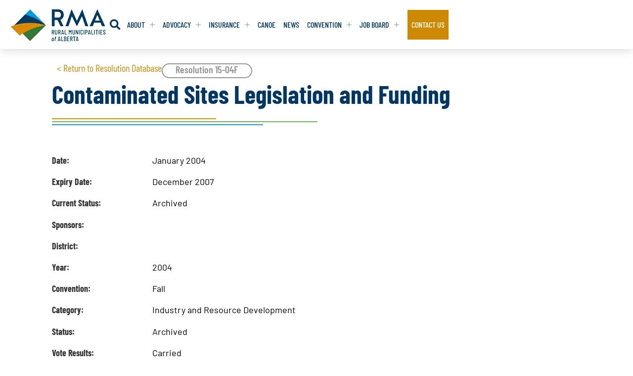

--- FILE ---
content_type: text/html; charset=UTF-8
request_url: https://rmalberta.com/resolutions/15-04f-contaminated-sites-legislation-and-funding/
body_size: 22332
content:
<!doctype html>
<html lang="en-US">
<head>
	<meta charset="UTF-8">
	<meta name="viewport" content="width=device-width, initial-scale=1">
	<link rel="profile" href="https://gmpg.org/xfn/11">
	<title>15-04F &#8211; Contaminated Sites Legislation and Funding &#8211; RMA</title>
<meta name='robots' content='max-image-preview:large' />
	<style>img:is([sizes="auto" i], [sizes^="auto," i]) { contain-intrinsic-size: 3000px 1500px }</style>
	<link rel='dns-prefetch' href='//www.googletagmanager.com' />
<link rel="alternate" type="application/rss+xml" title="RMA &raquo; Feed" href="https://rmalberta.com/feed/" />
<link rel="alternate" type="application/rss+xml" title="RMA &raquo; Comments Feed" href="https://rmalberta.com/comments/feed/" />
<script>
window._wpemojiSettings = {"baseUrl":"https:\/\/s.w.org\/images\/core\/emoji\/16.0.1\/72x72\/","ext":".png","svgUrl":"https:\/\/s.w.org\/images\/core\/emoji\/16.0.1\/svg\/","svgExt":".svg","source":{"concatemoji":"https:\/\/rmalberta.com\/wp-includes\/js\/wp-emoji-release.min.js?ver=29b576efdb2c1faa1a27890b970e8935"}};
/*! This file is auto-generated */
!function(s,n){var o,i,e;function c(e){try{var t={supportTests:e,timestamp:(new Date).valueOf()};sessionStorage.setItem(o,JSON.stringify(t))}catch(e){}}function p(e,t,n){e.clearRect(0,0,e.canvas.width,e.canvas.height),e.fillText(t,0,0);var t=new Uint32Array(e.getImageData(0,0,e.canvas.width,e.canvas.height).data),a=(e.clearRect(0,0,e.canvas.width,e.canvas.height),e.fillText(n,0,0),new Uint32Array(e.getImageData(0,0,e.canvas.width,e.canvas.height).data));return t.every(function(e,t){return e===a[t]})}function u(e,t){e.clearRect(0,0,e.canvas.width,e.canvas.height),e.fillText(t,0,0);for(var n=e.getImageData(16,16,1,1),a=0;a<n.data.length;a++)if(0!==n.data[a])return!1;return!0}function f(e,t,n,a){switch(t){case"flag":return n(e,"\ud83c\udff3\ufe0f\u200d\u26a7\ufe0f","\ud83c\udff3\ufe0f\u200b\u26a7\ufe0f")?!1:!n(e,"\ud83c\udde8\ud83c\uddf6","\ud83c\udde8\u200b\ud83c\uddf6")&&!n(e,"\ud83c\udff4\udb40\udc67\udb40\udc62\udb40\udc65\udb40\udc6e\udb40\udc67\udb40\udc7f","\ud83c\udff4\u200b\udb40\udc67\u200b\udb40\udc62\u200b\udb40\udc65\u200b\udb40\udc6e\u200b\udb40\udc67\u200b\udb40\udc7f");case"emoji":return!a(e,"\ud83e\udedf")}return!1}function g(e,t,n,a){var r="undefined"!=typeof WorkerGlobalScope&&self instanceof WorkerGlobalScope?new OffscreenCanvas(300,150):s.createElement("canvas"),o=r.getContext("2d",{willReadFrequently:!0}),i=(o.textBaseline="top",o.font="600 32px Arial",{});return e.forEach(function(e){i[e]=t(o,e,n,a)}),i}function t(e){var t=s.createElement("script");t.src=e,t.defer=!0,s.head.appendChild(t)}"undefined"!=typeof Promise&&(o="wpEmojiSettingsSupports",i=["flag","emoji"],n.supports={everything:!0,everythingExceptFlag:!0},e=new Promise(function(e){s.addEventListener("DOMContentLoaded",e,{once:!0})}),new Promise(function(t){var n=function(){try{var e=JSON.parse(sessionStorage.getItem(o));if("object"==typeof e&&"number"==typeof e.timestamp&&(new Date).valueOf()<e.timestamp+604800&&"object"==typeof e.supportTests)return e.supportTests}catch(e){}return null}();if(!n){if("undefined"!=typeof Worker&&"undefined"!=typeof OffscreenCanvas&&"undefined"!=typeof URL&&URL.createObjectURL&&"undefined"!=typeof Blob)try{var e="postMessage("+g.toString()+"("+[JSON.stringify(i),f.toString(),p.toString(),u.toString()].join(",")+"));",a=new Blob([e],{type:"text/javascript"}),r=new Worker(URL.createObjectURL(a),{name:"wpTestEmojiSupports"});return void(r.onmessage=function(e){c(n=e.data),r.terminate(),t(n)})}catch(e){}c(n=g(i,f,p,u))}t(n)}).then(function(e){for(var t in e)n.supports[t]=e[t],n.supports.everything=n.supports.everything&&n.supports[t],"flag"!==t&&(n.supports.everythingExceptFlag=n.supports.everythingExceptFlag&&n.supports[t]);n.supports.everythingExceptFlag=n.supports.everythingExceptFlag&&!n.supports.flag,n.DOMReady=!1,n.readyCallback=function(){n.DOMReady=!0}}).then(function(){return e}).then(function(){var e;n.supports.everything||(n.readyCallback(),(e=n.source||{}).concatemoji?t(e.concatemoji):e.wpemoji&&e.twemoji&&(t(e.twemoji),t(e.wpemoji)))}))}((window,document),window._wpemojiSettings);
</script>
<style id='wp-emoji-styles-inline-css'>

	img.wp-smiley, img.emoji {
		display: inline !important;
		border: none !important;
		box-shadow: none !important;
		height: 1em !important;
		width: 1em !important;
		margin: 0 0.07em !important;
		vertical-align: -0.1em !important;
		background: none !important;
		padding: 0 !important;
	}
</style>
<link rel='stylesheet' id='wp-block-library-css' href='https://rmalberta.com/wp-includes/css/dist/block-library/style.min.css?ver=29b576efdb2c1faa1a27890b970e8935' media='all' />
<style id='global-styles-inline-css'>
:root{--wp--preset--aspect-ratio--square: 1;--wp--preset--aspect-ratio--4-3: 4/3;--wp--preset--aspect-ratio--3-4: 3/4;--wp--preset--aspect-ratio--3-2: 3/2;--wp--preset--aspect-ratio--2-3: 2/3;--wp--preset--aspect-ratio--16-9: 16/9;--wp--preset--aspect-ratio--9-16: 9/16;--wp--preset--color--black: #000000;--wp--preset--color--cyan-bluish-gray: #abb8c3;--wp--preset--color--white: #ffffff;--wp--preset--color--pale-pink: #f78da7;--wp--preset--color--vivid-red: #cf2e2e;--wp--preset--color--luminous-vivid-orange: #ff6900;--wp--preset--color--luminous-vivid-amber: #fcb900;--wp--preset--color--light-green-cyan: #7bdcb5;--wp--preset--color--vivid-green-cyan: #00d084;--wp--preset--color--pale-cyan-blue: #8ed1fc;--wp--preset--color--vivid-cyan-blue: #0693e3;--wp--preset--color--vivid-purple: #9b51e0;--wp--preset--gradient--vivid-cyan-blue-to-vivid-purple: linear-gradient(135deg,rgba(6,147,227,1) 0%,rgb(155,81,224) 100%);--wp--preset--gradient--light-green-cyan-to-vivid-green-cyan: linear-gradient(135deg,rgb(122,220,180) 0%,rgb(0,208,130) 100%);--wp--preset--gradient--luminous-vivid-amber-to-luminous-vivid-orange: linear-gradient(135deg,rgba(252,185,0,1) 0%,rgba(255,105,0,1) 100%);--wp--preset--gradient--luminous-vivid-orange-to-vivid-red: linear-gradient(135deg,rgba(255,105,0,1) 0%,rgb(207,46,46) 100%);--wp--preset--gradient--very-light-gray-to-cyan-bluish-gray: linear-gradient(135deg,rgb(238,238,238) 0%,rgb(169,184,195) 100%);--wp--preset--gradient--cool-to-warm-spectrum: linear-gradient(135deg,rgb(74,234,220) 0%,rgb(151,120,209) 20%,rgb(207,42,186) 40%,rgb(238,44,130) 60%,rgb(251,105,98) 80%,rgb(254,248,76) 100%);--wp--preset--gradient--blush-light-purple: linear-gradient(135deg,rgb(255,206,236) 0%,rgb(152,150,240) 100%);--wp--preset--gradient--blush-bordeaux: linear-gradient(135deg,rgb(254,205,165) 0%,rgb(254,45,45) 50%,rgb(107,0,62) 100%);--wp--preset--gradient--luminous-dusk: linear-gradient(135deg,rgb(255,203,112) 0%,rgb(199,81,192) 50%,rgb(65,88,208) 100%);--wp--preset--gradient--pale-ocean: linear-gradient(135deg,rgb(255,245,203) 0%,rgb(182,227,212) 50%,rgb(51,167,181) 100%);--wp--preset--gradient--electric-grass: linear-gradient(135deg,rgb(202,248,128) 0%,rgb(113,206,126) 100%);--wp--preset--gradient--midnight: linear-gradient(135deg,rgb(2,3,129) 0%,rgb(40,116,252) 100%);--wp--preset--font-size--small: 13px;--wp--preset--font-size--medium: 20px;--wp--preset--font-size--large: 36px;--wp--preset--font-size--x-large: 42px;--wp--preset--spacing--20: 0.44rem;--wp--preset--spacing--30: 0.67rem;--wp--preset--spacing--40: 1rem;--wp--preset--spacing--50: 1.5rem;--wp--preset--spacing--60: 2.25rem;--wp--preset--spacing--70: 3.38rem;--wp--preset--spacing--80: 5.06rem;--wp--preset--shadow--natural: 6px 6px 9px rgba(0, 0, 0, 0.2);--wp--preset--shadow--deep: 12px 12px 50px rgba(0, 0, 0, 0.4);--wp--preset--shadow--sharp: 6px 6px 0px rgba(0, 0, 0, 0.2);--wp--preset--shadow--outlined: 6px 6px 0px -3px rgba(255, 255, 255, 1), 6px 6px rgba(0, 0, 0, 1);--wp--preset--shadow--crisp: 6px 6px 0px rgba(0, 0, 0, 1);}:root { --wp--style--global--content-size: 800px;--wp--style--global--wide-size: 1200px; }:where(body) { margin: 0; }.wp-site-blocks > .alignleft { float: left; margin-right: 2em; }.wp-site-blocks > .alignright { float: right; margin-left: 2em; }.wp-site-blocks > .aligncenter { justify-content: center; margin-left: auto; margin-right: auto; }:where(.wp-site-blocks) > * { margin-block-start: 24px; margin-block-end: 0; }:where(.wp-site-blocks) > :first-child { margin-block-start: 0; }:where(.wp-site-blocks) > :last-child { margin-block-end: 0; }:root { --wp--style--block-gap: 24px; }:root :where(.is-layout-flow) > :first-child{margin-block-start: 0;}:root :where(.is-layout-flow) > :last-child{margin-block-end: 0;}:root :where(.is-layout-flow) > *{margin-block-start: 24px;margin-block-end: 0;}:root :where(.is-layout-constrained) > :first-child{margin-block-start: 0;}:root :where(.is-layout-constrained) > :last-child{margin-block-end: 0;}:root :where(.is-layout-constrained) > *{margin-block-start: 24px;margin-block-end: 0;}:root :where(.is-layout-flex){gap: 24px;}:root :where(.is-layout-grid){gap: 24px;}.is-layout-flow > .alignleft{float: left;margin-inline-start: 0;margin-inline-end: 2em;}.is-layout-flow > .alignright{float: right;margin-inline-start: 2em;margin-inline-end: 0;}.is-layout-flow > .aligncenter{margin-left: auto !important;margin-right: auto !important;}.is-layout-constrained > .alignleft{float: left;margin-inline-start: 0;margin-inline-end: 2em;}.is-layout-constrained > .alignright{float: right;margin-inline-start: 2em;margin-inline-end: 0;}.is-layout-constrained > .aligncenter{margin-left: auto !important;margin-right: auto !important;}.is-layout-constrained > :where(:not(.alignleft):not(.alignright):not(.alignfull)){max-width: var(--wp--style--global--content-size);margin-left: auto !important;margin-right: auto !important;}.is-layout-constrained > .alignwide{max-width: var(--wp--style--global--wide-size);}body .is-layout-flex{display: flex;}.is-layout-flex{flex-wrap: wrap;align-items: center;}.is-layout-flex > :is(*, div){margin: 0;}body .is-layout-grid{display: grid;}.is-layout-grid > :is(*, div){margin: 0;}body{padding-top: 0px;padding-right: 0px;padding-bottom: 0px;padding-left: 0px;}a:where(:not(.wp-element-button)){text-decoration: underline;}:root :where(.wp-element-button, .wp-block-button__link){background-color: #32373c;border-width: 0;color: #fff;font-family: inherit;font-size: inherit;line-height: inherit;padding: calc(0.667em + 2px) calc(1.333em + 2px);text-decoration: none;}.has-black-color{color: var(--wp--preset--color--black) !important;}.has-cyan-bluish-gray-color{color: var(--wp--preset--color--cyan-bluish-gray) !important;}.has-white-color{color: var(--wp--preset--color--white) !important;}.has-pale-pink-color{color: var(--wp--preset--color--pale-pink) !important;}.has-vivid-red-color{color: var(--wp--preset--color--vivid-red) !important;}.has-luminous-vivid-orange-color{color: var(--wp--preset--color--luminous-vivid-orange) !important;}.has-luminous-vivid-amber-color{color: var(--wp--preset--color--luminous-vivid-amber) !important;}.has-light-green-cyan-color{color: var(--wp--preset--color--light-green-cyan) !important;}.has-vivid-green-cyan-color{color: var(--wp--preset--color--vivid-green-cyan) !important;}.has-pale-cyan-blue-color{color: var(--wp--preset--color--pale-cyan-blue) !important;}.has-vivid-cyan-blue-color{color: var(--wp--preset--color--vivid-cyan-blue) !important;}.has-vivid-purple-color{color: var(--wp--preset--color--vivid-purple) !important;}.has-black-background-color{background-color: var(--wp--preset--color--black) !important;}.has-cyan-bluish-gray-background-color{background-color: var(--wp--preset--color--cyan-bluish-gray) !important;}.has-white-background-color{background-color: var(--wp--preset--color--white) !important;}.has-pale-pink-background-color{background-color: var(--wp--preset--color--pale-pink) !important;}.has-vivid-red-background-color{background-color: var(--wp--preset--color--vivid-red) !important;}.has-luminous-vivid-orange-background-color{background-color: var(--wp--preset--color--luminous-vivid-orange) !important;}.has-luminous-vivid-amber-background-color{background-color: var(--wp--preset--color--luminous-vivid-amber) !important;}.has-light-green-cyan-background-color{background-color: var(--wp--preset--color--light-green-cyan) !important;}.has-vivid-green-cyan-background-color{background-color: var(--wp--preset--color--vivid-green-cyan) !important;}.has-pale-cyan-blue-background-color{background-color: var(--wp--preset--color--pale-cyan-blue) !important;}.has-vivid-cyan-blue-background-color{background-color: var(--wp--preset--color--vivid-cyan-blue) !important;}.has-vivid-purple-background-color{background-color: var(--wp--preset--color--vivid-purple) !important;}.has-black-border-color{border-color: var(--wp--preset--color--black) !important;}.has-cyan-bluish-gray-border-color{border-color: var(--wp--preset--color--cyan-bluish-gray) !important;}.has-white-border-color{border-color: var(--wp--preset--color--white) !important;}.has-pale-pink-border-color{border-color: var(--wp--preset--color--pale-pink) !important;}.has-vivid-red-border-color{border-color: var(--wp--preset--color--vivid-red) !important;}.has-luminous-vivid-orange-border-color{border-color: var(--wp--preset--color--luminous-vivid-orange) !important;}.has-luminous-vivid-amber-border-color{border-color: var(--wp--preset--color--luminous-vivid-amber) !important;}.has-light-green-cyan-border-color{border-color: var(--wp--preset--color--light-green-cyan) !important;}.has-vivid-green-cyan-border-color{border-color: var(--wp--preset--color--vivid-green-cyan) !important;}.has-pale-cyan-blue-border-color{border-color: var(--wp--preset--color--pale-cyan-blue) !important;}.has-vivid-cyan-blue-border-color{border-color: var(--wp--preset--color--vivid-cyan-blue) !important;}.has-vivid-purple-border-color{border-color: var(--wp--preset--color--vivid-purple) !important;}.has-vivid-cyan-blue-to-vivid-purple-gradient-background{background: var(--wp--preset--gradient--vivid-cyan-blue-to-vivid-purple) !important;}.has-light-green-cyan-to-vivid-green-cyan-gradient-background{background: var(--wp--preset--gradient--light-green-cyan-to-vivid-green-cyan) !important;}.has-luminous-vivid-amber-to-luminous-vivid-orange-gradient-background{background: var(--wp--preset--gradient--luminous-vivid-amber-to-luminous-vivid-orange) !important;}.has-luminous-vivid-orange-to-vivid-red-gradient-background{background: var(--wp--preset--gradient--luminous-vivid-orange-to-vivid-red) !important;}.has-very-light-gray-to-cyan-bluish-gray-gradient-background{background: var(--wp--preset--gradient--very-light-gray-to-cyan-bluish-gray) !important;}.has-cool-to-warm-spectrum-gradient-background{background: var(--wp--preset--gradient--cool-to-warm-spectrum) !important;}.has-blush-light-purple-gradient-background{background: var(--wp--preset--gradient--blush-light-purple) !important;}.has-blush-bordeaux-gradient-background{background: var(--wp--preset--gradient--blush-bordeaux) !important;}.has-luminous-dusk-gradient-background{background: var(--wp--preset--gradient--luminous-dusk) !important;}.has-pale-ocean-gradient-background{background: var(--wp--preset--gradient--pale-ocean) !important;}.has-electric-grass-gradient-background{background: var(--wp--preset--gradient--electric-grass) !important;}.has-midnight-gradient-background{background: var(--wp--preset--gradient--midnight) !important;}.has-small-font-size{font-size: var(--wp--preset--font-size--small) !important;}.has-medium-font-size{font-size: var(--wp--preset--font-size--medium) !important;}.has-large-font-size{font-size: var(--wp--preset--font-size--large) !important;}.has-x-large-font-size{font-size: var(--wp--preset--font-size--x-large) !important;}
:root :where(.wp-block-pullquote){font-size: 1.5em;line-height: 1.6;}
</style>
<link rel='stylesheet' id='wpforms-form-locker-frontend-css' href='https://rmalberta.com/wp-content/plugins/wpforms-form-locker/assets/css/frontend.min.css?ver=2.8.0' media='all' />
<link rel='stylesheet' id='hello-elementor-theme-style-css' href='https://rmalberta.com/wp-content/themes/hello-elementor/assets/css/theme.css?ver=3.4.4' media='all' />
<link rel='stylesheet' id='hello-elementor-child-style-css' href='https://rmalberta.com/wp-content/themes/hello-theme-child/style.css?ver=1.1.2' media='all' />
<link rel='stylesheet' id='hello-elementor-css' href='https://rmalberta.com/wp-content/themes/hello-elementor/assets/css/reset.css?ver=3.4.4' media='all' />
<link rel='stylesheet' id='hello-elementor-header-footer-css' href='https://rmalberta.com/wp-content/themes/hello-elementor/assets/css/header-footer.css?ver=3.4.4' media='all' />
<link rel='stylesheet' id='elementor-frontend-css' href='https://rmalberta.com/wp-content/uploads/elementor/css/custom-frontend.min.css?ver=1762423533' media='all' />
<style id='elementor-frontend-inline-css'>
@-webkit-keyframes ha_fadeIn{0%{opacity:0}to{opacity:1}}@keyframes ha_fadeIn{0%{opacity:0}to{opacity:1}}@-webkit-keyframes ha_zoomIn{0%{opacity:0;-webkit-transform:scale3d(.3,.3,.3);transform:scale3d(.3,.3,.3)}50%{opacity:1}}@keyframes ha_zoomIn{0%{opacity:0;-webkit-transform:scale3d(.3,.3,.3);transform:scale3d(.3,.3,.3)}50%{opacity:1}}@-webkit-keyframes ha_rollIn{0%{opacity:0;-webkit-transform:translate3d(-100%,0,0) rotate3d(0,0,1,-120deg);transform:translate3d(-100%,0,0) rotate3d(0,0,1,-120deg)}to{opacity:1}}@keyframes ha_rollIn{0%{opacity:0;-webkit-transform:translate3d(-100%,0,0) rotate3d(0,0,1,-120deg);transform:translate3d(-100%,0,0) rotate3d(0,0,1,-120deg)}to{opacity:1}}@-webkit-keyframes ha_bounce{0%,20%,53%,to{-webkit-animation-timing-function:cubic-bezier(.215,.61,.355,1);animation-timing-function:cubic-bezier(.215,.61,.355,1)}40%,43%{-webkit-transform:translate3d(0,-30px,0) scaleY(1.1);transform:translate3d(0,-30px,0) scaleY(1.1);-webkit-animation-timing-function:cubic-bezier(.755,.05,.855,.06);animation-timing-function:cubic-bezier(.755,.05,.855,.06)}70%{-webkit-transform:translate3d(0,-15px,0) scaleY(1.05);transform:translate3d(0,-15px,0) scaleY(1.05);-webkit-animation-timing-function:cubic-bezier(.755,.05,.855,.06);animation-timing-function:cubic-bezier(.755,.05,.855,.06)}80%{-webkit-transition-timing-function:cubic-bezier(.215,.61,.355,1);transition-timing-function:cubic-bezier(.215,.61,.355,1);-webkit-transform:translate3d(0,0,0) scaleY(.95);transform:translate3d(0,0,0) scaleY(.95)}90%{-webkit-transform:translate3d(0,-4px,0) scaleY(1.02);transform:translate3d(0,-4px,0) scaleY(1.02)}}@keyframes ha_bounce{0%,20%,53%,to{-webkit-animation-timing-function:cubic-bezier(.215,.61,.355,1);animation-timing-function:cubic-bezier(.215,.61,.355,1)}40%,43%{-webkit-transform:translate3d(0,-30px,0) scaleY(1.1);transform:translate3d(0,-30px,0) scaleY(1.1);-webkit-animation-timing-function:cubic-bezier(.755,.05,.855,.06);animation-timing-function:cubic-bezier(.755,.05,.855,.06)}70%{-webkit-transform:translate3d(0,-15px,0) scaleY(1.05);transform:translate3d(0,-15px,0) scaleY(1.05);-webkit-animation-timing-function:cubic-bezier(.755,.05,.855,.06);animation-timing-function:cubic-bezier(.755,.05,.855,.06)}80%{-webkit-transition-timing-function:cubic-bezier(.215,.61,.355,1);transition-timing-function:cubic-bezier(.215,.61,.355,1);-webkit-transform:translate3d(0,0,0) scaleY(.95);transform:translate3d(0,0,0) scaleY(.95)}90%{-webkit-transform:translate3d(0,-4px,0) scaleY(1.02);transform:translate3d(0,-4px,0) scaleY(1.02)}}@-webkit-keyframes ha_bounceIn{0%,20%,40%,60%,80%,to{-webkit-animation-timing-function:cubic-bezier(.215,.61,.355,1);animation-timing-function:cubic-bezier(.215,.61,.355,1)}0%{opacity:0;-webkit-transform:scale3d(.3,.3,.3);transform:scale3d(.3,.3,.3)}20%{-webkit-transform:scale3d(1.1,1.1,1.1);transform:scale3d(1.1,1.1,1.1)}40%{-webkit-transform:scale3d(.9,.9,.9);transform:scale3d(.9,.9,.9)}60%{opacity:1;-webkit-transform:scale3d(1.03,1.03,1.03);transform:scale3d(1.03,1.03,1.03)}80%{-webkit-transform:scale3d(.97,.97,.97);transform:scale3d(.97,.97,.97)}to{opacity:1}}@keyframes ha_bounceIn{0%,20%,40%,60%,80%,to{-webkit-animation-timing-function:cubic-bezier(.215,.61,.355,1);animation-timing-function:cubic-bezier(.215,.61,.355,1)}0%{opacity:0;-webkit-transform:scale3d(.3,.3,.3);transform:scale3d(.3,.3,.3)}20%{-webkit-transform:scale3d(1.1,1.1,1.1);transform:scale3d(1.1,1.1,1.1)}40%{-webkit-transform:scale3d(.9,.9,.9);transform:scale3d(.9,.9,.9)}60%{opacity:1;-webkit-transform:scale3d(1.03,1.03,1.03);transform:scale3d(1.03,1.03,1.03)}80%{-webkit-transform:scale3d(.97,.97,.97);transform:scale3d(.97,.97,.97)}to{opacity:1}}@-webkit-keyframes ha_flipInX{0%{opacity:0;-webkit-transform:perspective(400px) rotate3d(1,0,0,90deg);transform:perspective(400px) rotate3d(1,0,0,90deg);-webkit-animation-timing-function:ease-in;animation-timing-function:ease-in}40%{-webkit-transform:perspective(400px) rotate3d(1,0,0,-20deg);transform:perspective(400px) rotate3d(1,0,0,-20deg);-webkit-animation-timing-function:ease-in;animation-timing-function:ease-in}60%{opacity:1;-webkit-transform:perspective(400px) rotate3d(1,0,0,10deg);transform:perspective(400px) rotate3d(1,0,0,10deg)}80%{-webkit-transform:perspective(400px) rotate3d(1,0,0,-5deg);transform:perspective(400px) rotate3d(1,0,0,-5deg)}}@keyframes ha_flipInX{0%{opacity:0;-webkit-transform:perspective(400px) rotate3d(1,0,0,90deg);transform:perspective(400px) rotate3d(1,0,0,90deg);-webkit-animation-timing-function:ease-in;animation-timing-function:ease-in}40%{-webkit-transform:perspective(400px) rotate3d(1,0,0,-20deg);transform:perspective(400px) rotate3d(1,0,0,-20deg);-webkit-animation-timing-function:ease-in;animation-timing-function:ease-in}60%{opacity:1;-webkit-transform:perspective(400px) rotate3d(1,0,0,10deg);transform:perspective(400px) rotate3d(1,0,0,10deg)}80%{-webkit-transform:perspective(400px) rotate3d(1,0,0,-5deg);transform:perspective(400px) rotate3d(1,0,0,-5deg)}}@-webkit-keyframes ha_flipInY{0%{opacity:0;-webkit-transform:perspective(400px) rotate3d(0,1,0,90deg);transform:perspective(400px) rotate3d(0,1,0,90deg);-webkit-animation-timing-function:ease-in;animation-timing-function:ease-in}40%{-webkit-transform:perspective(400px) rotate3d(0,1,0,-20deg);transform:perspective(400px) rotate3d(0,1,0,-20deg);-webkit-animation-timing-function:ease-in;animation-timing-function:ease-in}60%{opacity:1;-webkit-transform:perspective(400px) rotate3d(0,1,0,10deg);transform:perspective(400px) rotate3d(0,1,0,10deg)}80%{-webkit-transform:perspective(400px) rotate3d(0,1,0,-5deg);transform:perspective(400px) rotate3d(0,1,0,-5deg)}}@keyframes ha_flipInY{0%{opacity:0;-webkit-transform:perspective(400px) rotate3d(0,1,0,90deg);transform:perspective(400px) rotate3d(0,1,0,90deg);-webkit-animation-timing-function:ease-in;animation-timing-function:ease-in}40%{-webkit-transform:perspective(400px) rotate3d(0,1,0,-20deg);transform:perspective(400px) rotate3d(0,1,0,-20deg);-webkit-animation-timing-function:ease-in;animation-timing-function:ease-in}60%{opacity:1;-webkit-transform:perspective(400px) rotate3d(0,1,0,10deg);transform:perspective(400px) rotate3d(0,1,0,10deg)}80%{-webkit-transform:perspective(400px) rotate3d(0,1,0,-5deg);transform:perspective(400px) rotate3d(0,1,0,-5deg)}}@-webkit-keyframes ha_swing{20%{-webkit-transform:rotate3d(0,0,1,15deg);transform:rotate3d(0,0,1,15deg)}40%{-webkit-transform:rotate3d(0,0,1,-10deg);transform:rotate3d(0,0,1,-10deg)}60%{-webkit-transform:rotate3d(0,0,1,5deg);transform:rotate3d(0,0,1,5deg)}80%{-webkit-transform:rotate3d(0,0,1,-5deg);transform:rotate3d(0,0,1,-5deg)}}@keyframes ha_swing{20%{-webkit-transform:rotate3d(0,0,1,15deg);transform:rotate3d(0,0,1,15deg)}40%{-webkit-transform:rotate3d(0,0,1,-10deg);transform:rotate3d(0,0,1,-10deg)}60%{-webkit-transform:rotate3d(0,0,1,5deg);transform:rotate3d(0,0,1,5deg)}80%{-webkit-transform:rotate3d(0,0,1,-5deg);transform:rotate3d(0,0,1,-5deg)}}@-webkit-keyframes ha_slideInDown{0%{visibility:visible;-webkit-transform:translate3d(0,-100%,0);transform:translate3d(0,-100%,0)}}@keyframes ha_slideInDown{0%{visibility:visible;-webkit-transform:translate3d(0,-100%,0);transform:translate3d(0,-100%,0)}}@-webkit-keyframes ha_slideInUp{0%{visibility:visible;-webkit-transform:translate3d(0,100%,0);transform:translate3d(0,100%,0)}}@keyframes ha_slideInUp{0%{visibility:visible;-webkit-transform:translate3d(0,100%,0);transform:translate3d(0,100%,0)}}@-webkit-keyframes ha_slideInLeft{0%{visibility:visible;-webkit-transform:translate3d(-100%,0,0);transform:translate3d(-100%,0,0)}}@keyframes ha_slideInLeft{0%{visibility:visible;-webkit-transform:translate3d(-100%,0,0);transform:translate3d(-100%,0,0)}}@-webkit-keyframes ha_slideInRight{0%{visibility:visible;-webkit-transform:translate3d(100%,0,0);transform:translate3d(100%,0,0)}}@keyframes ha_slideInRight{0%{visibility:visible;-webkit-transform:translate3d(100%,0,0);transform:translate3d(100%,0,0)}}.ha_fadeIn{-webkit-animation-name:ha_fadeIn;animation-name:ha_fadeIn}.ha_zoomIn{-webkit-animation-name:ha_zoomIn;animation-name:ha_zoomIn}.ha_rollIn{-webkit-animation-name:ha_rollIn;animation-name:ha_rollIn}.ha_bounce{-webkit-transform-origin:center bottom;-ms-transform-origin:center bottom;transform-origin:center bottom;-webkit-animation-name:ha_bounce;animation-name:ha_bounce}.ha_bounceIn{-webkit-animation-name:ha_bounceIn;animation-name:ha_bounceIn;-webkit-animation-duration:.75s;-webkit-animation-duration:calc(var(--animate-duration)*.75);animation-duration:.75s;animation-duration:calc(var(--animate-duration)*.75)}.ha_flipInX,.ha_flipInY{-webkit-animation-name:ha_flipInX;animation-name:ha_flipInX;-webkit-backface-visibility:visible!important;backface-visibility:visible!important}.ha_flipInY{-webkit-animation-name:ha_flipInY;animation-name:ha_flipInY}.ha_swing{-webkit-transform-origin:top center;-ms-transform-origin:top center;transform-origin:top center;-webkit-animation-name:ha_swing;animation-name:ha_swing}.ha_slideInDown{-webkit-animation-name:ha_slideInDown;animation-name:ha_slideInDown}.ha_slideInUp{-webkit-animation-name:ha_slideInUp;animation-name:ha_slideInUp}.ha_slideInLeft{-webkit-animation-name:ha_slideInLeft;animation-name:ha_slideInLeft}.ha_slideInRight{-webkit-animation-name:ha_slideInRight;animation-name:ha_slideInRight}.ha-css-transform-yes{-webkit-transition-duration:var(--ha-tfx-transition-duration, .2s);transition-duration:var(--ha-tfx-transition-duration, .2s);-webkit-transition-property:-webkit-transform;transition-property:transform;transition-property:transform,-webkit-transform;-webkit-transform:translate(var(--ha-tfx-translate-x, 0),var(--ha-tfx-translate-y, 0)) scale(var(--ha-tfx-scale-x, 1),var(--ha-tfx-scale-y, 1)) skew(var(--ha-tfx-skew-x, 0),var(--ha-tfx-skew-y, 0)) rotateX(var(--ha-tfx-rotate-x, 0)) rotateY(var(--ha-tfx-rotate-y, 0)) rotateZ(var(--ha-tfx-rotate-z, 0));transform:translate(var(--ha-tfx-translate-x, 0),var(--ha-tfx-translate-y, 0)) scale(var(--ha-tfx-scale-x, 1),var(--ha-tfx-scale-y, 1)) skew(var(--ha-tfx-skew-x, 0),var(--ha-tfx-skew-y, 0)) rotateX(var(--ha-tfx-rotate-x, 0)) rotateY(var(--ha-tfx-rotate-y, 0)) rotateZ(var(--ha-tfx-rotate-z, 0))}.ha-css-transform-yes:hover{-webkit-transform:translate(var(--ha-tfx-translate-x-hover, var(--ha-tfx-translate-x, 0)),var(--ha-tfx-translate-y-hover, var(--ha-tfx-translate-y, 0))) scale(var(--ha-tfx-scale-x-hover, var(--ha-tfx-scale-x, 1)),var(--ha-tfx-scale-y-hover, var(--ha-tfx-scale-y, 1))) skew(var(--ha-tfx-skew-x-hover, var(--ha-tfx-skew-x, 0)),var(--ha-tfx-skew-y-hover, var(--ha-tfx-skew-y, 0))) rotateX(var(--ha-tfx-rotate-x-hover, var(--ha-tfx-rotate-x, 0))) rotateY(var(--ha-tfx-rotate-y-hover, var(--ha-tfx-rotate-y, 0))) rotateZ(var(--ha-tfx-rotate-z-hover, var(--ha-tfx-rotate-z, 0)));transform:translate(var(--ha-tfx-translate-x-hover, var(--ha-tfx-translate-x, 0)),var(--ha-tfx-translate-y-hover, var(--ha-tfx-translate-y, 0))) scale(var(--ha-tfx-scale-x-hover, var(--ha-tfx-scale-x, 1)),var(--ha-tfx-scale-y-hover, var(--ha-tfx-scale-y, 1))) skew(var(--ha-tfx-skew-x-hover, var(--ha-tfx-skew-x, 0)),var(--ha-tfx-skew-y-hover, var(--ha-tfx-skew-y, 0))) rotateX(var(--ha-tfx-rotate-x-hover, var(--ha-tfx-rotate-x, 0))) rotateY(var(--ha-tfx-rotate-y-hover, var(--ha-tfx-rotate-y, 0))) rotateZ(var(--ha-tfx-rotate-z-hover, var(--ha-tfx-rotate-z, 0)))}.happy-addon>.elementor-widget-container{word-wrap:break-word;overflow-wrap:break-word}.happy-addon>.elementor-widget-container,.happy-addon>.elementor-widget-container *{-webkit-box-sizing:border-box;box-sizing:border-box}.happy-addon:not(:has(.elementor-widget-container)),.happy-addon:not(:has(.elementor-widget-container)) *{-webkit-box-sizing:border-box;box-sizing:border-box;word-wrap:break-word;overflow-wrap:break-word}.happy-addon p:empty{display:none}.happy-addon .elementor-inline-editing{min-height:auto!important}.happy-addon-pro img{max-width:100%;height:auto;-o-object-fit:cover;object-fit:cover}.ha-screen-reader-text{position:absolute;overflow:hidden;clip:rect(1px,1px,1px,1px);margin:-1px;padding:0;width:1px;height:1px;border:0;word-wrap:normal!important;-webkit-clip-path:inset(50%);clip-path:inset(50%)}.ha-has-bg-overlay>.elementor-widget-container{position:relative;z-index:1}.ha-has-bg-overlay>.elementor-widget-container:before{position:absolute;top:0;left:0;z-index:-1;width:100%;height:100%;content:""}.ha-has-bg-overlay:not(:has(.elementor-widget-container)){position:relative;z-index:1}.ha-has-bg-overlay:not(:has(.elementor-widget-container)):before{position:absolute;top:0;left:0;z-index:-1;width:100%;height:100%;content:""}.ha-popup--is-enabled .ha-js-popup,.ha-popup--is-enabled .ha-js-popup img{cursor:-webkit-zoom-in!important;cursor:zoom-in!important}.mfp-wrap .mfp-arrow,.mfp-wrap .mfp-close{background-color:transparent}.mfp-wrap .mfp-arrow:focus,.mfp-wrap .mfp-close:focus{outline-width:thin}.ha-advanced-tooltip-enable{position:relative;cursor:pointer;--ha-tooltip-arrow-color:black;--ha-tooltip-arrow-distance:0}.ha-advanced-tooltip-enable .ha-advanced-tooltip-content{position:absolute;z-index:999;display:none;padding:5px 0;width:120px;height:auto;border-radius:6px;background-color:#000;color:#fff;text-align:center;opacity:0}.ha-advanced-tooltip-enable .ha-advanced-tooltip-content::after{position:absolute;border-width:5px;border-style:solid;content:""}.ha-advanced-tooltip-enable .ha-advanced-tooltip-content.no-arrow::after{visibility:hidden}.ha-advanced-tooltip-enable .ha-advanced-tooltip-content.show{display:inline-block;opacity:1}.ha-advanced-tooltip-enable.ha-advanced-tooltip-top .ha-advanced-tooltip-content,body[data-elementor-device-mode=tablet] .ha-advanced-tooltip-enable.ha-advanced-tooltip-tablet-top .ha-advanced-tooltip-content{top:unset;right:0;bottom:calc(101% + var(--ha-tooltip-arrow-distance));left:0;margin:0 auto}.ha-advanced-tooltip-enable.ha-advanced-tooltip-top .ha-advanced-tooltip-content::after,body[data-elementor-device-mode=tablet] .ha-advanced-tooltip-enable.ha-advanced-tooltip-tablet-top .ha-advanced-tooltip-content::after{top:100%;right:unset;bottom:unset;left:50%;border-color:var(--ha-tooltip-arrow-color) transparent transparent transparent;-webkit-transform:translateX(-50%);-ms-transform:translateX(-50%);transform:translateX(-50%)}.ha-advanced-tooltip-enable.ha-advanced-tooltip-bottom .ha-advanced-tooltip-content,body[data-elementor-device-mode=tablet] .ha-advanced-tooltip-enable.ha-advanced-tooltip-tablet-bottom .ha-advanced-tooltip-content{top:calc(101% + var(--ha-tooltip-arrow-distance));right:0;bottom:unset;left:0;margin:0 auto}.ha-advanced-tooltip-enable.ha-advanced-tooltip-bottom .ha-advanced-tooltip-content::after,body[data-elementor-device-mode=tablet] .ha-advanced-tooltip-enable.ha-advanced-tooltip-tablet-bottom .ha-advanced-tooltip-content::after{top:unset;right:unset;bottom:100%;left:50%;border-color:transparent transparent var(--ha-tooltip-arrow-color) transparent;-webkit-transform:translateX(-50%);-ms-transform:translateX(-50%);transform:translateX(-50%)}.ha-advanced-tooltip-enable.ha-advanced-tooltip-left .ha-advanced-tooltip-content,body[data-elementor-device-mode=tablet] .ha-advanced-tooltip-enable.ha-advanced-tooltip-tablet-left .ha-advanced-tooltip-content{top:50%;right:calc(101% + var(--ha-tooltip-arrow-distance));bottom:unset;left:unset;-webkit-transform:translateY(-50%);-ms-transform:translateY(-50%);transform:translateY(-50%)}.ha-advanced-tooltip-enable.ha-advanced-tooltip-left .ha-advanced-tooltip-content::after,body[data-elementor-device-mode=tablet] .ha-advanced-tooltip-enable.ha-advanced-tooltip-tablet-left .ha-advanced-tooltip-content::after{top:50%;right:unset;bottom:unset;left:100%;border-color:transparent transparent transparent var(--ha-tooltip-arrow-color);-webkit-transform:translateY(-50%);-ms-transform:translateY(-50%);transform:translateY(-50%)}.ha-advanced-tooltip-enable.ha-advanced-tooltip-right .ha-advanced-tooltip-content,body[data-elementor-device-mode=tablet] .ha-advanced-tooltip-enable.ha-advanced-tooltip-tablet-right .ha-advanced-tooltip-content{top:50%;right:unset;bottom:unset;left:calc(101% + var(--ha-tooltip-arrow-distance));-webkit-transform:translateY(-50%);-ms-transform:translateY(-50%);transform:translateY(-50%)}.ha-advanced-tooltip-enable.ha-advanced-tooltip-right .ha-advanced-tooltip-content::after,body[data-elementor-device-mode=tablet] .ha-advanced-tooltip-enable.ha-advanced-tooltip-tablet-right .ha-advanced-tooltip-content::after{top:50%;right:100%;bottom:unset;left:unset;border-color:transparent var(--ha-tooltip-arrow-color) transparent transparent;-webkit-transform:translateY(-50%);-ms-transform:translateY(-50%);transform:translateY(-50%)}body[data-elementor-device-mode=mobile] .ha-advanced-tooltip-enable.ha-advanced-tooltip-mobile-top .ha-advanced-tooltip-content{top:unset;right:0;bottom:calc(101% + var(--ha-tooltip-arrow-distance));left:0;margin:0 auto}body[data-elementor-device-mode=mobile] .ha-advanced-tooltip-enable.ha-advanced-tooltip-mobile-top .ha-advanced-tooltip-content::after{top:100%;right:unset;bottom:unset;left:50%;border-color:var(--ha-tooltip-arrow-color) transparent transparent transparent;-webkit-transform:translateX(-50%);-ms-transform:translateX(-50%);transform:translateX(-50%)}body[data-elementor-device-mode=mobile] .ha-advanced-tooltip-enable.ha-advanced-tooltip-mobile-bottom .ha-advanced-tooltip-content{top:calc(101% + var(--ha-tooltip-arrow-distance));right:0;bottom:unset;left:0;margin:0 auto}body[data-elementor-device-mode=mobile] .ha-advanced-tooltip-enable.ha-advanced-tooltip-mobile-bottom .ha-advanced-tooltip-content::after{top:unset;right:unset;bottom:100%;left:50%;border-color:transparent transparent var(--ha-tooltip-arrow-color) transparent;-webkit-transform:translateX(-50%);-ms-transform:translateX(-50%);transform:translateX(-50%)}body[data-elementor-device-mode=mobile] .ha-advanced-tooltip-enable.ha-advanced-tooltip-mobile-left .ha-advanced-tooltip-content{top:50%;right:calc(101% + var(--ha-tooltip-arrow-distance));bottom:unset;left:unset;-webkit-transform:translateY(-50%);-ms-transform:translateY(-50%);transform:translateY(-50%)}body[data-elementor-device-mode=mobile] .ha-advanced-tooltip-enable.ha-advanced-tooltip-mobile-left .ha-advanced-tooltip-content::after{top:50%;right:unset;bottom:unset;left:100%;border-color:transparent transparent transparent var(--ha-tooltip-arrow-color);-webkit-transform:translateY(-50%);-ms-transform:translateY(-50%);transform:translateY(-50%)}body[data-elementor-device-mode=mobile] .ha-advanced-tooltip-enable.ha-advanced-tooltip-mobile-right .ha-advanced-tooltip-content{top:50%;right:unset;bottom:unset;left:calc(101% + var(--ha-tooltip-arrow-distance));-webkit-transform:translateY(-50%);-ms-transform:translateY(-50%);transform:translateY(-50%)}body[data-elementor-device-mode=mobile] .ha-advanced-tooltip-enable.ha-advanced-tooltip-mobile-right .ha-advanced-tooltip-content::after{top:50%;right:100%;bottom:unset;left:unset;border-color:transparent var(--ha-tooltip-arrow-color) transparent transparent;-webkit-transform:translateY(-50%);-ms-transform:translateY(-50%);transform:translateY(-50%)}body.elementor-editor-active .happy-addon.ha-gravityforms .gform_wrapper{display:block!important}.ha-scroll-to-top-wrap.ha-scroll-to-top-hide{display:none}.ha-scroll-to-top-wrap.edit-mode,.ha-scroll-to-top-wrap.single-page-off{display:none!important}.ha-scroll-to-top-button{position:fixed;right:15px;bottom:15px;z-index:9999;display:-webkit-box;display:-webkit-flex;display:-ms-flexbox;display:flex;-webkit-box-align:center;-webkit-align-items:center;align-items:center;-ms-flex-align:center;-webkit-box-pack:center;-ms-flex-pack:center;-webkit-justify-content:center;justify-content:center;width:50px;height:50px;border-radius:50px;background-color:#5636d1;color:#fff;text-align:center;opacity:1;cursor:pointer;-webkit-transition:all .3s;transition:all .3s}.ha-scroll-to-top-button i{color:#fff;font-size:16px}.ha-scroll-to-top-button:hover{background-color:#e2498a}.ha-particle-wrapper{position:absolute;top:0;left:0;width:100%;height:100%}.ha-floating-element{position:fixed;z-index:999}.ha-floating-element-align-top-left .ha-floating-element{top:0;left:0}.ha-floating-element-align-top-right .ha-floating-element{top:0;right:0}.ha-floating-element-align-top-center .ha-floating-element{top:0;left:50%;-webkit-transform:translateX(-50%);-ms-transform:translateX(-50%);transform:translateX(-50%)}.ha-floating-element-align-middle-left .ha-floating-element{top:50%;left:0;-webkit-transform:translateY(-50%);-ms-transform:translateY(-50%);transform:translateY(-50%)}.ha-floating-element-align-middle-right .ha-floating-element{top:50%;right:0;-webkit-transform:translateY(-50%);-ms-transform:translateY(-50%);transform:translateY(-50%)}.ha-floating-element-align-bottom-left .ha-floating-element{bottom:0;left:0}.ha-floating-element-align-bottom-right .ha-floating-element{right:0;bottom:0}.ha-floating-element-align-bottom-center .ha-floating-element{bottom:0;left:50%;-webkit-transform:translateX(-50%);-ms-transform:translateX(-50%);transform:translateX(-50%)}.ha-editor-placeholder{padding:20px;border:5px double #f1f1f1;background:#f8f8f8;text-align:center;opacity:.5}.ha-editor-placeholder-title{margin-top:0;margin-bottom:8px;font-weight:700;font-size:16px}.ha-editor-placeholder-content{margin:0;font-size:12px}.ha-p-relative{position:relative}.ha-p-absolute{position:absolute}.ha-p-fixed{position:fixed}.ha-w-1{width:1%}.ha-h-1{height:1%}.ha-w-2{width:2%}.ha-h-2{height:2%}.ha-w-3{width:3%}.ha-h-3{height:3%}.ha-w-4{width:4%}.ha-h-4{height:4%}.ha-w-5{width:5%}.ha-h-5{height:5%}.ha-w-6{width:6%}.ha-h-6{height:6%}.ha-w-7{width:7%}.ha-h-7{height:7%}.ha-w-8{width:8%}.ha-h-8{height:8%}.ha-w-9{width:9%}.ha-h-9{height:9%}.ha-w-10{width:10%}.ha-h-10{height:10%}.ha-w-11{width:11%}.ha-h-11{height:11%}.ha-w-12{width:12%}.ha-h-12{height:12%}.ha-w-13{width:13%}.ha-h-13{height:13%}.ha-w-14{width:14%}.ha-h-14{height:14%}.ha-w-15{width:15%}.ha-h-15{height:15%}.ha-w-16{width:16%}.ha-h-16{height:16%}.ha-w-17{width:17%}.ha-h-17{height:17%}.ha-w-18{width:18%}.ha-h-18{height:18%}.ha-w-19{width:19%}.ha-h-19{height:19%}.ha-w-20{width:20%}.ha-h-20{height:20%}.ha-w-21{width:21%}.ha-h-21{height:21%}.ha-w-22{width:22%}.ha-h-22{height:22%}.ha-w-23{width:23%}.ha-h-23{height:23%}.ha-w-24{width:24%}.ha-h-24{height:24%}.ha-w-25{width:25%}.ha-h-25{height:25%}.ha-w-26{width:26%}.ha-h-26{height:26%}.ha-w-27{width:27%}.ha-h-27{height:27%}.ha-w-28{width:28%}.ha-h-28{height:28%}.ha-w-29{width:29%}.ha-h-29{height:29%}.ha-w-30{width:30%}.ha-h-30{height:30%}.ha-w-31{width:31%}.ha-h-31{height:31%}.ha-w-32{width:32%}.ha-h-32{height:32%}.ha-w-33{width:33%}.ha-h-33{height:33%}.ha-w-34{width:34%}.ha-h-34{height:34%}.ha-w-35{width:35%}.ha-h-35{height:35%}.ha-w-36{width:36%}.ha-h-36{height:36%}.ha-w-37{width:37%}.ha-h-37{height:37%}.ha-w-38{width:38%}.ha-h-38{height:38%}.ha-w-39{width:39%}.ha-h-39{height:39%}.ha-w-40{width:40%}.ha-h-40{height:40%}.ha-w-41{width:41%}.ha-h-41{height:41%}.ha-w-42{width:42%}.ha-h-42{height:42%}.ha-w-43{width:43%}.ha-h-43{height:43%}.ha-w-44{width:44%}.ha-h-44{height:44%}.ha-w-45{width:45%}.ha-h-45{height:45%}.ha-w-46{width:46%}.ha-h-46{height:46%}.ha-w-47{width:47%}.ha-h-47{height:47%}.ha-w-48{width:48%}.ha-h-48{height:48%}.ha-w-49{width:49%}.ha-h-49{height:49%}.ha-w-50{width:50%}.ha-h-50{height:50%}.ha-w-51{width:51%}.ha-h-51{height:51%}.ha-w-52{width:52%}.ha-h-52{height:52%}.ha-w-53{width:53%}.ha-h-53{height:53%}.ha-w-54{width:54%}.ha-h-54{height:54%}.ha-w-55{width:55%}.ha-h-55{height:55%}.ha-w-56{width:56%}.ha-h-56{height:56%}.ha-w-57{width:57%}.ha-h-57{height:57%}.ha-w-58{width:58%}.ha-h-58{height:58%}.ha-w-59{width:59%}.ha-h-59{height:59%}.ha-w-60{width:60%}.ha-h-60{height:60%}.ha-w-61{width:61%}.ha-h-61{height:61%}.ha-w-62{width:62%}.ha-h-62{height:62%}.ha-w-63{width:63%}.ha-h-63{height:63%}.ha-w-64{width:64%}.ha-h-64{height:64%}.ha-w-65{width:65%}.ha-h-65{height:65%}.ha-w-66{width:66%}.ha-h-66{height:66%}.ha-w-67{width:67%}.ha-h-67{height:67%}.ha-w-68{width:68%}.ha-h-68{height:68%}.ha-w-69{width:69%}.ha-h-69{height:69%}.ha-w-70{width:70%}.ha-h-70{height:70%}.ha-w-71{width:71%}.ha-h-71{height:71%}.ha-w-72{width:72%}.ha-h-72{height:72%}.ha-w-73{width:73%}.ha-h-73{height:73%}.ha-w-74{width:74%}.ha-h-74{height:74%}.ha-w-75{width:75%}.ha-h-75{height:75%}.ha-w-76{width:76%}.ha-h-76{height:76%}.ha-w-77{width:77%}.ha-h-77{height:77%}.ha-w-78{width:78%}.ha-h-78{height:78%}.ha-w-79{width:79%}.ha-h-79{height:79%}.ha-w-80{width:80%}.ha-h-80{height:80%}.ha-w-81{width:81%}.ha-h-81{height:81%}.ha-w-82{width:82%}.ha-h-82{height:82%}.ha-w-83{width:83%}.ha-h-83{height:83%}.ha-w-84{width:84%}.ha-h-84{height:84%}.ha-w-85{width:85%}.ha-h-85{height:85%}.ha-w-86{width:86%}.ha-h-86{height:86%}.ha-w-87{width:87%}.ha-h-87{height:87%}.ha-w-88{width:88%}.ha-h-88{height:88%}.ha-w-89{width:89%}.ha-h-89{height:89%}.ha-w-90{width:90%}.ha-h-90{height:90%}.ha-w-91{width:91%}.ha-h-91{height:91%}.ha-w-92{width:92%}.ha-h-92{height:92%}.ha-w-93{width:93%}.ha-h-93{height:93%}.ha-w-94{width:94%}.ha-h-94{height:94%}.ha-w-95{width:95%}.ha-h-95{height:95%}.ha-w-96{width:96%}.ha-h-96{height:96%}.ha-w-97{width:97%}.ha-h-97{height:97%}.ha-w-98{width:98%}.ha-h-98{height:98%}.ha-w-99{width:99%}.ha-h-99{height:99%}.ha-w-100{width:100%}.ha-h-100{height:100%}.ha-flex{display:-webkit-box!important;display:-webkit-flex!important;display:-ms-flexbox!important;display:flex!important}.ha-flex-inline{display:-webkit-inline-box!important;display:-webkit-inline-flex!important;display:-ms-inline-flexbox!important;display:inline-flex!important}.ha-flex-x-start{-webkit-box-pack:start;-ms-flex-pack:start;-webkit-justify-content:flex-start;justify-content:flex-start}.ha-flex-x-end{-webkit-box-pack:end;-ms-flex-pack:end;-webkit-justify-content:flex-end;justify-content:flex-end}.ha-flex-x-between{-webkit-box-pack:justify;-ms-flex-pack:justify;-webkit-justify-content:space-between;justify-content:space-between}.ha-flex-x-around{-ms-flex-pack:distribute;-webkit-justify-content:space-around;justify-content:space-around}.ha-flex-x-even{-webkit-box-pack:space-evenly;-ms-flex-pack:space-evenly;-webkit-justify-content:space-evenly;justify-content:space-evenly}.ha-flex-x-center{-webkit-box-pack:center;-ms-flex-pack:center;-webkit-justify-content:center;justify-content:center}.ha-flex-y-top{-webkit-box-align:start;-webkit-align-items:flex-start;align-items:flex-start;-ms-flex-align:start}.ha-flex-y-center{-webkit-box-align:center;-webkit-align-items:center;align-items:center;-ms-flex-align:center}.ha-flex-y-bottom{-webkit-box-align:end;-webkit-align-items:flex-end;align-items:flex-end;-ms-flex-align:end}
</style>
<link rel='stylesheet' id='widget-image-css' href='https://rmalberta.com/wp-content/plugins/elementor/assets/css/widget-image.min.css?ver=3.32.4' media='all' />
<link rel='stylesheet' id='widget-search-form-css' href='https://rmalberta.com/wp-content/plugins/elementor-pro/assets/css/widget-search-form.min.css?ver=3.32.2' media='all' />
<link rel='stylesheet' id='elementor-icons-shared-0-css' href='https://rmalberta.com/wp-content/plugins/elementor/assets/lib/font-awesome/css/fontawesome.min.css?ver=5.15.3' media='all' />
<link rel='stylesheet' id='elementor-icons-fa-solid-css' href='https://rmalberta.com/wp-content/plugins/elementor/assets/lib/font-awesome/css/solid.min.css?ver=5.15.3' media='all' />
<link rel='stylesheet' id='e-sticky-css' href='https://rmalberta.com/wp-content/plugins/elementor-pro/assets/css/modules/sticky.min.css?ver=3.32.2' media='all' />
<link rel='stylesheet' id='widget-heading-css' href='https://rmalberta.com/wp-content/plugins/elementor/assets/css/widget-heading.min.css?ver=3.32.4' media='all' />
<link rel='stylesheet' id='widget-icon-list-css' href='https://rmalberta.com/wp-content/uploads/elementor/css/custom-widget-icon-list.min.css?ver=1762423533' media='all' />
<link rel='stylesheet' id='widget-social-icons-css' href='https://rmalberta.com/wp-content/plugins/elementor/assets/css/widget-social-icons.min.css?ver=3.32.4' media='all' />
<link rel='stylesheet' id='e-apple-webkit-css' href='https://rmalberta.com/wp-content/uploads/elementor/css/custom-apple-webkit.min.css?ver=1762423578' media='all' />
<link rel='stylesheet' id='elementor-icons-css' href='https://rmalberta.com/wp-content/plugins/elementor/assets/lib/eicons/css/elementor-icons.min.css?ver=5.44.0' media='all' />
<link rel='stylesheet' id='elementor-post-20108-css' href='https://rmalberta.com/wp-content/uploads/elementor/css/post-20108.css?ver=1762423535' media='all' />
<link rel='stylesheet' id='elementor-post-20362-css' href='https://rmalberta.com/wp-content/uploads/elementor/css/post-20362.css?ver=1762423535' media='all' />
<link rel='stylesheet' id='happy-icons-css' href='https://rmalberta.com/wp-content/plugins/happy-elementor-addons/assets/fonts/style.min.css?ver=3.20.1' media='all' />
<link rel='stylesheet' id='font-awesome-css' href='https://rmalberta.com/wp-content/plugins/elementor/assets/lib/font-awesome/css/font-awesome.min.css?ver=4.7.0' media='all' />
<link rel='stylesheet' id='happy-elementor-addons-20362-css' href='https://rmalberta.com/wp-content/uploads/happyaddons/css/ha-20362.css?ver=3.20.1.1529339343' media='all' />
<link rel='stylesheet' id='elementor-post-20660-css' href='https://rmalberta.com/wp-content/uploads/elementor/css/post-20660.css?ver=1762423535' media='all' />
<link rel='stylesheet' id='elementor-post-20447-css' href='https://rmalberta.com/wp-content/uploads/elementor/css/post-20447.css?ver=1762423666' media='all' />
<link rel='stylesheet' id='elementor-icons-shared-1-css' href='https://rmalberta.com/wp-content/plugins/happy-elementor-addons/assets/fonts/style.min.css?ver=3.20.1' media='all' />
<link rel='stylesheet' id='elementor-icons-happy-icons-css' href='https://rmalberta.com/wp-content/plugins/happy-elementor-addons/assets/fonts/style.min.css?ver=3.20.1' media='all' />
<link rel='stylesheet' id='elementor-icons-fa-brands-css' href='https://rmalberta.com/wp-content/plugins/elementor/assets/lib/font-awesome/css/brands.min.css?ver=5.15.3' media='all' />
<script src="https://rmalberta.com/wp-includes/js/jquery/jquery.min.js?ver=3.7.1" id="jquery-core-js"></script>
<script src="https://rmalberta.com/wp-includes/js/jquery/jquery-migrate.min.js?ver=3.4.1" id="jquery-migrate-js"></script>
<script src="https://rmalberta.com/wp-content/plugins/happy-elementor-addons/assets/vendor/dom-purify/purify.min.js?ver=3.1.6" id="dom-purify-js"></script>
<link rel="https://api.w.org/" href="https://rmalberta.com/wp-json/" /><link rel="alternate" title="JSON" type="application/json" href="https://rmalberta.com/wp-json/wp/v2/resolutions/3690" /><link rel="EditURI" type="application/rsd+xml" title="RSD" href="https://rmalberta.com/xmlrpc.php?rsd" />

<link rel="canonical" href="https://rmalberta.com/resolutions/15-04f-contaminated-sites-legislation-and-funding/" />
<link rel='shortlink' href='https://rmalberta.com/?p=3690' />
<link rel="alternate" title="oEmbed (JSON)" type="application/json+oembed" href="https://rmalberta.com/wp-json/oembed/1.0/embed?url=https%3A%2F%2Frmalberta.com%2Fresolutions%2F15-04f-contaminated-sites-legislation-and-funding%2F" />
<link rel="alternate" title="oEmbed (XML)" type="text/xml+oembed" href="https://rmalberta.com/wp-json/oembed/1.0/embed?url=https%3A%2F%2Frmalberta.com%2Fresolutions%2F15-04f-contaminated-sites-legislation-and-funding%2F&#038;format=xml" />
<meta name="generator" content="Site Kit by Google 1.163.0" /><meta name="generator" content="Elementor 3.32.4; features: additional_custom_breakpoints; settings: css_print_method-external, google_font-disabled, font_display-swap">
			<style>
				.e-con.e-parent:nth-of-type(n+4):not(.e-lazyloaded):not(.e-no-lazyload),
				.e-con.e-parent:nth-of-type(n+4):not(.e-lazyloaded):not(.e-no-lazyload) * {
					background-image: none !important;
				}
				@media screen and (max-height: 1024px) {
					.e-con.e-parent:nth-of-type(n+3):not(.e-lazyloaded):not(.e-no-lazyload),
					.e-con.e-parent:nth-of-type(n+3):not(.e-lazyloaded):not(.e-no-lazyload) * {
						background-image: none !important;
					}
				}
				@media screen and (max-height: 640px) {
					.e-con.e-parent:nth-of-type(n+2):not(.e-lazyloaded):not(.e-no-lazyload),
					.e-con.e-parent:nth-of-type(n+2):not(.e-lazyloaded):not(.e-no-lazyload) * {
						background-image: none !important;
					}
				}
			</style>
			
<!-- Google Tag Manager snippet added by Site Kit -->
<script>
			( function( w, d, s, l, i ) {
				w[l] = w[l] || [];
				w[l].push( {'gtm.start': new Date().getTime(), event: 'gtm.js'} );
				var f = d.getElementsByTagName( s )[0],
					j = d.createElement( s ), dl = l != 'dataLayer' ? '&l=' + l : '';
				j.async = true;
				j.src = 'https://www.googletagmanager.com/gtm.js?id=' + i + dl;
				f.parentNode.insertBefore( j, f );
			} )( window, document, 'script', 'dataLayer', 'GTM-5TZT6SVJ' );
			
</script>

<!-- End Google Tag Manager snippet added by Site Kit -->
<link rel="icon" href="https://rmalberta.com/wp-content/uploads/2024/07/cropped-favicon-32x32.png" sizes="32x32" />
<link rel="icon" href="https://rmalberta.com/wp-content/uploads/2024/07/cropped-favicon-192x192.png" sizes="192x192" />
<link rel="apple-touch-icon" href="https://rmalberta.com/wp-content/uploads/2024/07/cropped-favicon-180x180.png" />
<meta name="msapplication-TileImage" content="https://rmalberta.com/wp-content/uploads/2024/07/cropped-favicon-270x270.png" />
		<style id="wp-custom-css">
			.elementor-widget text-editor ul, .elementor-widget-theme-post-content ul {
margin-bottom:1.5em;
}		</style>
		</head>
<body class="wp-singular resolutions-template-default single single-resolutions postid-3690 wp-custom-logo wp-embed-responsive wp-theme-hello-elementor wp-child-theme-hello-theme-child hello-elementor-default elementor-default elementor-kit-20108 elementor-page-20447">

		<!-- Google Tag Manager (noscript) snippet added by Site Kit -->
		<noscript>
			<iframe src="https://www.googletagmanager.com/ns.html?id=GTM-5TZT6SVJ" height="0" width="0" style="display:none;visibility:hidden"></iframe>
		</noscript>
		<!-- End Google Tag Manager (noscript) snippet added by Site Kit -->
		
<a class="skip-link screen-reader-text" href="#content">Skip to content</a>

		<header data-elementor-type="header" data-elementor-id="20362" class="elementor elementor-20362 elementor-location-header" data-elementor-settings="{&quot;ha_cmc_init_switcher&quot;:&quot;no&quot;}" data-elementor-post-type="elementor_library">
			<div class="elementor-element elementor-element-9025b64 e-con-full e-flex e-con e-parent" data-id="9025b64" data-element_type="container" data-settings="{&quot;background_background&quot;:&quot;classic&quot;,&quot;sticky&quot;:&quot;top&quot;,&quot;_ha_eqh_enable&quot;:false,&quot;sticky_on&quot;:[&quot;desktop&quot;,&quot;laptop&quot;,&quot;tablet&quot;,&quot;mobile&quot;],&quot;sticky_offset&quot;:0,&quot;sticky_effects_offset&quot;:0,&quot;sticky_anchor_link_offset&quot;:0}">
				<div class="elementor-element elementor-element-12efaf0 elementor-widget elementor-widget-theme-site-logo elementor-widget-image" data-id="12efaf0" data-element_type="widget" data-widget_type="theme-site-logo.default">
				<div class="elementor-widget-container">
											<a href="https://rmalberta.com">
			<img width="198" height="72" src="https://rmalberta.com/wp-content/uploads/2024/04/rma-logo.webp" class="attachment-full size-full wp-image-20631" alt="" />				</a>
											</div>
				</div>
				<div class="elementor-element elementor-element-6ce0452 elementor-search-form--skin-full_screen elementor-widget elementor-widget-search-form" data-id="6ce0452" data-element_type="widget" data-settings="{&quot;skin&quot;:&quot;full_screen&quot;}" data-widget_type="search-form.default">
				<div class="elementor-widget-container">
							<search role="search">
			<form class="elementor-search-form" action="https://rmalberta.com" method="get">
												<div class="elementor-search-form__toggle" role="button" tabindex="0" aria-label="Search">
					<i aria-hidden="true" class="fas fa-search"></i>				</div>
								<div class="elementor-search-form__container">
					<label class="elementor-screen-only" for="elementor-search-form-6ce0452">Search</label>

					
					<input id="elementor-search-form-6ce0452" placeholder="Search..." class="elementor-search-form__input" type="search" name="s" value="">
					
					
										<div class="dialog-lightbox-close-button dialog-close-button" role="button" tabindex="0" aria-label="Close this search box.">
						<i aria-hidden="true" class="eicon-close"></i>					</div>
									</div>
			</form>
		</search>
						</div>
				</div>
				<div class="elementor-element elementor-element-3aa5bc5 elementor-widget elementor-widget-ha-nav-menu happy-addon ha-nav-menu happy-addon-pro" data-id="3aa5bc5" data-element_type="widget" data-widget_type="ha-nav-menu.default">
				<div class="elementor-widget-container">
					<div class="ha-wid-con ha-menu-nav-link-icon-position-left ha_menu_responsive_tablet" data-hamburger-icon="fas fa-bars" data-hamburger-icon-type="icon" data-responsive-breakpoint="1024">        <button class="ha-menu-hamburger ha-menu-toggler">
            <i aria-hidden="true" class="ha-menu-icon fas fa-bars"></i>        </button>
<div id="ha-megamenu-primary-menu" class="ha-menu-container ha-menu-offcanvas-elements ha-navbar-nav-default ha-nav-menu-one-page-no"><ul id="main-menu" class="ha-navbar-nav ha-menu-po-left submenu-click-on-"><li id="menu-item-241" class="menu-item menu-item-type-post_type menu-item-object-page menu-item-has-children menu-item-241 nav-item ha-dropdown-has relative_position ha-dropdown-menu-default_width ha-mobile-builder-content" data-vertical-menu=750px><a href="https://rmalberta.com/about/" class="ha-menu-nav-link ha-menu-dropdown-toggle"><span class="menu-item-title">About</span><span class="ha-submenu-indicator-wrap"> <svg width="32" height="32" viewBox="0 0 32 32" fill="none" xmlns="http://www.w3.org/2000/svg">
<path d="M32 15.0103H16.9897V0H15.0103V15.0103H0V16.9897H15.0103V32H16.9897V16.9897H32V15.0103Z" fill="currentColor"/>
</svg>
</span></a>
<ul class="ha-dropdown ha-submenu-panel">
	<li id="menu-item-244" class="menu-item menu-item-type-post_type menu-item-object-page menu-item-244 nav-item ha-mobile-builder-content" data-vertical-menu=750px><a href="https://rmalberta.com/about/" class=" dropdown-item"><span class="menu-item-title">About RMA</span></a>	<li id="menu-item-3956" class="menu-item menu-item-type-post_type menu-item-object-page menu-item-3956 nav-item ha-mobile-builder-content" data-vertical-menu=750px><a href="https://rmalberta.com/about/awards-recognition/" class=" dropdown-item"><span class="menu-item-title">Awards &#038; Recognition</span></a>	<li id="menu-item-243" class="menu-item menu-item-type-post_type menu-item-object-page menu-item-243 nav-item ha-mobile-builder-content" data-vertical-menu=750px><a href="https://rmalberta.com/about/board-of-directors/" class=" dropdown-item"><span class="menu-item-title">Board of Directors</span></a>	<li id="menu-item-21396" class="menu-item menu-item-type-post_type menu-item-object-page menu-item-21396 nav-item ha-mobile-builder-content" data-vertical-menu=750px><a href="https://rmalberta.com/about/staff/" class=" dropdown-item"><span class="menu-item-title">Executive Team</span></a>	<li id="menu-item-334" class="menu-item menu-item-type-post_type menu-item-object-page menu-item-334 nav-item ha-mobile-builder-content" data-vertical-menu=750px><a href="https://rmalberta.com/about/members/" class=" dropdown-item"><span class="menu-item-title">Members</span></a>	<li id="menu-item-32237" class="menu-item menu-item-type-post_type menu-item-object-page menu-item-32237 nav-item ha-mobile-builder-content" data-vertical-menu=750px><a href="https://rmalberta.com/events/" class=" dropdown-item"><span class="menu-item-title">RMA Events</span></a>	<li id="menu-item-15017" class="menu-item menu-item-type-post_type menu-item-object-page menu-item-15017 nav-item ha-mobile-builder-content" data-vertical-menu=750px><a href="https://rmalberta.com/about/rma-careers/" class=" dropdown-item"><span class="menu-item-title">RMA Careers</span></a></ul>
</li>
<li id="menu-item-240" class="menu-item menu-item-type-post_type menu-item-object-page menu-item-has-children menu-item-240 nav-item ha-dropdown-has top_position ha-dropdown-menu-default_width ha-megamenu-has" data-vertical-menu=750px><a href="https://rmalberta.com/advocacy/" class="ha-menu-nav-link ha-menu-dropdown-toggle"><span class="menu-item-title">Advocacy</span><span class="ha-submenu-indicator-wrap"> <svg width="32" height="32" viewBox="0 0 32 32" fill="none" xmlns="http://www.w3.org/2000/svg">
<path d="M32 15.0103H16.9897V0H15.0103V15.0103H0V16.9897H15.0103V32H16.9897V16.9897H32V15.0103Z" fill="currentColor"/>
</svg>
</span></a>
<ul class="ha-dropdown ha-submenu-panel">
	<li id="menu-item-6817" class="menu-item menu-item-type-post_type menu-item-object-page menu-item-6817 nav-item ha-mobile-builder-content" data-vertical-menu=750px><a href="https://rmalberta.com/advocacy/resolutions/" class=" dropdown-item"><span class="menu-item-title">Resolutions</span></a>	<li id="menu-item-23120" class="menu-item menu-item-type-post_type menu-item-object-page menu-item-23120 nav-item ha-mobile-builder-content" data-vertical-menu=750px><a href="https://rmalberta.com/advocacy/resolutions/resolutions-database/" class=" dropdown-item"><span class="menu-item-title">Resolutions Database</span></a>	<li id="menu-item-23119" class="menu-item menu-item-type-post_type menu-item-object-page menu-item-23119 nav-item ha-mobile-builder-content" data-vertical-menu=750px><a href="https://rmalberta.com/advocacy/resolutions/resolutions-frequently-asked-questions/" class=" dropdown-item"><span class="menu-item-title">Resolutions FAQ</span></a>	<li id="menu-item-23118" class="menu-item menu-item-type-post_type menu-item-object-page menu-item-23118 nav-item ha-mobile-builder-content" data-vertical-menu=750px><a href="https://rmalberta.com/advocacy/resolutions/resolutions-writing-tips/" class=" dropdown-item"><span class="menu-item-title">Resolutions Writing Tips</span></a>	<li id="menu-item-34634" class="menu-item menu-item-type-post_type menu-item-object-page menu-item-34634 nav-item ha-mobile-builder-content" data-vertical-menu=750px><a href="https://rmalberta.com/advocacy/municipal-election-awareness/" class=" dropdown-item"><span class="menu-item-title">Resources for Newly Elected Municipal Officials</span></a>	<li id="menu-item-463" class="menu-item menu-item-type-post_type menu-item-object-page menu-item-463 nav-item ha-mobile-builder-content" data-vertical-menu=750px><a href="https://rmalberta.com/advocacy/position-statements/" class=" dropdown-item"><span class="menu-item-title">Position Statements</span></a>	<li id="menu-item-464" class="menu-item menu-item-type-post_type menu-item-object-page menu-item-464 nav-item ha-mobile-builder-content" data-vertical-menu=750px><a href="https://rmalberta.com/advocacy/reports-toolkits/" class=" dropdown-item"><span class="menu-item-title">Reports &#038; Toolkits</span></a>	<li id="menu-item-465" class="menu-item menu-item-type-post_type menu-item-object-page menu-item-465 nav-item ha-mobile-builder-content" data-vertical-menu=750px><a href="https://rmalberta.com/advocacy/contact-newsletter/" class=" dropdown-item"><span class="menu-item-title">Contact Newsletter</span></a>	<li id="menu-item-8977" class="menu-item menu-item-type-post_type menu-item-object-page menu-item-8977 nav-item ha-mobile-builder-content" data-vertical-menu=750px><a href="https://rmalberta.com/advocacy/contact-advocacy/" class=" dropdown-item"><span class="menu-item-title">Contact Advocacy</span></a></ul>
<ul class="ha-megamenu-panel" style="visibility:hidden;"><style>.elementor-20815 .elementor-element.elementor-element-ab264ec{--display:flex;--flex-direction:row;--container-widget-width:initial;--container-widget-height:100%;--container-widget-flex-grow:1;--container-widget-align-self:stretch;--flex-wrap-mobile:wrap;--padding-top:2rem;--padding-bottom:2rem;--padding-left:4rem;--padding-right:4rem;}.elementor-20815 .elementor-element.elementor-element-ab264ec:not(.elementor-motion-effects-element-type-background), .elementor-20815 .elementor-element.elementor-element-ab264ec > .elementor-motion-effects-container > .elementor-motion-effects-layer{background-image:url("https://rmalberta.com/wp-content/uploads/2024/02/white-dots.webp");}.elementor-20815 .elementor-element.elementor-element-e4cce85{--display:flex;--gap:0.5rem 0rem;--row-gap:0.5rem;--column-gap:0rem;}.elementor-20815 .elementor-element.elementor-element-4c842f7 .elementor-heading-title{font-family:"Barlow Condensed", Sans-serif;font-size:1.44rem;font-weight:700;text-transform:uppercase;color:var( --e-global-color-d1c9ff8 );}.elementor-20815 .elementor-element.elementor-element-3763e73{text-align:left;}.elementor-20815 .elementor-element.elementor-element-7c580c0 .elementor-nav-menu .elementor-item{font-family:"Barlow Condensed", Sans-serif;font-size:1.22rem;font-weight:500;text-transform:uppercase;}.elementor-20815 .elementor-element.elementor-element-7c580c0 .elementor-nav-menu--main .elementor-item{color:var( --e-global-color-d1c9ff8 );fill:var( --e-global-color-d1c9ff8 );padding-left:0rem;padding-right:0rem;padding-top:0.5rem;padding-bottom:0.5rem;}.elementor-20815 .elementor-element.elementor-element-7c580c0 .elementor-nav-menu--main .elementor-item:hover,
					.elementor-20815 .elementor-element.elementor-element-7c580c0 .elementor-nav-menu--main .elementor-item.elementor-item-active,
					.elementor-20815 .elementor-element.elementor-element-7c580c0 .elementor-nav-menu--main .elementor-item.highlighted,
					.elementor-20815 .elementor-element.elementor-element-7c580c0 .elementor-nav-menu--main .elementor-item:focus{color:var( --e-global-color-secondary );fill:var( --e-global-color-secondary );}.elementor-20815 .elementor-element.elementor-element-9f86466{--display:flex;--gap:0.5rem 0rem;--row-gap:0.5rem;--column-gap:0rem;}.elementor-20815 .elementor-element.elementor-element-c6876bb .elementor-heading-title{font-family:"Barlow Condensed", Sans-serif;font-size:1.44rem;font-weight:700;text-transform:uppercase;color:var( --e-global-color-d1c9ff8 );}.elementor-20815 .elementor-element.elementor-element-3f494ba{text-align:left;}.elementor-20815 .elementor-element.elementor-element-3c26f99 .elementor-nav-menu .elementor-item{font-family:"Barlow Condensed", Sans-serif;font-size:1.22rem;font-weight:500;text-transform:uppercase;}.elementor-20815 .elementor-element.elementor-element-3c26f99 .elementor-nav-menu--main .elementor-item{color:var( --e-global-color-d1c9ff8 );fill:var( --e-global-color-d1c9ff8 );padding-left:0rem;padding-right:0rem;padding-top:0.5rem;padding-bottom:0.5rem;}.elementor-20815 .elementor-element.elementor-element-3c26f99 .elementor-nav-menu--main .elementor-item:hover,
					.elementor-20815 .elementor-element.elementor-element-3c26f99 .elementor-nav-menu--main .elementor-item.elementor-item-active,
					.elementor-20815 .elementor-element.elementor-element-3c26f99 .elementor-nav-menu--main .elementor-item.highlighted,
					.elementor-20815 .elementor-element.elementor-element-3c26f99 .elementor-nav-menu--main .elementor-item:focus{color:var( --e-global-color-secondary );fill:var( --e-global-color-secondary );}@media(min-width:768px){.elementor-20815 .elementor-element.elementor-element-ab264ec{--width:40rem;}}/* Start custom CSS for heading, class: .elementor-element-c6876bb */.elementor-20815 .elementor-element.elementor-element-c6876bb a:hover {
    color: var(--e-global-color-secondary);
}/* End custom CSS */
/* Start Custom Fonts CSS */@font-face {
	font-family: 'Barlow Condensed';
	font-style: normal;
	font-weight: 900;
	font-display: auto;
	src: url('https://rmalberta.com/wp-content/uploads/2024/04/BarlowCondensed-Black.ttf') format('truetype');
}
@font-face {
	font-family: 'Barlow Condensed';
	font-style: italic;
	font-weight: 900;
	font-display: auto;
	src: url('https://rmalberta.com/wp-content/uploads/2024/04/BarlowCondensed-BlackItalic.ttf') format('truetype');
}
@font-face {
	font-family: 'Barlow Condensed';
	font-style: normal;
	font-weight: 700;
	font-display: auto;
	src: url('https://rmalberta.com/wp-content/uploads/2024/04/BarlowCondensed-Bold.ttf') format('truetype');
}
@font-face {
	font-family: 'Barlow Condensed';
	font-style: italic;
	font-weight: 700;
	font-display: auto;
	src: url('https://rmalberta.com/wp-content/uploads/2024/04/BarlowCondensed-BoldItalic.ttf') format('truetype');
}
@font-face {
	font-family: 'Barlow Condensed';
	font-style: normal;
	font-weight: 800;
	font-display: auto;
	src: url('https://rmalberta.com/wp-content/uploads/2024/04/BarlowCondensed-ExtraBold.ttf') format('truetype');
}
@font-face {
	font-family: 'Barlow Condensed';
	font-style: italic;
	font-weight: 800;
	font-display: auto;
	src: url('https://rmalberta.com/wp-content/uploads/2024/04/BarlowCondensed-ExtraBoldItalic.ttf') format('truetype');
}
@font-face {
	font-family: 'Barlow Condensed';
	font-style: normal;
	font-weight: 200;
	font-display: auto;
	src: url('https://rmalberta.com/wp-content/uploads/2024/04/BarlowCondensed-ExtraLight.ttf') format('truetype');
}
@font-face {
	font-family: 'Barlow Condensed';
	font-style: italic;
	font-weight: 200;
	font-display: auto;
	src: url('https://rmalberta.com/wp-content/uploads/2024/04/BarlowCondensed-ExtraLightItalic.ttf') format('truetype');
}
@font-face {
	font-family: 'Barlow Condensed';
	font-style: italic;
	font-weight: 400;
	font-display: auto;
	src: url('https://rmalberta.com/wp-content/uploads/2024/04/BarlowCondensed-Italic.ttf') format('truetype');
}
@font-face {
	font-family: 'Barlow Condensed';
	font-style: normal;
	font-weight: 300;
	font-display: auto;
	src: url('https://rmalberta.com/wp-content/uploads/2024/04/BarlowCondensed-Light.ttf') format('truetype');
}
@font-face {
	font-family: 'Barlow Condensed';
	font-style: italic;
	font-weight: 300;
	font-display: auto;
	src: url('https://rmalberta.com/wp-content/uploads/2024/04/BarlowCondensed-LightItalic.ttf') format('truetype');
}
@font-face {
	font-family: 'Barlow Condensed';
	font-style: normal;
	font-weight: 500;
	font-display: auto;
	src: url('https://rmalberta.com/wp-content/uploads/2024/04/BarlowCondensed-Medium.ttf') format('truetype');
}
@font-face {
	font-family: 'Barlow Condensed';
	font-style: italic;
	font-weight: 500;
	font-display: auto;
	src: url('https://rmalberta.com/wp-content/uploads/2024/04/BarlowCondensed-MediumItalic.ttf') format('truetype');
}
@font-face {
	font-family: 'Barlow Condensed';
	font-style: normal;
	font-weight: 400;
	font-display: auto;
	src: url('https://rmalberta.com/wp-content/uploads/2024/04/BarlowCondensed-Regular.ttf') format('truetype');
}
@font-face {
	font-family: 'Barlow Condensed';
	font-style: normal;
	font-weight: 600;
	font-display: auto;
	src: url('https://rmalberta.com/wp-content/uploads/2024/04/BarlowCondensed-SemiBold.ttf') format('truetype');
}
@font-face {
	font-family: 'Barlow Condensed';
	font-style: italic;
	font-weight: 600;
	font-display: auto;
	src: url('https://rmalberta.com/wp-content/uploads/2024/04/BarlowCondensed-SemiBoldItalic.ttf') format('truetype');
}
@font-face {
	font-family: 'Barlow Condensed';
	font-style: normal;
	font-weight: 100;
	font-display: auto;
	src: url('https://rmalberta.com/wp-content/uploads/2024/04/BarlowCondensed-Thin.ttf') format('truetype');
}
@font-face {
	font-family: 'Barlow Condensed';
	font-style: italic;
	font-weight: 100;
	font-display: auto;
	src: url('https://rmalberta.com/wp-content/uploads/2024/04/BarlowCondensed-ThinItalic.ttf') format('truetype');
}
/* End Custom Fonts CSS */</style>		<div data-elementor-type="wp-post" data-elementor-id="20815" class="elementor elementor-20815" data-elementor-settings="{&quot;ha_cmc_init_switcher&quot;:&quot;no&quot;}" data-elementor-post-type="ha_nav_content">
				<div class="elementor-element elementor-element-ab264ec e-con-full e-flex e-con e-parent" data-id="ab264ec" data-element_type="container" data-settings="{&quot;background_background&quot;:&quot;classic&quot;,&quot;_ha_eqh_enable&quot;:false}">
		<div class="elementor-element elementor-element-e4cce85 e-con-full e-flex e-con e-child" data-id="e4cce85" data-element_type="container" data-settings="{&quot;_ha_eqh_enable&quot;:false}">
				<div class="elementor-element elementor-element-4c842f7 elementor-widget elementor-widget-heading" data-id="4c842f7" data-element_type="widget" data-widget_type="heading.default">
				<div class="elementor-widget-container">
					<div class="elementor-heading-title elementor-size-default"><a href="https://rmalberta.com/advocacy/resolutions/">Resolutions</a></div>				</div>
				</div>
				<div class="elementor-element elementor-element-3763e73 elementor-widget elementor-widget-image" data-id="3763e73" data-element_type="widget" data-widget_type="image.default">
				<div class="elementor-widget-container">
															<img width="216" height="14" src="https://rmalberta.com/wp-content/uploads/2024/04/three-lines.svg" class="attachment-large size-large wp-image-20838" alt="" />															</div>
				</div>
				<div class="elementor-element elementor-element-7c580c0 elementor-nav-menu--dropdown-tablet elementor-nav-menu__text-align-aside elementor-nav-menu--toggle elementor-nav-menu--burger elementor-widget elementor-widget-nav-menu" data-id="7c580c0" data-element_type="widget" data-settings="{&quot;layout&quot;:&quot;vertical&quot;,&quot;submenu_icon&quot;:{&quot;value&quot;:&quot;&lt;i class=\&quot;fas fa-caret-down\&quot; aria-hidden=\&quot;true\&quot;&gt;&lt;\/i&gt;&quot;,&quot;library&quot;:&quot;fa-solid&quot;},&quot;toggle&quot;:&quot;burger&quot;}" data-widget_type="nav-menu.default">
				<div class="elementor-widget-container">
								<nav aria-label="Menu" class="elementor-nav-menu--main elementor-nav-menu__container elementor-nav-menu--layout-vertical e--pointer-none">
				<ul id="menu-1-7c580c0" class="elementor-nav-menu sm-vertical"><li class="menu-item menu-item-type-post_type menu-item-object-page menu-item-22458"><a href="https://rmalberta.com/advocacy/resolutions/resolutions-database/" class="elementor-item">Resolutions Database</a></li>
<li class="menu-item menu-item-type-post_type menu-item-object-page menu-item-22457"><a href="https://rmalberta.com/advocacy/resolutions/resolutions-frequently-asked-questions/" class="elementor-item">Resolutions FAQ</a></li>
<li class="menu-item menu-item-type-post_type menu-item-object-page menu-item-22456"><a href="https://rmalberta.com/advocacy/resolutions/resolutions-writing-tips/" class="elementor-item">Resolutions Writing Tips</a></li>
</ul>			</nav>
					<div class="elementor-menu-toggle" role="button" tabindex="0" aria-label="Menu Toggle" aria-expanded="false">
			<i aria-hidden="true" role="presentation" class="elementor-menu-toggle__icon--open eicon-menu-bar"></i><i aria-hidden="true" role="presentation" class="elementor-menu-toggle__icon--close eicon-close"></i>		</div>
					<nav class="elementor-nav-menu--dropdown elementor-nav-menu__container" aria-hidden="true">
				<ul id="menu-2-7c580c0" class="elementor-nav-menu sm-vertical"><li class="menu-item menu-item-type-post_type menu-item-object-page menu-item-22458"><a href="https://rmalberta.com/advocacy/resolutions/resolutions-database/" class="elementor-item" tabindex="-1">Resolutions Database</a></li>
<li class="menu-item menu-item-type-post_type menu-item-object-page menu-item-22457"><a href="https://rmalberta.com/advocacy/resolutions/resolutions-frequently-asked-questions/" class="elementor-item" tabindex="-1">Resolutions FAQ</a></li>
<li class="menu-item menu-item-type-post_type menu-item-object-page menu-item-22456"><a href="https://rmalberta.com/advocacy/resolutions/resolutions-writing-tips/" class="elementor-item" tabindex="-1">Resolutions Writing Tips</a></li>
</ul>			</nav>
						</div>
				</div>
				</div>
		<div class="elementor-element elementor-element-9f86466 e-con-full e-flex e-con e-child" data-id="9f86466" data-element_type="container" data-settings="{&quot;_ha_eqh_enable&quot;:false}">
				<div class="elementor-element elementor-element-c6876bb elementor-widget elementor-widget-heading" data-id="c6876bb" data-element_type="widget" data-widget_type="heading.default">
				<div class="elementor-widget-container">
					<div class="elementor-heading-title elementor-size-default">Advocacy</div>				</div>
				</div>
				<div class="elementor-element elementor-element-3f494ba elementor-widget elementor-widget-image" data-id="3f494ba" data-element_type="widget" data-widget_type="image.default">
				<div class="elementor-widget-container">
															<img width="216" height="14" src="https://rmalberta.com/wp-content/uploads/2024/04/three-lines.svg" class="attachment-large size-large wp-image-20838" alt="" />															</div>
				</div>
				<div class="elementor-element elementor-element-3c26f99 elementor-nav-menu--dropdown-tablet elementor-nav-menu__text-align-aside elementor-nav-menu--toggle elementor-nav-menu--burger elementor-widget elementor-widget-nav-menu" data-id="3c26f99" data-element_type="widget" data-settings="{&quot;layout&quot;:&quot;vertical&quot;,&quot;submenu_icon&quot;:{&quot;value&quot;:&quot;&lt;i class=\&quot;fas fa-caret-down\&quot; aria-hidden=\&quot;true\&quot;&gt;&lt;\/i&gt;&quot;,&quot;library&quot;:&quot;fa-solid&quot;},&quot;toggle&quot;:&quot;burger&quot;}" data-widget_type="nav-menu.default">
				<div class="elementor-widget-container">
								<nav aria-label="Menu" class="elementor-nav-menu--main elementor-nav-menu__container elementor-nav-menu--layout-vertical e--pointer-none">
				<ul id="menu-1-3c26f99" class="elementor-nav-menu sm-vertical"><li class="menu-item menu-item-type-post_type menu-item-object-page menu-item-34635"><a href="https://rmalberta.com/advocacy/municipal-election-awareness/" class="elementor-item">Resources for Newly Elected Municipal Officials</a></li>
<li class="menu-item menu-item-type-post_type menu-item-object-page menu-item-22466"><a href="https://rmalberta.com/advocacy/position-statements/" class="elementor-item">Position Statements</a></li>
<li class="menu-item menu-item-type-post_type menu-item-object-page menu-item-22467"><a href="https://rmalberta.com/advocacy/reports-toolkits/" class="elementor-item">Reports &#038; Toolkits</a></li>
<li class="menu-item menu-item-type-post_type menu-item-object-page menu-item-22468"><a href="https://rmalberta.com/advocacy/contact-newsletter/" class="elementor-item">Contact Newsletter</a></li>
<li class="menu-item menu-item-type-post_type menu-item-object-page menu-item-22469"><a href="https://rmalberta.com/advocacy/contact-advocacy/" class="elementor-item">Contact Advocacy</a></li>
</ul>			</nav>
					<div class="elementor-menu-toggle" role="button" tabindex="0" aria-label="Menu Toggle" aria-expanded="false">
			<i aria-hidden="true" role="presentation" class="elementor-menu-toggle__icon--open eicon-menu-bar"></i><i aria-hidden="true" role="presentation" class="elementor-menu-toggle__icon--close eicon-close"></i>		</div>
					<nav class="elementor-nav-menu--dropdown elementor-nav-menu__container" aria-hidden="true">
				<ul id="menu-2-3c26f99" class="elementor-nav-menu sm-vertical"><li class="menu-item menu-item-type-post_type menu-item-object-page menu-item-34635"><a href="https://rmalberta.com/advocacy/municipal-election-awareness/" class="elementor-item" tabindex="-1">Resources for Newly Elected Municipal Officials</a></li>
<li class="menu-item menu-item-type-post_type menu-item-object-page menu-item-22466"><a href="https://rmalberta.com/advocacy/position-statements/" class="elementor-item" tabindex="-1">Position Statements</a></li>
<li class="menu-item menu-item-type-post_type menu-item-object-page menu-item-22467"><a href="https://rmalberta.com/advocacy/reports-toolkits/" class="elementor-item" tabindex="-1">Reports &#038; Toolkits</a></li>
<li class="menu-item menu-item-type-post_type menu-item-object-page menu-item-22468"><a href="https://rmalberta.com/advocacy/contact-newsletter/" class="elementor-item" tabindex="-1">Contact Newsletter</a></li>
<li class="menu-item menu-item-type-post_type menu-item-object-page menu-item-22469"><a href="https://rmalberta.com/advocacy/contact-advocacy/" class="elementor-item" tabindex="-1">Contact Advocacy</a></li>
</ul>			</nav>
						</div>
				</div>
				</div>
				</div>
				</div>
		</ul></li>
<li id="menu-item-235" class="menu-item menu-item-type-post_type menu-item-object-page menu-item-has-children menu-item-235 nav-item ha-dropdown-has relative_position ha-dropdown-menu-default_width ha-mobile-builder-content" data-vertical-menu=750px><a href="https://rmalberta.com/insurance/" class="ha-menu-nav-link ha-menu-dropdown-toggle"><span class="menu-item-title">Insurance</span><span class="ha-submenu-indicator-wrap"> <svg width="32" height="32" viewBox="0 0 32 32" fill="none" xmlns="http://www.w3.org/2000/svg">
<path d="M32 15.0103H16.9897V0H15.0103V15.0103H0V16.9897H15.0103V32H16.9897V16.9897H32V15.0103Z" fill="currentColor"/>
</svg>
</span></a>
<ul class="ha-dropdown ha-submenu-panel">
	<li id="menu-item-22850" class="menu-item menu-item-type-custom menu-item-object-custom menu-item-22850 nav-item ha-mobile-builder-content" data-vertical-menu=750px><a href="https://rmalberta.com/insurance/" class=" dropdown-item"><span class="menu-item-title">RMA Insurance</span></a>	<li id="menu-item-11041" class="menu-item menu-item-type-post_type menu-item-object-page menu-item-11041 nav-item ha-mobile-builder-content" data-vertical-menu=750px><a href="https://rmalberta.com/insurance/about-rma-insurance/" class=" dropdown-item"><span class="menu-item-title">About RMA Insurance</span></a>	<li id="menu-item-22442" class="menu-item menu-item-type-post_type menu-item-object-page menu-item-22442 nav-item ha-mobile-builder-content" data-vertical-menu=750px><a href="https://rmalberta.com/insurance/loss-control-risk-management/" class=" dropdown-item"><span class="menu-item-title">Risk Management</span></a>	<li id="menu-item-27096" class="menu-item menu-item-type-post_type menu-item-object-page menu-item-27096 nav-item ha-mobile-builder-content" data-vertical-menu=750px><a href="https://rmalberta.com/insurance/online-claims-form/" class=" dropdown-item"><span class="menu-item-title">Online Claims Form</span></a>	<li id="menu-item-11042" class="menu-item menu-item-type-post_type menu-item-object-page menu-item-11042 nav-item ha-mobile-builder-content" data-vertical-menu=750px><a href="https://rmalberta.com/insurance/riskpro/" class=" dropdown-item"><span class="menu-item-title">RiskPro</span></a>	<li id="menu-item-14540" class="menu-item menu-item-type-post_type menu-item-object-page menu-item-14540 nav-item ha-mobile-builder-content" data-vertical-menu=750px><a href="https://rmalberta.com/insurance/insurance-forms/" class=" dropdown-item"><span class="menu-item-title">Insurance Forms</span></a>	<li id="menu-item-22410" class="menu-item menu-item-type-post_type menu-item-object-page menu-item-22410 nav-item ha-mobile-builder-content" data-vertical-menu=750px><a href="https://rmalberta.com/insurance/insurance-faq/" class=" dropdown-item"><span class="menu-item-title">Insurance FAQ</span></a>	<li id="menu-item-22036" class="menu-item menu-item-type-post_type menu-item-object-page menu-item-22036 nav-item ha-mobile-builder-content" data-vertical-menu=750px><a href="https://rmalberta.com/insurance/contact-insurance/" class=" dropdown-item"><span class="menu-item-title">Contact Insurance</span></a>	<li id="menu-item-31931" class="menu-item menu-item-type-post_type menu-item-object-page menu-item-31931 nav-item ha-mobile-builder-content" data-vertical-menu=750px><a href="https://rmalberta.com/insurance/70th-anniversary/" class=" dropdown-item"><span class="menu-item-title">70th Anniversary</span></a></ul>
</li>
<li id="menu-item-22411" class="menu-item menu-item-type-post_type menu-item-object-page menu-item-22411 nav-item ha-mobile-builder-content" data-vertical-menu=750px><a href="https://rmalberta.com/canoe/" class="ha-menu-nav-link"><span class="menu-item-title">Canoe</span></a></li>
<li id="menu-item-22412" class="menu-item menu-item-type-post_type menu-item-object-page menu-item-22412 nav-item ha-mobile-builder-content" data-vertical-menu=750px><a href="https://rmalberta.com/page-news/" class="ha-menu-nav-link"><span class="menu-item-title">News</span></a></li>
<li id="menu-item-22413" class="menu-item menu-item-type-post_type menu-item-object-page menu-item-has-children menu-item-22413 nav-item ha-dropdown-has relative_position ha-dropdown-menu-default_width ha-mobile-builder-content" data-vertical-menu=750px><a href="https://rmalberta.com/rma-conventions/" class="ha-menu-nav-link ha-menu-dropdown-toggle"><span class="menu-item-title">Convention</span><span class="ha-submenu-indicator-wrap"> <svg width="32" height="32" viewBox="0 0 32 32" fill="none" xmlns="http://www.w3.org/2000/svg">
<path d="M32 15.0103H16.9897V0H15.0103V15.0103H0V16.9897H15.0103V32H16.9897V16.9897H32V15.0103Z" fill="currentColor"/>
</svg>
</span></a>
<ul class="ha-dropdown ha-submenu-panel">
	<li id="menu-item-22414" class="menu-item menu-item-type-post_type menu-item-object-page menu-item-22414 nav-item ha-mobile-builder-content" data-vertical-menu=750px><a href="https://rmalberta.com/rma-conventions/fall-convention/" class=" dropdown-item"><span class="menu-item-title">Fall Convention &#038; Tradeshow</span></a>	<li id="menu-item-22415" class="menu-item menu-item-type-post_type menu-item-object-page menu-item-22415 nav-item ha-mobile-builder-content" data-vertical-menu=750px><a href="https://rmalberta.com/rma-conventions/spring-convention/" class=" dropdown-item"><span class="menu-item-title">Spring Convention</span></a>	<li id="menu-item-22416" class="menu-item menu-item-type-post_type menu-item-object-page menu-item-22416 nav-item ha-mobile-builder-content" data-vertical-menu=750px><a href="https://rmalberta.com/rma-conventions/convention-accomodations/" class=" dropdown-item"><span class="menu-item-title">Accommodations</span></a>	<li id="menu-item-22417" class="menu-item menu-item-type-post_type menu-item-object-page menu-item-22417 nav-item ha-mobile-builder-content" data-vertical-menu=750px><a href="https://rmalberta.com/rma-conventions/sponsorship/" class=" dropdown-item"><span class="menu-item-title">Sponsorship</span></a></ul>
</li>
<li id="menu-item-22419" class="menu-item menu-item-type-post_type menu-item-object-page menu-item-has-children menu-item-22419 nav-item ha-dropdown-has relative_position ha-dropdown-menu-default_width ha-mobile-builder-content" data-vertical-menu=750px><a href="https://rmalberta.com/job-board/" class="ha-menu-nav-link ha-menu-dropdown-toggle"><span class="menu-item-title">Job Board</span><span class="ha-submenu-indicator-wrap"> <svg width="32" height="32" viewBox="0 0 32 32" fill="none" xmlns="http://www.w3.org/2000/svg">
<path d="M32 15.0103H16.9897V0H15.0103V15.0103H0V16.9897H15.0103V32H16.9897V16.9897H32V15.0103Z" fill="currentColor"/>
</svg>
</span></a>
<ul class="ha-dropdown ha-submenu-panel">
	<li id="menu-item-22849" class="menu-item menu-item-type-post_type menu-item-object-page menu-item-22849 nav-item ha-mobile-builder-content" data-vertical-menu=750px><a href="https://rmalberta.com/job-board/" class=" dropdown-item"><span class="menu-item-title">Current Postings</span></a>	<li id="menu-item-27120" class="menu-item menu-item-type-post_type menu-item-object-page menu-item-27120 nav-item ha-mobile-builder-content" data-vertical-menu=750px><a href="https://rmalberta.com/job-board/submit-a-job-posting/" class=" dropdown-item"><span class="menu-item-title">Submit a Job Posting</span></a></ul>
</li>
<li id="menu-item-238" class="menu-item menu-item-type-post_type menu-item-object-page menu-item-238 nav-item ha-mobile-builder-content" data-vertical-menu=750px><a href="https://rmalberta.com/contact/" class="ha-menu-nav-link"><span class="menu-item-title">Contact Us</span></a></li>
</ul>
				<div class="ha-nav-identity-panel">
					<div class="ha-site-title">
						<a class="ha-nav-logo" href="https://rmalberta.com" target="_self" rel="">
							<img src="https://rmalberta.com/wp-content/uploads/2024/04/rma-logo.webp" alt="">
						</a>
					</div>
                    <button class="ha-menu-close ha-menu-toggler" type="button"><i aria-hidden="true" class="hm hm-cross"></i></button>
				</div>
			</div></div>				</div>
				</div>
				</div>
				</header>
				<div data-elementor-type="single-post" data-elementor-id="20447" class="elementor elementor-20447 elementor-location-single post-3690 resolutions type-resolutions status-publish hentry" data-elementor-settings="{&quot;ha_cmc_init_switcher&quot;:&quot;no&quot;}" data-elementor-post-type="elementor_library">
			<div class="elementor-element elementor-element-0f439dd e-flex e-con-boxed e-con e-parent" data-id="0f439dd" data-element_type="container" data-settings="{&quot;_ha_eqh_enable&quot;:false}">
					<div class="e-con-inner">
		<div class="elementor-element elementor-element-83fec9c e-con-full e-flex e-con e-child" data-id="83fec9c" data-element_type="container" data-settings="{&quot;_ha_eqh_enable&quot;:false}">
				<div class="elementor-element elementor-element-0a2612a elementor-widget elementor-widget-heading" data-id="0a2612a" data-element_type="widget" data-widget_type="heading.default">
				<div class="elementor-widget-container">
					<div class="elementor-heading-title elementor-size-default"><a href="https://rmalberta.com/advocacy/resolutions/resolutions-database/">&lt; Return to Resolution Database</a></div>				</div>
				</div>
				<div class="elementor-element elementor-element-3b1c170 elementor-widget elementor-widget-heading" data-id="3b1c170" data-element_type="widget" data-widget_type="heading.default">
				<div class="elementor-widget-container">
					<div class="elementor-heading-title elementor-size-default">Resolution 15-04F</div>				</div>
				</div>
				</div>
				<div class="elementor-element elementor-element-9bf50e0 elementor-widget elementor-widget-heading" data-id="9bf50e0" data-element_type="widget" data-widget_type="heading.default">
				<div class="elementor-widget-container">
					<h1 class="elementor-heading-title elementor-size-default">Contaminated Sites Legislation and Funding</h1>				</div>
				</div>
				<div class="elementor-element elementor-element-c82c9f3 elementor-hidden-mobile elementor-widget__width-inherit elementor-widget elementor-widget-image" data-id="c82c9f3" data-element_type="widget" data-widget_type="image.default">
				<div class="elementor-widget-container">
															<img width="537" height="14" src="https://rmalberta.com/wp-content/uploads/2024/05/three-lines-537x14-1.webp" class="attachment-large size-large wp-image-21169" alt="" />															</div>
				</div>
				<div class="elementor-element elementor-element-bbcc25b elementor-hidden-desktop elementor-hidden-laptop elementor-hidden-tablet elementor-widget__width-inherit elementor-widget elementor-widget-image" data-id="bbcc25b" data-element_type="widget" data-widget_type="image.default">
				<div class="elementor-widget-container">
															<img width="216" height="14" src="https://rmalberta.com/wp-content/uploads/2024/04/three-lines.svg" class="attachment-large size-large wp-image-20838" alt="" />															</div>
				</div>
				<div class="elementor-element elementor-element-561e612 elementor-widget__width-initial elementor-widget elementor-widget-text-editor" data-id="561e612" data-element_type="widget" data-widget_type="text-editor.default">
				<div class="elementor-widget-container">
									<p>Date:</p>								</div>
				</div>
				<div class="elementor-element elementor-element-63de899 elementor-widget__width-initial elementor-widget elementor-widget-text-editor" data-id="63de899" data-element_type="widget" data-widget_type="text-editor.default">
				<div class="elementor-widget-container">
									January 2004								</div>
				</div>
				<div class="elementor-element elementor-element-d690c35 elementor-widget__width-initial elementor-widget elementor-widget-text-editor" data-id="d690c35" data-element_type="widget" data-widget_type="text-editor.default">
				<div class="elementor-widget-container">
									<p>Expiry Date:</p>								</div>
				</div>
				<div class="elementor-element elementor-element-32020d6 elementor-widget__width-initial elementor-widget elementor-widget-text-editor" data-id="32020d6" data-element_type="widget" data-widget_type="text-editor.default">
				<div class="elementor-widget-container">
									December 2007								</div>
				</div>
				<div class="elementor-element elementor-element-63f431b elementor-widget__width-initial elementor-widget elementor-widget-text-editor" data-id="63f431b" data-element_type="widget" data-widget_type="text-editor.default">
				<div class="elementor-widget-container">
									<p>Current Status:</p>								</div>
				</div>
				<div class="elementor-element elementor-element-eee50c8 elementor-widget__width-initial elementor-widget elementor-widget-text-editor" data-id="eee50c8" data-element_type="widget" data-widget_type="text-editor.default">
				<div class="elementor-widget-container">
									Archived								</div>
				</div>
				<div class="elementor-element elementor-element-03173fc elementor-widget__width-initial elementor-widget elementor-widget-text-editor" data-id="03173fc" data-element_type="widget" data-widget_type="text-editor.default">
				<div class="elementor-widget-container">
									<p>Sponsors:</p>								</div>
				</div>
				<div class="elementor-element elementor-element-d678e9d elementor-widget__width-initial elementor-widget elementor-widget-text-editor" data-id="d678e9d" data-element_type="widget" data-widget_type="text-editor.default">
				<div class="elementor-widget-container">
									&nbsp;								</div>
				</div>
				<div class="elementor-element elementor-element-539c6de elementor-widget__width-initial elementor-widget elementor-widget-text-editor" data-id="539c6de" data-element_type="widget" data-widget_type="text-editor.default">
				<div class="elementor-widget-container">
									<p>District:</p>								</div>
				</div>
				<div class="elementor-element elementor-element-57d647d elementor-widget__width-initial elementor-widget elementor-widget-text-editor" data-id="57d647d" data-element_type="widget" data-widget_type="text-editor.default">
				<div class="elementor-widget-container">
									&nbsp;								</div>
				</div>
				<div class="elementor-element elementor-element-c758efa elementor-widget__width-initial elementor-widget elementor-widget-text-editor" data-id="c758efa" data-element_type="widget" data-widget_type="text-editor.default">
				<div class="elementor-widget-container">
									<p>Year:</p>								</div>
				</div>
				<div class="elementor-element elementor-element-9bdc1cc elementor-widget__width-initial elementor-widget elementor-widget-text-editor" data-id="9bdc1cc" data-element_type="widget" data-widget_type="text-editor.default">
				<div class="elementor-widget-container">
									2004								</div>
				</div>
				<div class="elementor-element elementor-element-1e42192 elementor-widget__width-initial elementor-widget elementor-widget-text-editor" data-id="1e42192" data-element_type="widget" data-widget_type="text-editor.default">
				<div class="elementor-widget-container">
									<p>Convention:</p>								</div>
				</div>
				<div class="elementor-element elementor-element-9e42219 elementor-widget__width-initial elementor-widget elementor-widget-text-editor" data-id="9e42219" data-element_type="widget" data-widget_type="text-editor.default">
				<div class="elementor-widget-container">
									Fall								</div>
				</div>
				<div class="elementor-element elementor-element-65e0361 elementor-widget__width-initial elementor-widget elementor-widget-text-editor" data-id="65e0361" data-element_type="widget" data-widget_type="text-editor.default">
				<div class="elementor-widget-container">
									<p>Category:</p>								</div>
				</div>
				<div class="elementor-element elementor-element-196778b elementor-widget__width-initial elementor-widget elementor-widget-text-editor" data-id="196778b" data-element_type="widget" data-widget_type="text-editor.default">
				<div class="elementor-widget-container">
									Industry and Resource Development								</div>
				</div>
				<div class="elementor-element elementor-element-772f0ab elementor-widget__width-initial elementor-widget elementor-widget-text-editor" data-id="772f0ab" data-element_type="widget" data-widget_type="text-editor.default">
				<div class="elementor-widget-container">
									<p>Status:</p>								</div>
				</div>
				<div class="elementor-element elementor-element-e705590 elementor-widget__width-initial elementor-widget elementor-widget-text-editor" data-id="e705590" data-element_type="widget" data-widget_type="text-editor.default">
				<div class="elementor-widget-container">
									Archived								</div>
				</div>
				<div class="elementor-element elementor-element-c12f4b5 elementor-widget__width-initial elementor-widget elementor-widget-text-editor" data-id="c12f4b5" data-element_type="widget" data-widget_type="text-editor.default">
				<div class="elementor-widget-container">
									<p>Vote Results:</p>								</div>
				</div>
				<div class="elementor-element elementor-element-efae7d9 elementor-widget__width-initial elementor-widget elementor-widget-text-editor" data-id="efae7d9" data-element_type="widget" data-widget_type="text-editor.default">
				<div class="elementor-widget-container">
									Carried								</div>
				</div>
				<div class="elementor-element elementor-element-8326f35 elementor-widget__width-initial elementor-widget elementor-widget-text-editor" data-id="8326f35" data-element_type="widget" data-widget_type="text-editor.default">
				<div class="elementor-widget-container">
									<p>Preamble:</p>								</div>
				</div>
				<div class="elementor-element elementor-element-42d06eb elementor-widget__width-initial elementor-widget elementor-widget-text-editor" data-id="42d06eb" data-element_type="widget" data-widget_type="text-editor.default">
				<div class="elementor-widget-container">
									<p>WHEREAS &#8216;contaminated sites&#8217; as described by Alberta Environment include current and former service stations with underground petroleum tanks located throughout the province;AND WHEREAS the grant funding formerly available to owners of contaminated sites under Alberta Municipal Affairs Underground Tank Remediation Program was inadequate, as an engineered reclamation plan was required to qualify for the grant, and after the engineering bills were paid there was seldom enough grant money left to pay for the reclamation project;AND WHEREAS the applicable acts and regulations do not properly distinguish between current owners and original polluters, and further do not completely prevent the original polluter from shirking their responsibilities with respect to reclamation;AND WHEREAS those service station owners who polluted their sites did so at a time when there was no legislation to the contrary;AND WHEREAS current legislation is forcing many current service station owners to lose their life savings or sit on the contaminated site and do nothing, while the costs of reclamation escalate;AND WHEREAS municipal governments in Alberta face the dilemma of either taking these properties back through tax sales and inheriting the environmental liability, or putting them through the tax sale process, and not taking them back when they fail to sell to avoid the liability issue;</p>
								</div>
				</div>
				<div class="elementor-element elementor-element-676cf84 elementor-widget__width-initial elementor-widget elementor-widget-text-editor" data-id="676cf84" data-element_type="widget" data-widget_type="text-editor.default">
				<div class="elementor-widget-container">
									<p>Operative Clause:</p>								</div>
				</div>
				<div class="elementor-element elementor-element-2c2fffa elementor-widget__width-initial elementor-widget elementor-widget-text-editor" data-id="2c2fffa" data-element_type="widget" data-widget_type="text-editor.default">
				<div class="elementor-widget-container">
									<p>THEREFORE BE IT RESOLVED that the Alberta Association of Municipal Districts and Counties (AAMDC) urge the Government of Alberta to review the applicable legislation with a view to distinguishing between current owners of service stations and former owners with respect to liability for contamination;AND FURTHER BE IT RESOLVED that the AAMDC urge the province to reinstate an adequately funded grant program to facilitate the remediation of contaminated petroleum tank sites.</p>
								</div>
				</div>
				<div class="elementor-element elementor-element-d6b85cf elementor-widget__width-initial elementor-widget elementor-widget-text-editor" data-id="d6b85cf" data-element_type="widget" data-widget_type="text-editor.default">
				<div class="elementor-widget-container">
									<p>Member Background:</p>								</div>
				</div>
				<div class="elementor-element elementor-element-13e9c6f elementor-widget__width-initial elementor-widget elementor-widget-text-editor" data-id="13e9c6f" data-element_type="widget" data-widget_type="text-editor.default">
				<div class="elementor-widget-container">
									<p>Although Alberta Environment continues to regulate contaminated underground petroleum tank sites, the Safety Codes Council administered a remediation grant program for contaminated sites on behalf of Alberta Municipal Affairs until March 2002, when the Underground Tank Remediation Program ended.By next year the County of St. Paul No. 19 will have five contaminated current/past service stations on our tax sale list. These owners cannot sell their properties, as the businesses are no longer viable and are not paying their taxes. We have to put these properties through the tax sale process; however, we are not obliged to take these properties into the County name if they don&#8217;t sell. Consequently they will revert to the owner. At this point our hands are tied, as far as recovering delinquent taxes (other than going through the courts to seize any business stock in the still operating stations, which is of questionable value). We will still have to pay school taxes on those properties, but will have no mechanism to collect.According to Alberta Environment, the department can issue an environmental protection order and force the owners to clean up their properties. There is also the perspective that the people the County would effectively be ruining are our ratepayers, our friends and our neighbours.Knowing they will in all likelihood face financial ruin, these people feel they have no choice but to sit on these sites and do nothing but try to eke out a living, all the while the cost of reclaiming these sites grows ever higher. At least one of the owners of a contaminated site has been advised by his lawyer not to pay their taxes as they know there is virtually nothing more we can do. Without a legislative change this problem will only get worse.</p>
								</div>
				</div>
				<div class="elementor-element elementor-element-81e8d08 elementor-widget__width-initial elementor-widget elementor-widget-text-editor" data-id="81e8d08" data-element_type="widget" data-widget_type="text-editor.default">
				<div class="elementor-widget-container">
									<p>RMA Background:</p>								</div>
				</div>
				<div class="elementor-element elementor-element-2ee7f4e elementor-widget__width-initial elementor-widget elementor-widget-text-editor" data-id="2ee7f4e" data-element_type="widget" data-widget_type="text-editor.default">
				<div class="elementor-widget-container">
									<p>Resolution ER2-01S, endorsed at the spring 2001 convention, urges the provincial government to increase funding in the Underground Petroleum Storage Tank Site Environmental Remediation Program to cover the remediation of out-of-service retail facility sites and sites used for municipal purposes.The government response indicates that Alberta Municipal Affairs is exploring the possibility of expanding the Underground Petroleum Storage Tank Site Remediation Program to include a broader group of priority sites within the approved funding guidelines.</p>
								</div>
				</div>
				<div class="elementor-element elementor-element-be8a180 elementor-widget__width-initial elementor-widget elementor-widget-text-editor" data-id="be8a180" data-element_type="widget" data-widget_type="text-editor.default">
				<div class="elementor-widget-container">
									Government Response:								</div>
				</div>
				<div class="elementor-element elementor-element-637b2ec elementor-widget__width-initial elementor-widget elementor-widget-text-editor" data-id="637b2ec" data-element_type="widget" data-widget_type="text-editor.default">
				<div class="elementor-widget-container">
									None reported.								</div>
				</div>
				<div class="elementor-element elementor-element-1c6abc8 elementor-widget__width-initial elementor-widget elementor-widget-text-editor" data-id="1c6abc8" data-element_type="widget" data-widget_type="text-editor.default">
				<div class="elementor-widget-container">
									<p>Development:</p>								</div>
				</div>
				<div class="elementor-element elementor-element-33165c9 elementor-widget__width-initial elementor-widget elementor-widget-text-editor" data-id="33165c9" data-element_type="widget" data-widget_type="text-editor.default">
				<div class="elementor-widget-container">
									<p>On August 25, 2005, Alberta Municipal Affairs announced funding of $50 million for a new Tank Site Remediation Program. The program will assist eligible municipalities and owners of small operation with five or fewer retail gas stations with the clean up of contamination resulting from leaking underground petroleum tanks.  It is estimated that there will be about 600 inactive small retail sites remaining that may require mediation. The $50 million funding represents an estimation of industry capacity, and further program funding will be requested in the future as additional sites are identified.</p>
								</div>
				</div>
				<div class="elementor-element elementor-element-36c3ae4 elementor-widget__width-initial elementor-widget elementor-widget-text-editor" data-id="36c3ae4" data-element_type="widget" data-widget_type="text-editor.default">
				<div class="elementor-widget-container">
									<p>Provincial Ministries:</p>								</div>
				</div>
				<div class="elementor-element elementor-element-a689ed7 elementor-widget__width-initial elementor-widget elementor-widget-text-editor" data-id="a689ed7" data-element_type="widget" data-widget_type="text-editor.default">
				<div class="elementor-widget-container">
									Treasury Board and Finance, Environment and Sustainable Resource Development								</div>
				</div>
				<div class="elementor-element elementor-element-ddc92fb elementor-widget__width-initial elementor-widget elementor-widget-text-editor" data-id="ddc92fb" data-element_type="widget" data-widget_type="text-editor.default">
				<div class="elementor-widget-container">
									<p>Provincial Boards and Organizations:</p>								</div>
				</div>
				<div class="elementor-element elementor-element-540aa9f elementor-widget__width-initial elementor-widget elementor-widget-text-editor" data-id="540aa9f" data-element_type="widget" data-widget_type="text-editor.default">
				<div class="elementor-widget-container">
									None reported.								</div>
				</div>
				<div class="elementor-element elementor-element-fa72e72 elementor-widget__width-initial elementor-widget elementor-widget-text-editor" data-id="fa72e72" data-element_type="widget" data-widget_type="text-editor.default">
				<div class="elementor-widget-container">
									Federal Ministries and Bodies:								</div>
				</div>
				<div class="elementor-element elementor-element-618daaf elementor-widget__width-initial elementor-widget elementor-widget-text-editor" data-id="618daaf" data-element_type="widget" data-widget_type="text-editor.default">
				<div class="elementor-widget-container">
									None reported.								</div>
				</div>
				<div class="elementor-element elementor-element-cd64bb0 elementor-widget__width-initial elementor-widget elementor-widget-text-editor" data-id="cd64bb0" data-element_type="widget" data-widget_type="text-editor.default">
				<div class="elementor-widget-container">
									<p>Internal Notes:</p>								</div>
				</div>
				<div class="elementor-element elementor-element-b116e83 elementor-widget__width-initial elementor-widget elementor-widget-text-editor" data-id="b116e83" data-element_type="widget" data-widget_type="text-editor.default">
				<div class="elementor-widget-container">
									None reported.								</div>
				</div>
					</div>
				</div>
				</div>
		
<footer>
    		<footer data-elementor-type="footer" data-elementor-id="20660" class="elementor elementor-20660 elementor-location-footer" data-elementor-settings="{&quot;ha_cmc_init_switcher&quot;:&quot;no&quot;}" data-elementor-post-type="elementor_library">
			<div class="elementor-element elementor-element-66c2e12 e-flex e-con-boxed e-con e-parent" data-id="66c2e12" data-element_type="container" id="contact-newsletter" data-settings="{&quot;_ha_eqh_enable&quot;:false}">
					<div class="e-con-inner">
		<div class="elementor-element elementor-element-2a58f24 e-con-full e-flex e-con e-child" data-id="2a58f24" data-element_type="container" data-settings="{&quot;_ha_eqh_enable&quot;:false}">
				<div data-ha-element-link="{&quot;url&quot;:&quot;#contact-newsletter&quot;,&quot;is_external&quot;:&quot;&quot;,&quot;nofollow&quot;:&quot;&quot;}" style="cursor: pointer" class="elementor-element elementor-element-55df1db elementor-widget elementor-widget-heading" data-id="55df1db" data-element_type="widget" data-widget_type="heading.default">
				<div class="elementor-widget-container">
					<h2 class="elementor-heading-title elementor-size-default">Contact the RMA</h2>				</div>
				</div>
				<div class="elementor-element elementor-element-dc2d453 elementor-widget elementor-widget-wpforms" data-id="dc2d453" data-element_type="widget" data-widget_type="wpforms.default">
				<div class="elementor-widget-container">
					<div class="wpforms-container wpforms-container-full" id="wpforms-8533"><form id="wpforms-form-8533" class="wpforms-validate wpforms-form" data-formid="8533" method="post" enctype="multipart/form-data" action="/resolutions/15-04f-contaminated-sites-legislation-and-funding/" data-token="72d1de5e56548429e19d22768294ade8" data-token-time="1762448141"><noscript class="wpforms-error-noscript">Please enable JavaScript in your browser to complete this form.</noscript><div class="wpforms-field-container"><div id="wpforms-8533-field_0-container" class="wpforms-field wpforms-field-name" data-field-id="0"><label class="wpforms-field-label wpforms-label-hide" for="wpforms-8533-field_0">Name <span class="wpforms-required-label">*</span></label><div class="wpforms-field-row wpforms-field-large"><div class="wpforms-field-row-block wpforms-first wpforms-one-half"><input type="text" id="wpforms-8533-field_0" class="wpforms-field-name-first wpforms-field-required" name="wpforms[fields][0][first]" placeholder="First Name" required><label for="wpforms-8533-field_0" class="wpforms-field-sublabel after wpforms-sublabel-hide">First</label></div><div class="wpforms-field-row-block wpforms-one-half"><input type="text" id="wpforms-8533-field_0-last" class="wpforms-field-name-last wpforms-field-required" name="wpforms[fields][0][last]" placeholder="Last Name" required><label for="wpforms-8533-field_0-last" class="wpforms-field-sublabel after wpforms-sublabel-hide">Last</label></div></div></div><div id="wpforms-8533-field_7-container" class="wpforms-field wpforms-field-layout" data-field-id="7"><div class="wpforms-field-layout-columns wpforms-field-layout-preset-50-50"><div class="wpforms-layout-column wpforms-layout-column-50" ><div id="wpforms-8533-field_1-container" class="wpforms-field wpforms-field-email" data-field-id="1"><label class="wpforms-field-label wpforms-label-hide" for="wpforms-8533-field_1">Email <span class="wpforms-required-label">*</span></label><input type="email" id="wpforms-8533-field_1" class="wpforms-field-large wpforms-field-required" name="wpforms[fields][1]" placeholder="Email" spellcheck="false" required></div></div><div class="wpforms-layout-column wpforms-layout-column-50" ><div id="wpforms-8533-field_6-container" class="wpforms-field wpforms-field-phone" data-field-id="6"><label class="wpforms-field-label wpforms-label-hide" for="wpforms-8533-field_6">Phone <span class="wpforms-required-label">*</span></label><input type="tel" id="wpforms-8533-field_6" class="wpforms-field-large wpforms-field-required wpforms-smart-phone-field" data-rule-smart-phone-field="true" name="wpforms[fields][6]" placeholder="Phone" aria-label="Phone" required></div></div></div></div>		<div id="wpforms-8533-field_3-container"
			class="wpforms-field wpforms-field-text"
			data-field-type="text"
			data-field-id="3"
			>
			<label class="wpforms-field-label" for="wpforms-8533-field_3" >Email Comments? Layout</label>
			<input type="text" id="wpforms-8533-field_3" class="wpforms-field-medium" name="wpforms[fields][3]" >
		</div>
		<div id="wpforms-8533-field_2-container" class="wpforms-field wpforms-field-textarea" data-field-id="2"><label class="wpforms-field-label wpforms-label-hide" for="wpforms-8533-field_2">Questions / Comments? <span class="wpforms-required-label">*</span></label><textarea id="wpforms-8533-field_2" class="wpforms-field-small wpforms-field-required" name="wpforms[fields][2]" placeholder="Questions / Comments?" required></textarea></div><script>
				( function() {
					const style = document.createElement( 'style' );
					style.appendChild( document.createTextNode( '#wpforms-8533-field_3-container { position: absolute !important; overflow: hidden !important; display: inline !important; height: 1px !important; width: 1px !important; z-index: -1000 !important; padding: 0 !important; } #wpforms-8533-field_3-container input { visibility: hidden; } #wpforms-conversational-form-page #wpforms-8533-field_3-container label { counter-increment: none; }' ) );
					document.head.appendChild( style );
					document.currentScript?.remove();
				} )();
			</script></div><!-- .wpforms-field-container --><div class="wpforms-recaptcha-container wpforms-is-recaptcha wpforms-is-recaptcha-type-v2" ><div class="g-recaptcha" data-sitekey="6Lc5TvMjAAAAADFZntrzafe0ZB_yolBN8izUlWfz"></div><input type="text" name="g-recaptcha-hidden" class="wpforms-recaptcha-hidden" style="position:absolute!important;clip:rect(0,0,0,0)!important;height:1px!important;width:1px!important;border:0!important;overflow:hidden!important;padding:0!important;margin:0!important;" data-rule-recaptcha="1"></div><div class="wpforms-submit-container" ><input type="hidden" name="wpforms[id]" value="8533"><input type="hidden" name="page_title" value="15-04F &#8211; Contaminated Sites Legislation and Funding"><input type="hidden" name="page_url" value="https://rmalberta.com/resolutions/15-04f-contaminated-sites-legislation-and-funding/"><input type="hidden" name="url_referer" value=""><input type="hidden" name="page_id" value="3690"><input type="hidden" name="wpforms[post_id]" value="3690"><button type="submit" name="wpforms[submit]" id="wpforms-submit-8533" class="wpforms-submit" data-alt-text="Sending..." data-submit-text="Submit" aria-live="assertive" value="wpforms-submit">Submit</button></div></form></div>  <!-- .wpforms-container -->				</div>
				</div>
				</div>
		<div class="elementor-element elementor-element-c02130a e-con-full e-flex e-con e-child" data-id="c02130a" data-element_type="container" data-settings="{&quot;background_background&quot;:&quot;classic&quot;,&quot;_ha_eqh_enable&quot;:false}">
				<div class="elementor-element elementor-element-a4db995 elementor-list-item-link-full_width elementor-widget elementor-widget-icon-list" data-id="a4db995" data-element_type="widget" data-widget_type="icon-list.default">
				<div class="elementor-widget-container">
							<ul class="elementor-icon-list-items">
							<li class="elementor-icon-list-item">
											<span class="elementor-icon-list-icon">
							<i aria-hidden="true" class="fas fa-map-marker-alt"></i>						</span>
										<span class="elementor-icon-list-text">2510 Sparrow Drive.<br>Nisku, Alberta,T9E 8N5</span>
									</li>
						</ul>
						</div>
				</div>
				<div class="elementor-element elementor-element-3faaa09 elementor-list-item-link-full_width elementor-widget elementor-widget-icon-list" data-id="3faaa09" data-element_type="widget" data-widget_type="icon-list.default">
				<div class="elementor-widget-container">
							<ul class="elementor-icon-list-items">
							<li class="elementor-icon-list-item">
											<a href="tel:7809553639">

												<span class="elementor-icon-list-icon">
							<i aria-hidden="true" class="fas fa-phone-alt"></i>						</span>
										<span class="elementor-icon-list-text">780.955.3639</span>
											</a>
									</li>
								<li class="elementor-icon-list-item">
											<a href="tel:7809553615">

												<span class="elementor-icon-list-icon">
							<i aria-hidden="true" class="fas fa-fax"></i>						</span>
										<span class="elementor-icon-list-text">780.955.3615</span>
											</a>
									</li>
						</ul>
						</div>
				</div>
				<div class="elementor-element elementor-element-350e5e1 elementor-widget__width-inherit elementor-widget elementor-widget-heading" data-id="350e5e1" data-element_type="widget" data-widget_type="heading.default">
				<div class="elementor-widget-container">
					<div class="elementor-heading-title elementor-size-default">Newsletter Signup</div>				</div>
				</div>
				<div class="elementor-element elementor-element-02454b3 elementor-widget elementor-widget-wpforms" data-id="02454b3" data-element_type="widget" data-widget_type="wpforms.default">
				<div class="elementor-widget-container">
					<div class="wpforms-container wpforms-container-full" id="wpforms-19439"><form id="wpforms-form-19439" class="wpforms-validate wpforms-form wpforms-ajax-form" data-formid="19439" method="post" enctype="multipart/form-data" action="/resolutions/15-04f-contaminated-sites-legislation-and-funding/" data-token="4e2fa98dbd4cda8c7273b8f7adefe954" data-token-time="1762448141"><noscript class="wpforms-error-noscript">Please enable JavaScript in your browser to complete this form.</noscript><div class="wpforms-field-container"><div id="wpforms-19439-field_1-container" class="wpforms-field wpforms-field-name" data-field-id="1"><label class="wpforms-field-label wpforms-label-hide" for="wpforms-19439-field_1">Name <span class="wpforms-required-label">*</span></label><div class="wpforms-field-row wpforms-field-large"><div class="wpforms-field-row-block wpforms-first wpforms-one-half"><input type="text" id="wpforms-19439-field_1" class="wpforms-field-name-first wpforms-field-required" name="wpforms[fields][1][first]" placeholder="First Name" required><label for="wpforms-19439-field_1" class="wpforms-field-sublabel after wpforms-sublabel-hide">First</label></div><div class="wpforms-field-row-block wpforms-one-half"><input type="text" id="wpforms-19439-field_1-last" class="wpforms-field-name-last wpforms-field-required" name="wpforms[fields][1][last]" placeholder="Last Name" required><label for="wpforms-19439-field_1-last" class="wpforms-field-sublabel after wpforms-sublabel-hide">Last</label></div></div></div>		<div id="wpforms-19439-field_3-container"
			class="wpforms-field wpforms-field-text"
			data-field-type="text"
			data-field-id="3"
			>
			<label class="wpforms-field-label" for="wpforms-19439-field_3" >Name Email</label>
			<input type="text" id="wpforms-19439-field_3" class="wpforms-field-medium" name="wpforms[fields][3]" >
		</div>
		<div id="wpforms-19439-field_2-container" class="wpforms-field wpforms-field-email" data-field-id="2"><label class="wpforms-field-label wpforms-label-hide" for="wpforms-19439-field_2">Email <span class="wpforms-required-label">*</span></label><input type="email" id="wpforms-19439-field_2" class="wpforms-field-large wpforms-field-required" name="wpforms[fields][2]" placeholder="Email" spellcheck="false" required></div><script>
				( function() {
					const style = document.createElement( 'style' );
					style.appendChild( document.createTextNode( '#wpforms-8533-field_3-container,#wpforms-19439-field_3-container { position: absolute !important; overflow: hidden !important; display: inline !important; height: 1px !important; width: 1px !important; z-index: -1000 !important; padding: 0 !important; } #wpforms-8533-field_3-container,#wpforms-19439-field_3-container input { visibility: hidden; } #wpforms-conversational-form-page #wpforms-8533-field_3-container,#wpforms-19439-field_3-container label { counter-increment: none; }' ) );
					document.head.appendChild( style );
					document.currentScript?.remove();
				} )();
			</script></div><!-- .wpforms-field-container --><div class="wpforms-recaptcha-container wpforms-is-recaptcha wpforms-is-recaptcha-type-v2" ><div class="g-recaptcha" data-sitekey="6Lc5TvMjAAAAADFZntrzafe0ZB_yolBN8izUlWfz"></div><input type="text" name="g-recaptcha-hidden" class="wpforms-recaptcha-hidden" style="position:absolute!important;clip:rect(0,0,0,0)!important;height:1px!important;width:1px!important;border:0!important;overflow:hidden!important;padding:0!important;margin:0!important;" data-rule-recaptcha="1"></div><div class="wpforms-submit-container" ><input type="hidden" name="wpforms[id]" value="19439"><input type="hidden" name="page_title" value="15-04F &#8211; Contaminated Sites Legislation and Funding"><input type="hidden" name="page_url" value="https://rmalberta.com/resolutions/15-04f-contaminated-sites-legislation-and-funding/"><input type="hidden" name="url_referer" value=""><input type="hidden" name="page_id" value="3690"><input type="hidden" name="wpforms[post_id]" value="3690"><button type="submit" name="wpforms[submit]" id="wpforms-submit-19439" class="wpforms-submit" data-alt-text="Sending..." data-submit-text="Submit" aria-live="assertive" value="wpforms-submit">Submit</button><img loading="lazy" src="https://rmalberta.com/wp-content/plugins/wpforms/assets/images/submit-spin.svg" class="wpforms-submit-spinner" style="display: none;" width="26" height="26" alt="Loading"></div></form></div>  <!-- .wpforms-container -->				</div>
				</div>
				</div>
					</div>
				</div>
		<div class="elementor-element elementor-element-0201b3d e-flex e-con-boxed e-con e-parent" data-id="0201b3d" data-element_type="container" data-settings="{&quot;_ha_eqh_enable&quot;:false}">
					<div class="e-con-inner">
				<div class="elementor-element elementor-element-78177a1 elementor-widget__width-initial elementor-widget elementor-widget-heading" data-id="78177a1" data-element_type="widget" data-widget_type="heading.default">
				<div class="elementor-widget-container">
					<div class="elementor-heading-title elementor-size-default">Copyright © 2025 Rural Municipalities of Alberta. All rights reserved.</div>				</div>
				</div>
				<div class="elementor-element elementor-element-93a8de6 elementor-icon-list--layout-inline elementor-align-center elementor-widget__width-initial elementor-list-item-link-full_width elementor-widget elementor-widget-icon-list" data-id="93a8de6" data-element_type="widget" data-widget_type="icon-list.default">
				<div class="elementor-widget-container">
							<ul class="elementor-icon-list-items elementor-inline-items">
							<li class="elementor-icon-list-item elementor-inline-item">
											<a href="https://rmalberta.com/privacy-policy/">

											<span class="elementor-icon-list-text">Privacy Policy</span>
											</a>
									</li>
								<li class="elementor-icon-list-item elementor-inline-item">
											<a href="https://rmalberta.com/terms-of-service/">

											<span class="elementor-icon-list-text">Terms of Service</span>
											</a>
									</li>
						</ul>
						</div>
				</div>
				<div class="elementor-element elementor-element-486d347 elementor-shape-square e-grid-align-right elementor-widget__width-initial e-grid-align-mobile-center elementor-grid-0 elementor-widget elementor-widget-social-icons" data-id="486d347" data-element_type="widget" data-widget_type="social-icons.default">
				<div class="elementor-widget-container">
							<div class="elementor-social-icons-wrapper elementor-grid" role="list">
							<span class="elementor-grid-item" role="listitem">
					<a class="elementor-icon elementor-social-icon elementor-social-icon-facebook elementor-repeater-item-c4acab6" href="https://www.facebook.com/rmalberta/" target="_blank">
						<span class="elementor-screen-only">Facebook</span>
						<i aria-hidden="true" class="fab fa-facebook"></i>					</a>
				</span>
							<span class="elementor-grid-item" role="listitem">
					<a class="elementor-icon elementor-social-icon elementor-social-icon-linkedin elementor-repeater-item-e7c740d" href="https://ca.linkedin.com/company/rmalberta" target="_blank">
						<span class="elementor-screen-only">Linkedin</span>
						<i aria-hidden="true" class="fab fa-linkedin"></i>					</a>
				</span>
							<span class="elementor-grid-item" role="listitem">
					<a class="elementor-icon elementor-social-icon elementor-social-icon-x-twitter elementor-repeater-item-b27e3f2" href="https://twitter.com/ruralma?lang=en" target="_blank">
						<span class="elementor-screen-only">X-twitter</span>
						<i aria-hidden="true" class="fab fa-x-twitter"></i>					</a>
				</span>
					</div>
						</div>
				</div>
					</div>
				</div>
				</footer>
		</footer>

<script type="speculationrules">
{"prefetch":[{"source":"document","where":{"and":[{"href_matches":"\/*"},{"not":{"href_matches":["\/wp-*.php","\/wp-admin\/*","\/wp-content\/uploads\/*","\/wp-content\/*","\/wp-content\/plugins\/*","\/wp-content\/themes\/hello-theme-child\/*","\/wp-content\/themes\/hello-elementor\/*","\/*\\?(.+)"]}},{"not":{"selector_matches":"a[rel~=\"nofollow\"]"}},{"not":{"selector_matches":".no-prefetch, .no-prefetch a"}}]},"eagerness":"conservative"}]}
</script>
			<script>
				;
				(function($, w) {
					'use strict';
					let $window = $(w);

					$(document).ready(function() {

						let isEnable = "";
						let isEnableLazyMove = "";
						let speed = isEnableLazyMove ? '0.7' : '0.2';

						if( !isEnable ) {
							return;
						}

						if (typeof haCursor == 'undefined' || haCursor == null) {
							initiateHaCursorObject(speed);
						}

						setTimeout(function() {
							let targetCursor = $('.ha-cursor');
							if (targetCursor) {
								if (!isEnable) {
									$('body').removeClass('hm-init-default-cursor-none');
									$('.ha-cursor').addClass('ha-init-hide');
								} else {
									$('body').addClass('hm-init-default-cursor-none');
									$('.ha-cursor').removeClass('ha-init-hide');
								}
							}
						}, 500);

					});

				}(jQuery, window));
			</script>
		
					<script>
				const lazyloadRunObserver = () => {
					const lazyloadBackgrounds = document.querySelectorAll( `.e-con.e-parent:not(.e-lazyloaded)` );
					const lazyloadBackgroundObserver = new IntersectionObserver( ( entries ) => {
						entries.forEach( ( entry ) => {
							if ( entry.isIntersecting ) {
								let lazyloadBackground = entry.target;
								if( lazyloadBackground ) {
									lazyloadBackground.classList.add( 'e-lazyloaded' );
								}
								lazyloadBackgroundObserver.unobserve( entry.target );
							}
						});
					}, { rootMargin: '200px 0px 200px 0px' } );
					lazyloadBackgrounds.forEach( ( lazyloadBackground ) => {
						lazyloadBackgroundObserver.observe( lazyloadBackground );
					} );
				};
				const events = [
					'DOMContentLoaded',
					'elementor/lazyload/observe',
				];
				events.forEach( ( event ) => {
					document.addEventListener( event, lazyloadRunObserver );
				} );
			</script>
			<link rel='stylesheet' id='elementor-post-20815-css' href='https://rmalberta.com/wp-content/uploads/elementor/css/post-20815.css?ver=1762423535' media='all' />
<link rel='stylesheet' id='widget-nav-menu-css' href='https://rmalberta.com/wp-content/uploads/elementor/css/custom-pro-widget-nav-menu.min.css?ver=1762423533' media='all' />
<link rel='stylesheet' id='wpforms-layout-css' href='https://rmalberta.com/wp-content/plugins/wpforms/assets/pro/css/fields/layout.min.css?ver=1.9.8.2' media='all' />
<link rel='stylesheet' id='wpforms-layout-screen-big-css' href='https://rmalberta.com/wp-content/plugins/wpforms/assets/pro/css/fields/layout-screen-big.min.css?ver=1.9.8.2' media='(min-width: 601px)' />
<link rel='stylesheet' id='wpforms-layout-screen-small-css' href='https://rmalberta.com/wp-content/plugins/wpforms/assets/pro/css/fields/layout-screen-small.min.css?ver=1.9.8.2' media='(max-width: 600px)' />
<link rel='stylesheet' id='wpforms-smart-phone-field-css' href='https://rmalberta.com/wp-content/plugins/wpforms/assets/pro/css/fields/phone/intl-tel-input.min.css?ver=25.3.1' media='all' />
<link rel='stylesheet' id='wpforms-classic-full-css' href='https://rmalberta.com/wp-content/plugins/wpforms/assets/css/frontend/classic/wpforms-full.min.css?ver=1.9.8.2' media='all' />
<script src="https://rmalberta.com/wp-content/plugins/elementor/assets/js/webpack.runtime.min.js?ver=3.32.4" id="elementor-webpack-runtime-js"></script>
<script src="https://rmalberta.com/wp-content/plugins/elementor/assets/js/frontend-modules.min.js?ver=3.32.4" id="elementor-frontend-modules-js"></script>
<script src="https://rmalberta.com/wp-includes/js/jquery/ui/core.min.js?ver=1.13.3" id="jquery-ui-core-js"></script>
<script id="elementor-frontend-js-before">
var elementorFrontendConfig = {"environmentMode":{"edit":false,"wpPreview":false,"isScriptDebug":false},"i18n":{"shareOnFacebook":"Share on Facebook","shareOnTwitter":"Share on Twitter","pinIt":"Pin it","download":"Download","downloadImage":"Download image","fullscreen":"Fullscreen","zoom":"Zoom","share":"Share","playVideo":"Play Video","previous":"Previous","next":"Next","close":"Close","a11yCarouselPrevSlideMessage":"Previous slide","a11yCarouselNextSlideMessage":"Next slide","a11yCarouselFirstSlideMessage":"This is the first slide","a11yCarouselLastSlideMessage":"This is the last slide","a11yCarouselPaginationBulletMessage":"Go to slide"},"is_rtl":false,"breakpoints":{"xs":0,"sm":480,"md":768,"lg":1025,"xl":1440,"xxl":1600},"responsive":{"breakpoints":{"mobile":{"label":"Mobile Portrait","value":767,"default_value":767,"direction":"max","is_enabled":true},"mobile_extra":{"label":"Mobile Landscape","value":880,"default_value":880,"direction":"max","is_enabled":false},"tablet":{"label":"Tablet Portrait","value":1024,"default_value":1024,"direction":"max","is_enabled":true},"tablet_extra":{"label":"Tablet Landscape","value":1200,"default_value":1200,"direction":"max","is_enabled":false},"laptop":{"label":"Laptop","value":1366,"default_value":1366,"direction":"max","is_enabled":true},"widescreen":{"label":"Widescreen","value":2400,"default_value":2400,"direction":"min","is_enabled":false}},
"hasCustomBreakpoints":true},"version":"3.32.4","is_static":false,"experimentalFeatures":{"additional_custom_breakpoints":true,"container":true,"nested-elements":true,"home_screen":true,"global_classes_should_enforce_capabilities":true,"e_variables":true,"cloud-library":true,"e_opt_in_v4_page":true,"import-export-customization":true,"e_pro_variables":true},"urls":{"assets":"https:\/\/rmalberta.com\/wp-content\/plugins\/elementor\/assets\/","ajaxurl":"https:\/\/rmalberta.com\/wp-admin\/admin-ajax.php","uploadUrl":"https:\/\/rmalberta.com\/wp-content\/uploads"},"nonces":{"floatingButtonsClickTracking":"3a52e4e9f1"},"swiperClass":"swiper","settings":{"page":{"ha_cmc_init_switcher":"no"},"editorPreferences":[]},"kit":{"active_breakpoints":["viewport_mobile","viewport_tablet","viewport_laptop"],"global_image_lightbox":"yes","lightbox_enable_counter":"yes","lightbox_enable_fullscreen":"yes","lightbox_enable_zoom":"yes","lightbox_enable_share":"yes","lightbox_title_src":"title","lightbox_description_src":"description","ha_rpb_enable":"no"},"post":{"id":3690,"title":"15-04F%20%E2%80%93%20Contaminated%20Sites%20Legislation%20and%20Funding%20%E2%80%93%20RMA","excerpt":"","featuredImage":false}};
</script>
<script src="https://rmalberta.com/wp-content/plugins/elementor/assets/js/frontend.min.js?ver=3.32.4" id="elementor-frontend-js"></script>
<script src="https://rmalberta.com/wp-content/plugins/elementor-pro/assets/lib/sticky/jquery.sticky.min.js?ver=3.32.2" id="e-sticky-js"></script>
<script id="happy-elementor-addons-js-extra">
var HappyLocalize = {"ajax_url":"https:\/\/rmalberta.com\/wp-admin\/admin-ajax.php","nonce":"06cbe8b3f4","pdf_js_lib":"https:\/\/rmalberta.com\/wp-content\/plugins\/happy-elementor-addons\/assets\/vendor\/pdfjs\/lib"};
</script>
<script src="https://rmalberta.com/wp-content/plugins/happy-elementor-addons/assets/js/happy-addons.min.js?ver=3.20.1" id="happy-elementor-addons-js"></script>
<script id="happy-addons-pro-js-extra">
var HappyProLocalize = {"ajax_url":"https:\/\/rmalberta.com\/wp-admin\/admin-ajax.php","nonce":"77498a829e"};
</script>
<script src="https://rmalberta.com/wp-content/plugins/happy-elementor-addons-pro/assets/js/happy-addons-pro.js?ver=2.17.0" id="happy-addons-pro-js"></script>
<script src="https://rmalberta.com/wp-content/plugins/happy-elementor-addons/assets/js/extension-reading-progress-bar.min.js?ver=3.20.1" id="happy-reading-progress-bar-js"></script>
<script id="wpforms-user-journey-js-extra">
var wpforms_user_journey = {"is_ssl":"1","page_id":"3690"};
</script>
<script src="https://rmalberta.com/wp-content/plugins/wpforms-user-journey/assets/js/wpforms-user-journey.min.js?ver=1.4.0" id="wpforms-user-journey-js"></script>
<script src="https://rmalberta.com/wp-content/plugins/elementor-pro/assets/lib/smartmenus/jquery.smartmenus.min.js?ver=1.2.1" id="smartmenus-js"></script>
<script src="https://rmalberta.com/wp-content/plugins/elementor-pro/assets/js/webpack-pro.runtime.min.js?ver=3.32.2" id="elementor-pro-webpack-runtime-js"></script>
<script src="https://rmalberta.com/wp-includes/js/dist/hooks.min.js?ver=4d63a3d491d11ffd8ac6" id="wp-hooks-js"></script>
<script src="https://rmalberta.com/wp-includes/js/dist/i18n.min.js?ver=5e580eb46a90c2b997e6" id="wp-i18n-js"></script>
<script id="wp-i18n-js-after">
wp.i18n.setLocaleData( { 'text direction\u0004ltr': [ 'ltr' ] } );
</script>
<script id="elementor-pro-frontend-js-before">
var ElementorProFrontendConfig = {"ajaxurl":"https:\/\/rmalberta.com\/wp-admin\/admin-ajax.php","nonce":"2524b61b8b","urls":{"assets":"https:\/\/rmalberta.com\/wp-content\/plugins\/elementor-pro\/assets\/","rest":"https:\/\/rmalberta.com\/wp-json\/"},"settings":{"lazy_load_background_images":true},"popup":{"hasPopUps":true},"shareButtonsNetworks":{"facebook":{"title":"Facebook","has_counter":true},"twitter":{"title":"Twitter"},"linkedin":{"title":"LinkedIn","has_counter":true},"pinterest":{"title":"Pinterest","has_counter":true},"reddit":{"title":"Reddit","has_counter":true},"vk":{"title":"VK","has_counter":true},"odnoklassniki":{"title":"OK","has_counter":true},"tumblr":{"title":"Tumblr"},"digg":{"title":"Digg"},"skype":{"title":"Skype"},"stumbleupon":{"title":"StumbleUpon","has_counter":true},"mix":{"title":"Mix"},"telegram":{"title":"Telegram"},"pocket":{"title":"Pocket","has_counter":true},"xing":{"title":"XING","has_counter":true},"whatsapp":{"title":"WhatsApp"},"email":{"title":"Email"},"print":{"title":"Print"},"x-twitter":{"title":"X"},"threads":{"title":"Threads"}},
"facebook_sdk":{"lang":"en_US","app_id":""},"lottie":{"defaultAnimationUrl":"https:\/\/rmalberta.com\/wp-content\/plugins\/elementor-pro\/modules\/lottie\/assets\/animations\/default.json"}};
</script>
<script src="https://rmalberta.com/wp-content/plugins/elementor-pro/assets/js/frontend.min.js?ver=3.32.2" id="elementor-pro-frontend-js"></script>
<script src="https://rmalberta.com/wp-content/plugins/elementor-pro/assets/js/elements-handlers.min.js?ver=3.32.2" id="pro-elements-handlers-js"></script>
<script src="https://rmalberta.com/wp-includes/js/underscore.min.js?ver=1.13.7" id="underscore-js"></script>
<script id="wp-util-js-extra">
var _wpUtilSettings = {"ajax":{"url":"\/wp-admin\/admin-ajax.php"}};
</script>
<script src="https://rmalberta.com/wp-includes/js/wp-util.min.js?ver=29b576efdb2c1faa1a27890b970e8935" id="wp-util-js"></script>
<script src="https://rmalberta.com/wp-content/plugins/wpforms/assets/js/frontend/wpforms.min.js?ver=1.9.8.2" id="wpforms-js"></script>
<script id="wpforms-elementor-js-extra">
var wpformsElementorVars = {"captcha_provider":"recaptcha","recaptcha_type":"v2"};
</script>
<script src="https://rmalberta.com/wp-content/plugins/wpforms/assets/js/integrations/elementor/frontend.min.js?ver=1.9.8.2" id="wpforms-elementor-js"></script>
<script src="https://rmalberta.com/wp-content/plugins/wpforms/assets/pro/lib/intl-tel-input/intlTelInputWithUtils.min.js?ver=25.3.1" id="wpforms-smart-phone-field-js"></script>
<script src="https://rmalberta.com/wp-content/plugins/wpforms/assets/pro/js/frontend/fields/phone.min.js?ver=1.9.8.2" id="wpforms-smart-phone-field-core-js"></script>
<script src="https://rmalberta.com/wp-content/plugins/wpforms/assets/lib/jquery.validate.min.js?ver=1.21.0" id="wpforms-validation-js"></script>
<script src="https://rmalberta.com/wp-content/plugins/wpforms/assets/lib/jquery.inputmask.min.js?ver=5.0.9" id="wpforms-maskedinput-js"></script>
<script src="https://rmalberta.com/wp-content/plugins/wpforms/assets/lib/mailcheck.min.js?ver=1.1.2" id="wpforms-mailcheck-js"></script>
<script src="https://rmalberta.com/wp-content/plugins/wpforms/assets/lib/punycode.min.js?ver=1.0.0" id="wpforms-punycode-js"></script>
<script src="https://rmalberta.com/wp-content/plugins/wpforms/assets/js/share/utils.min.js?ver=1.9.8.2" id="wpforms-generic-utils-js"></script>
<script src="https://www.google.com/recaptcha/api.js?onload=wpformsRecaptchaLoad&amp;render=explicit" id="wpforms-recaptcha-js"></script>
<script id="wpforms-recaptcha-js-after">
var wpformsDispatchEvent = function (el, ev, custom) {
				var e = document.createEvent(custom ? "CustomEvent" : "HTMLEvents");
				custom ? e.initCustomEvent(ev, true, true, false) : e.initEvent(ev, true, true);
				el.dispatchEvent(e);
			};
		var wpformsRecaptchaCallback = function (el) {
				var hdn = el.parentNode.querySelector(".wpforms-recaptcha-hidden");
				var err = el.parentNode.querySelector("#g-recaptcha-hidden-error");
				hdn.value = "1";
				wpformsDispatchEvent(hdn, "change", false);
				hdn.classList.remove("wpforms-error");
				err && hdn.parentNode.removeChild(err);
			};
		var wpformsRecaptchaLoad = function () {
					Array.prototype.forEach.call(document.querySelectorAll(".g-recaptcha"), function (el) {
						try {
							var recaptchaID = grecaptcha.render(el, {
								callback: function () {
									wpformsRecaptchaCallback(el);
								}
							});
							el.setAttribute("data-recaptcha-id", recaptchaID);
						} catch (error) {}
					});
					wpformsDispatchEvent(document, "wpformsRecaptchaLoaded", true);
				};
			
</script>
<script src="https://rmalberta.com/wp-content/plugins/wpforms/assets/js/frontend/fields/address.min.js?ver=1.9.8.2" id="wpforms-address-field-js"></script>
		<style>
			.unlimited-elements-background-overlay{
				position:absolute;
				top:0px;
				left:0px;
				width:100%;
				height:100%;
				z-index:0;
			}

			.unlimited-elements-background-overlay.uc-bg-front{
				z-index:999;
			}
		</style>

		<script type='text/javascript'>

			jQuery(document).ready(function(){
					
				function ucBackgroundOverlayPutStart(){
				
					var objBG = jQuery(".unlimited-elements-background-overlay").not(".uc-bg-attached");

					if(objBG.length == 0)
						return(false);

					objBG.each(function(index, bgElement){

						var objBgElement = jQuery(bgElement);

						var targetID = objBgElement.data("forid");

						var location = objBgElement.data("location");

						switch(location){
							case "body":
							case "body_front":
								var objTarget = jQuery("body");
							break;
							case "layout":
							case "layout_front":
								var objLayout = jQuery("*[data-id=\""+targetID+"\"]");
								var objTarget = objLayout.parents(".elementor");
								if(objTarget.length > 1)
									objTarget = jQuery(objTarget[0]);
							break;
							default:
								var objTarget = jQuery("*[data-id=\""+targetID+"\"]");
							break;
						}


						if(objTarget.length == 0)
							return(true);

						var objVideoContainer = objTarget.children(".elementor-background-video-container");

						if(objVideoContainer.length == 1)
							objBgElement.detach().insertAfter(objVideoContainer).show();
						else
							objBgElement.detach().prependTo(objTarget).show();


						var objTemplate = objBgElement.children("template");

						if(objTemplate.length){
							
					        var clonedContent = objTemplate[0].content.cloneNode(true);

					    	var objScripts = jQuery(clonedContent).find("script");
					    	if(objScripts.length)
					    		objScripts.attr("type","text/javascript");
					        
					        objBgElement.append(clonedContent);
							
							objTemplate.remove();
						}

						objBgElement.trigger("bg_attached");
						objBgElement.addClass("uc-bg-attached");

					});
				}

				ucBackgroundOverlayPutStart();

				jQuery( document ).on( 'elementor/popup/show', ucBackgroundOverlayPutStart);
				jQuery( "body" ).on( 'uc_dom_updated', ucBackgroundOverlayPutStart);

			});


		</script>
		<script type='text/javascript'>
/* <![CDATA[ */
var wpforms_settings = {"val_required":"This field is required.","val_email":"Please enter a valid email address.","val_email_suggestion":"Did you mean {suggestion}?","val_email_suggestion_title":"Click to accept this suggestion.","val_email_restricted":"This email address is not allowed.","val_number":"Please enter a valid number.","val_number_positive":"Please enter a valid positive number.","val_minimum_price":"Amount entered is less than the required minimum.","val_confirm":"Field values do not match.","val_checklimit":"You have exceeded the number of allowed selections: {#}.","val_limit_characters":"{count} of {limit} max characters.","val_limit_words":"{count} of {limit} max words.","val_min":"Please enter a value greater than or equal to {0}.","val_max":"Please enter a value less than or equal to {0}.","val_recaptcha_fail_msg":"Google reCAPTCHA verification failed, please try again later.","val_turnstile_fail_msg":"Cloudflare Turnstile verification failed, please try again later.","val_inputmask_incomplete":"Please fill out the field in required format.","uuid_cookie":"1","locale":"en","country":"","country_list_label":"Country list","wpforms_plugin_url":"https:\/\/rmalberta.com\/wp-content\/plugins\/wpforms\/","gdpr":"","ajaxurl":"https:\/\/rmalberta.com\/wp-admin\/admin-ajax.php","mailcheck_enabled":"1","mailcheck_domains":[],"mailcheck_toplevel_domains":["dev"],"is_ssl":"1","currency_code":"CAD","currency_thousands":",","currency_decimals":"2","currency_decimal":".","currency_symbol":"$","currency_symbol_pos":"left","val_requiredpayment":"Payment is required.","val_creditcard":"Please enter a valid credit card number.","val_post_max_size":"The total size of the selected files {totalSize} MB exceeds the allowed limit {maxSize} MB.","val_time12h":"Please enter time in 12-hour AM\/PM format (eg 8:45 AM).","val_time24h":"Please enter time in 24-hour format (eg 22:45).","val_time_limit":"Please enter time between {minTime} and {maxTime}.","val_url":"Please enter a valid URL.","val_fileextension":"File type is not allowed.","val_filesize":"File exceeds max size allowed. File was not uploaded.","post_max_size":"134217728","readOnlyDisallowedFields":["captcha","repeater","content","divider","hidden","html","entry-preview","pagebreak","layout","payment-total"],"error_updating_token":"Error updating token. Please try again or contact support if the issue persists.","network_error":"Network error or server is unreachable. Check your connection or try again later.","token_cache_lifetime":"86400","hn_data":{"8533":3,"19439":3},"val_unique":"The value must be unique.","address_field":{"list_countries_without_states":["GB","DE","CH","NL"]},"val_phone":"Please enter a valid phone number.","val_password_strength":"A stronger password is required. Consider using upper and lower case letters, numbers, and symbols.","entry_preview_iframe_styles":["https:\/\/rmalberta.com\/wp-includes\/js\/tinymce\/skins\/lightgray\/content.min.css?ver=6.8.3","https:\/\/rmalberta.com\/wp-includes\/css\/dashicons.min.css?ver=6.8.3","https:\/\/rmalberta.com\/wp-includes\/js\/tinymce\/skins\/wordpress\/wp-content.css?ver=6.8.3","https:\/\/rmalberta.com\/wp-content\/plugins\/wpforms\/assets\/pro\/css\/fields\/richtext\/editor-content.min.css"]}
/* ]]> */
</script>

</body>
</html>

--- FILE ---
content_type: text/html; charset=utf-8
request_url: https://www.google.com/recaptcha/api2/anchor?ar=1&k=6Lc5TvMjAAAAADFZntrzafe0ZB_yolBN8izUlWfz&co=aHR0cHM6Ly9ybWFsYmVydGEuY29tOjQ0Mw..&hl=en&v=naPR4A6FAh-yZLuCX253WaZq&size=normal&anchor-ms=20000&execute-ms=15000&cb=3qvbk9rzbnjl
body_size: 45772
content:
<!DOCTYPE HTML><html dir="ltr" lang="en"><head><meta http-equiv="Content-Type" content="text/html; charset=UTF-8">
<meta http-equiv="X-UA-Compatible" content="IE=edge">
<title>reCAPTCHA</title>
<style type="text/css">
/* cyrillic-ext */
@font-face {
  font-family: 'Roboto';
  font-style: normal;
  font-weight: 400;
  src: url(//fonts.gstatic.com/s/roboto/v18/KFOmCnqEu92Fr1Mu72xKKTU1Kvnz.woff2) format('woff2');
  unicode-range: U+0460-052F, U+1C80-1C8A, U+20B4, U+2DE0-2DFF, U+A640-A69F, U+FE2E-FE2F;
}
/* cyrillic */
@font-face {
  font-family: 'Roboto';
  font-style: normal;
  font-weight: 400;
  src: url(//fonts.gstatic.com/s/roboto/v18/KFOmCnqEu92Fr1Mu5mxKKTU1Kvnz.woff2) format('woff2');
  unicode-range: U+0301, U+0400-045F, U+0490-0491, U+04B0-04B1, U+2116;
}
/* greek-ext */
@font-face {
  font-family: 'Roboto';
  font-style: normal;
  font-weight: 400;
  src: url(//fonts.gstatic.com/s/roboto/v18/KFOmCnqEu92Fr1Mu7mxKKTU1Kvnz.woff2) format('woff2');
  unicode-range: U+1F00-1FFF;
}
/* greek */
@font-face {
  font-family: 'Roboto';
  font-style: normal;
  font-weight: 400;
  src: url(//fonts.gstatic.com/s/roboto/v18/KFOmCnqEu92Fr1Mu4WxKKTU1Kvnz.woff2) format('woff2');
  unicode-range: U+0370-0377, U+037A-037F, U+0384-038A, U+038C, U+038E-03A1, U+03A3-03FF;
}
/* vietnamese */
@font-face {
  font-family: 'Roboto';
  font-style: normal;
  font-weight: 400;
  src: url(//fonts.gstatic.com/s/roboto/v18/KFOmCnqEu92Fr1Mu7WxKKTU1Kvnz.woff2) format('woff2');
  unicode-range: U+0102-0103, U+0110-0111, U+0128-0129, U+0168-0169, U+01A0-01A1, U+01AF-01B0, U+0300-0301, U+0303-0304, U+0308-0309, U+0323, U+0329, U+1EA0-1EF9, U+20AB;
}
/* latin-ext */
@font-face {
  font-family: 'Roboto';
  font-style: normal;
  font-weight: 400;
  src: url(//fonts.gstatic.com/s/roboto/v18/KFOmCnqEu92Fr1Mu7GxKKTU1Kvnz.woff2) format('woff2');
  unicode-range: U+0100-02BA, U+02BD-02C5, U+02C7-02CC, U+02CE-02D7, U+02DD-02FF, U+0304, U+0308, U+0329, U+1D00-1DBF, U+1E00-1E9F, U+1EF2-1EFF, U+2020, U+20A0-20AB, U+20AD-20C0, U+2113, U+2C60-2C7F, U+A720-A7FF;
}
/* latin */
@font-face {
  font-family: 'Roboto';
  font-style: normal;
  font-weight: 400;
  src: url(//fonts.gstatic.com/s/roboto/v18/KFOmCnqEu92Fr1Mu4mxKKTU1Kg.woff2) format('woff2');
  unicode-range: U+0000-00FF, U+0131, U+0152-0153, U+02BB-02BC, U+02C6, U+02DA, U+02DC, U+0304, U+0308, U+0329, U+2000-206F, U+20AC, U+2122, U+2191, U+2193, U+2212, U+2215, U+FEFF, U+FFFD;
}
/* cyrillic-ext */
@font-face {
  font-family: 'Roboto';
  font-style: normal;
  font-weight: 500;
  src: url(//fonts.gstatic.com/s/roboto/v18/KFOlCnqEu92Fr1MmEU9fCRc4AMP6lbBP.woff2) format('woff2');
  unicode-range: U+0460-052F, U+1C80-1C8A, U+20B4, U+2DE0-2DFF, U+A640-A69F, U+FE2E-FE2F;
}
/* cyrillic */
@font-face {
  font-family: 'Roboto';
  font-style: normal;
  font-weight: 500;
  src: url(//fonts.gstatic.com/s/roboto/v18/KFOlCnqEu92Fr1MmEU9fABc4AMP6lbBP.woff2) format('woff2');
  unicode-range: U+0301, U+0400-045F, U+0490-0491, U+04B0-04B1, U+2116;
}
/* greek-ext */
@font-face {
  font-family: 'Roboto';
  font-style: normal;
  font-weight: 500;
  src: url(//fonts.gstatic.com/s/roboto/v18/KFOlCnqEu92Fr1MmEU9fCBc4AMP6lbBP.woff2) format('woff2');
  unicode-range: U+1F00-1FFF;
}
/* greek */
@font-face {
  font-family: 'Roboto';
  font-style: normal;
  font-weight: 500;
  src: url(//fonts.gstatic.com/s/roboto/v18/KFOlCnqEu92Fr1MmEU9fBxc4AMP6lbBP.woff2) format('woff2');
  unicode-range: U+0370-0377, U+037A-037F, U+0384-038A, U+038C, U+038E-03A1, U+03A3-03FF;
}
/* vietnamese */
@font-face {
  font-family: 'Roboto';
  font-style: normal;
  font-weight: 500;
  src: url(//fonts.gstatic.com/s/roboto/v18/KFOlCnqEu92Fr1MmEU9fCxc4AMP6lbBP.woff2) format('woff2');
  unicode-range: U+0102-0103, U+0110-0111, U+0128-0129, U+0168-0169, U+01A0-01A1, U+01AF-01B0, U+0300-0301, U+0303-0304, U+0308-0309, U+0323, U+0329, U+1EA0-1EF9, U+20AB;
}
/* latin-ext */
@font-face {
  font-family: 'Roboto';
  font-style: normal;
  font-weight: 500;
  src: url(//fonts.gstatic.com/s/roboto/v18/KFOlCnqEu92Fr1MmEU9fChc4AMP6lbBP.woff2) format('woff2');
  unicode-range: U+0100-02BA, U+02BD-02C5, U+02C7-02CC, U+02CE-02D7, U+02DD-02FF, U+0304, U+0308, U+0329, U+1D00-1DBF, U+1E00-1E9F, U+1EF2-1EFF, U+2020, U+20A0-20AB, U+20AD-20C0, U+2113, U+2C60-2C7F, U+A720-A7FF;
}
/* latin */
@font-face {
  font-family: 'Roboto';
  font-style: normal;
  font-weight: 500;
  src: url(//fonts.gstatic.com/s/roboto/v18/KFOlCnqEu92Fr1MmEU9fBBc4AMP6lQ.woff2) format('woff2');
  unicode-range: U+0000-00FF, U+0131, U+0152-0153, U+02BB-02BC, U+02C6, U+02DA, U+02DC, U+0304, U+0308, U+0329, U+2000-206F, U+20AC, U+2122, U+2191, U+2193, U+2212, U+2215, U+FEFF, U+FFFD;
}
/* cyrillic-ext */
@font-face {
  font-family: 'Roboto';
  font-style: normal;
  font-weight: 900;
  src: url(//fonts.gstatic.com/s/roboto/v18/KFOlCnqEu92Fr1MmYUtfCRc4AMP6lbBP.woff2) format('woff2');
  unicode-range: U+0460-052F, U+1C80-1C8A, U+20B4, U+2DE0-2DFF, U+A640-A69F, U+FE2E-FE2F;
}
/* cyrillic */
@font-face {
  font-family: 'Roboto';
  font-style: normal;
  font-weight: 900;
  src: url(//fonts.gstatic.com/s/roboto/v18/KFOlCnqEu92Fr1MmYUtfABc4AMP6lbBP.woff2) format('woff2');
  unicode-range: U+0301, U+0400-045F, U+0490-0491, U+04B0-04B1, U+2116;
}
/* greek-ext */
@font-face {
  font-family: 'Roboto';
  font-style: normal;
  font-weight: 900;
  src: url(//fonts.gstatic.com/s/roboto/v18/KFOlCnqEu92Fr1MmYUtfCBc4AMP6lbBP.woff2) format('woff2');
  unicode-range: U+1F00-1FFF;
}
/* greek */
@font-face {
  font-family: 'Roboto';
  font-style: normal;
  font-weight: 900;
  src: url(//fonts.gstatic.com/s/roboto/v18/KFOlCnqEu92Fr1MmYUtfBxc4AMP6lbBP.woff2) format('woff2');
  unicode-range: U+0370-0377, U+037A-037F, U+0384-038A, U+038C, U+038E-03A1, U+03A3-03FF;
}
/* vietnamese */
@font-face {
  font-family: 'Roboto';
  font-style: normal;
  font-weight: 900;
  src: url(//fonts.gstatic.com/s/roboto/v18/KFOlCnqEu92Fr1MmYUtfCxc4AMP6lbBP.woff2) format('woff2');
  unicode-range: U+0102-0103, U+0110-0111, U+0128-0129, U+0168-0169, U+01A0-01A1, U+01AF-01B0, U+0300-0301, U+0303-0304, U+0308-0309, U+0323, U+0329, U+1EA0-1EF9, U+20AB;
}
/* latin-ext */
@font-face {
  font-family: 'Roboto';
  font-style: normal;
  font-weight: 900;
  src: url(//fonts.gstatic.com/s/roboto/v18/KFOlCnqEu92Fr1MmYUtfChc4AMP6lbBP.woff2) format('woff2');
  unicode-range: U+0100-02BA, U+02BD-02C5, U+02C7-02CC, U+02CE-02D7, U+02DD-02FF, U+0304, U+0308, U+0329, U+1D00-1DBF, U+1E00-1E9F, U+1EF2-1EFF, U+2020, U+20A0-20AB, U+20AD-20C0, U+2113, U+2C60-2C7F, U+A720-A7FF;
}
/* latin */
@font-face {
  font-family: 'Roboto';
  font-style: normal;
  font-weight: 900;
  src: url(//fonts.gstatic.com/s/roboto/v18/KFOlCnqEu92Fr1MmYUtfBBc4AMP6lQ.woff2) format('woff2');
  unicode-range: U+0000-00FF, U+0131, U+0152-0153, U+02BB-02BC, U+02C6, U+02DA, U+02DC, U+0304, U+0308, U+0329, U+2000-206F, U+20AC, U+2122, U+2191, U+2193, U+2212, U+2215, U+FEFF, U+FFFD;
}

</style>
<link rel="stylesheet" type="text/css" href="https://www.gstatic.com/recaptcha/releases/naPR4A6FAh-yZLuCX253WaZq/styles__ltr.css">
<script nonce="9Ho3-ceJPchAL2k5Eh_rXA" type="text/javascript">window['__recaptcha_api'] = 'https://www.google.com/recaptcha/api2/';</script>
<script type="text/javascript" src="https://www.gstatic.com/recaptcha/releases/naPR4A6FAh-yZLuCX253WaZq/recaptcha__en.js" nonce="9Ho3-ceJPchAL2k5Eh_rXA">
      
    </script></head>
<body><div id="rc-anchor-alert" class="rc-anchor-alert"></div>
<input type="hidden" id="recaptcha-token" value="[base64]">
<script type="text/javascript" nonce="9Ho3-ceJPchAL2k5Eh_rXA">
      recaptcha.anchor.Main.init("[\x22ainput\x22,[\x22bgdata\x22,\x22\x22,\[base64]/cFtiKytdPWs6KGs8MjA0OD9wW2IrK109az4+NnwxOTI6KChrJjY0NTEyKT09NTUyOTYmJnIrMTxXLmxlbmd0aCYmKFcuY2hhckNvZGVBdChyKzEpJjY0NTEyKT09NTYzMjA/[base64]/[base64]/[base64]/[base64]/[base64]/[base64]/[base64]/[base64]/[base64]/[base64]/[base64]/[base64]/[base64]/[base64]\x22,\[base64]\x22,\x22wrrDvMOZbylBwrw/wodWSMKSWcOpZsOie1R1XsKEGSvDm8Oyd8K0fBVlwo/[base64]/DgcKywoTDkU/CokXDssObOT7DsD/CkMOFB2B2w45kw4HDs8Otw65GEhrCg8OYFnJ5DU8fFcOvwrtdwrR8IBRaw7dSwrDCrsOVw5XDq8Ocwq9oVMKVw5RRw5XDjMOAw65bV8OrSA/DrMOWwod5OsKBw6TCvcOabcKXw5tmw6hdw71vwoTDj8KOw6Q6w4TCqVXDjkgVw67Duk3ChDx/[base64]/CocKOwoTCjcO1QyJ5w77DmgrDgsKqw5xUZsK8w5NYRsOgH8OTLxbCqsOiPsOYbsO/wp0AXcKGwqLDpXR2wrQHEj8OCsOuXznCokMEOsOpXMOow43DozfCkkvDhXkQw77CpHk8wofCoD56BzPDpMOew4UOw5NlHxPCkWJ6wq/CrnYZBnzDl8O2w7zDhj9AXcKaw5Uow4/ChcKVwq3DgMOMMcKTwqgGKsOWU8KYYMOmLWomwpfCocK5PsKBaQdPAcOwBDnDgsOLw40vYTnDk1nCmSbCpsOvw6jDjRnCsgnCvcOWwqsew7JBwrUawqLCpMKtwqbCkSJVw4tdfn3DuMKBwp5lVlQZdFtdVG/Dt8KgTSAiFRpAQMOlLsOcK8K1aR/[base64]/CnU3CoMOJwrReAmZGwotvbTrCjR/[base64]/CssO8w7jDvsOGIhjDpMO7w4PDgsKVLR8XwobCjXDCsXQZw7onI8KHw5dhw6FQRMKjw5rCrj7CuTIVwpnCgcKgNBfDpsOcw6EFIsKMNBnDr13Cr8Kiw5zCiQDCssKmaDzDmxbDrDtXX8KWw4gKw7Rmw5gPwqcmwp4tZyU3XVgUKMK/w67DiMOuTljClDrCgMOOw5x8wp3CisKtKhTCvH9TdcO+DsOIHBPDqHklYcK9cSTCkXPCpHc9woc/W2fDoTJtw7U2XAXDi2HDssKcbhTDok7DmkrDicOlGVILDEQEwrBGwqwxwqw5RTFew4HCjsK2w7jDvhAdwr0iwrHDkcOrw6YMw73DlMONXXkbwpR1MC16woPChHNCVMOfwrbCrHRsYFPCgUxww4PCqm9+w7jChcKqfGhNHRfCiB/ClRwxRy9Yw5Jcwps+NsOnw5LClcOpZFUGwol0Zw7Cm8OmwrUvw6VawrTCgFbChsK6HgLCjxpvc8OETwDDmQsffsK/[base64]/TGbCo2JCTVLDkcO3wpZEO8K4wrLDu8KCaVXCtSLDksKALcKzwpVPwrXCtsOHwo3DuMK/e8ODw4fCs3I/fsKOwoTCpcO6GX3DsnULM8OEH2xKw5LDrsO2XhjDii46XcOXwoF9aHpgJzXDk8K/[base64]/ClMONYsK8Il7CjGDCvBUlTsKiw77DpsOyw5BRw59BKMKTw5d8BxvDmSZuEsOVDcK1UREew4Z5QsOwcsKhworCtcK+wrNuTh/DtsO1w6bCoEvDoC/[base64]/[base64]/DmRhjL0E8w5hLGzXCg3IewoTDlsKnwozCkknCosOhU0bCrXzCo1FjLA4fw5goScK+DsKcwpPChirDoXDCjkR4XCUBw6QqXsKNwqNSw6R5ZlNAFcKKe1/CpsOEXUJYwrfDtU3ChWfDgRnCpkJ5ZmIuw7tPw6/CnH7CuXbDv8OqwqYLwozCs0QmOCxQwo3CgU4PAB5BHB/CvMKZw48dwpBlw4U2HMOZJ8O/w6JfwoQfb1TDmcOcw4xNw5rCoBMsw4AQUMKJwp3DhcKHOMOmLWHDncOUwo3CqiM8YGBjw406KcKeQsOHdSLDjsOUw5fDkMKgJMOTAAI/IQ0bwqrDrghDw7LDq13DgWMzwonDjMO4w7nDsmjDhMK9NxYOE8KAw47DuXVLwozDkcOcwrXDksKWShfCjEBqNjpOWhXDjmjCuVTDlEQWwqATw47DjsOIamU9w6XDq8ORw7c4bErDi8OlDcOnccKuQsOkwok/VUt/w4kXw6bDgm/CocK0LcKEwrvDhMOWw5bCjixTVBlow4l4fsKLw5sqezzDgUrDssOgw5HCpsKpw5LCmMK5MXDDtMK9wr7CoV7Cu8KfI2rChMK7wrPCigLDiAgxw5NAw5DCtMOWHWJTFSTCm8Oywr/DhMK6DMKnCsO/BMKNJsKOMMOdCiTCvAwFJsKRwrjCn8K5worCnD8UDcK5w4fDosOZHk97wrXDgsK/HmjCs3A0WSzChz8tZsOcIQLDlwgyflbCr8K5Ax/CmEsNwrFfBsONccKew4PDoMOWwp1swrTCmyTCmsKjwr7Cn0MBw6PCk8KtwpE9wpB1DsOQw5JdJMOZS1FvwozCgcKTw7RJwoFywobCu8KresOJB8OGGsKHAMK9w75pbFPDg3zDnsK/wowPW8K+T8KIKzbCusOuwpEpwp/CnhrDok7Ck8KVw4hcw48JWMONw4TDnsOGCcKgQsO5w7zDvWgow7pnazhbwrI/wqAPwq4zSwMlwrbCkDIJR8KSwptpw7TDkyPCmwNwU1PDkl/CmMO3wqRzwofCsBHDscK5woXCs8OXbghzwoLCjMO1fcOpw4bDkxHCqn/CtsOXw5LDvsK9JmfDiEvChlXDosKMBsOEcG5EdX01wobCvBVvw7/DtsOMT8OEw6jDn0tqw4ltU8KEw7UIeDkTJBbCvyfCq2lHH8Olw6REEMOyw5sjVTrCsTcRw4DDiMKjCsKqBMKfCMOtwrjChcO+w64Vwo0TUMKubhHDjUVswqDDhinDr1A4w5paQcODwrt6w5rDpsOOwrEAcUMqw6LCj8OIPC/CrMKjZcOaw6okwoxJFsOEPcOTGsKCw5o2csOQBhjCjl0lGXF6w5DCuEYHwqXCosK1Q8KPLsOWwrvDrcOQDV/DrcOwHEE/w7XCiMOIEsOeE1/Cn8OMb3bCrcKwwpxPw6dAwofDg8KFfmlXK8K7c2HCojRaPcKeTRjCi8OMw79HSyLDnXXCtETDuA/DuChzw6B4w4fDsF/CpzccWMO0ZTMQw7DCq8KoK1DCnBrCmcO+w4Y5wqQXw4kkQynCmiPChcKMw6x8w4Y/a3stw4EcO8K9e8O2Z8Obwp9hw4bDnQMVw7rDtcO2YjDCu8Kuw7pCwoTDi8K0VsO5UgXDvRfDumLClV3CmybDgnFOwo9owo3DjcOgw6EFwp03I8OeMDtEw6vCnsOxw77ColFLw44/w5jCg8OOw7hcT3DCmcKIUMO2w6UHw6rCo8KrNsKXMCVJw5BIAAsFw5/Cu2vDiR7CgMKRwrcobF/[base64]/CmCDDjnlHPBtXVzjDnMOvRsONfH/CqMKsw7FOOD88BMOfwr8FKVguwqAyGcOtwo0FJiDCu0/CncK8w5lQbcKkL8Kfw4PCm8OfwrgDLsOcTcOjZ8OFw78KY8KJAyEiS8OrdiPClMOEwq95TsOuPAvCgMKEwpbDjsOQwrB2bBNhLzBawonCpUdjw5E6ZWXCoi7DhcKJK8OBw5XDtw9OY0HCo0DDilzDtsOoGMKsw5/[base64]/VsOwwp84wqvDkcKow6vCmcKtSMKHXGJrcsK2NBvCthjDpsKFBcOQwqLDtMObOwYWwqTDs8OKwrYuw5vCuz/Du8Otw43DvMOgw5zCr8K0w64kGAFDEFzDk2MjwrkowogKV29GHQnDrMOEw5DCvl/CkcO4Ky/ChBjCpcOgLsKIDEHClMOGFsKYwo9UNUZMIsK8wq56w7LDtzN6wq7Ds8KML8K1w7Qaw6U8F8O0JTzDjsK0P8KbFwRPwqrDssOqE8K2wq96wqZtLwBTw5vCuyIiE8OaLMKFSDIfwp8Rw4zCr8OMGsOGw7pEAsOLKcK7TSIkwqTCtMKbQsKpMcKOWMO/YsOWfcK1LDEyM8ORw7ozw7fChcKww5hlGC3CqcOSwpjCijJfGAgqwqXCnGoLw6TDtGrDlcKBwqcGSwbCusK+eV7DpcOZfH7CjQ7CnV5jdcKIw7bDucKrwq5IL8Kme8KJwpMhwqzCsWVaT8O5UMO8Qzgxw6DDskVLwostD8KeRcKtCk/DulcKHcOQwqfCih/CjcOwbsOWTVoxDFw1wrdaKiHDs2Qyw4HCk2LCmk5gNivChiTDgsOFw4oZw5nDsMKeBcOoRmZmbMO2w6oEMV/[base64]/DhsKgw4jCnWZ9wpdNwrdlwqV0wpXCgAtmw6lzIH7DlMODFy7DnGXDvcOOGsO9w4VBw58SEsOCwrrDt8OSInPCsCUUHjbDoxt6wpRtw5rCmEIvB1nCpWNkC8KnaD93w6MKTQBOwrrCkcK3PnE/wpNYw5gRwrkkMcK0d8Ozw5jDn8KlwprCicKgw6dnwq7DvRtKwozCqwbCj8K0Ij3CpkPDnsOtNsOMCyFEw4onw6x/NHbCkSZ/woQ0w4FUH1MuXMO5DcOkYcKxMMOVw6pFw4bCs8OXHGTDlyJdw5cqCMKiw5fDv19iZWDDvADDnlltw7fDljMsd8OkFwTCgEnCiAVaSRvDjMOnw61becKSDcKEwpwkwo8/[base64]/NC4JwrLCoHnDkRjDg8OPw7EnwpUbw7PDhcK3wpppF8OFwp3CucKXMCTCvDXDusKLwrZrwqYNw5o0OzrCq2Bmw4Yea0TCtcOTGcKwdmvCs202HsKJwoF/bDwbHcKAwpXCuz0Tw5XDmsK4w5vDkcOLEy5wWMK4wonClMOkWAfCrcOuw7rClDXCrcOEwrHCvsK1wp9KKADCmcKWQ8KnCRfCjcK8wrPCohkXwp/DkHIjwo/CrQIVw5vCsMKtwox9w7oZwozDqMKCQ8OnwqDDtSpUwo80wq0jwpzDt8K4w4gmw6xvA8OBOizCo0zDvMOmw7Maw6Yfw7orw5oOQh1aA8KUFsKuwrM8Gm7DgRTDn8OGbXwqDMK1PihCw4Uzw5XDt8O/w4PCucK7EsKFfMOJDGvDh8KLcsKLw4TCjcOAHcOYwrvCmgfDpn/[base64]/CgMOyMhHClGVyPcK0dBbDncOqwpVIXwRHICpCEsOJwqXCuMOjPm7Dij0RDHUDXWTCrwlTWA4ZbAgse8KZPl/DmcK1LMOjwp/CjsKlOEsrSR7CrMOEe8Ogw5fDnkDCuGHDqsOKwqzCuwpRJMKzwr/[base64]/wrUdw6rCscKhUXbDiiQJZ8Ofb8KtwoDDtcOiNwJGGMOSw6TCjg/DoMK4w7TCr8OOV8K8GzMxWwwew53DoFdQw53Dk8Kkwq1IwoMvwoHCgiLCvcOPdMOvwotSd3soLMO3wrErw4LCssOhwqY0FsOtEMO/[base64]/Cv8OlaiLCtlfCosKPw63DgsOWYcOEwrsVwqrCp8KDdkE4QR43DsKFwoXCv2/[base64]/Doi/ChmBHehUlw6fCt8OpRl7CnR9hFhMwfsONwq7Di3Z2w5wlw5cQw4cCwp7CmcOUFnbDs8OCwqU0wobCshACw59BHG8OSnvCnWTCpXoXw4UzVcOXIFYiw63Ct8KKwpbDiD5cIcOVw44QVF0Sw7vDp8Kgwp/DlMOzwpzCisO7w7rDjcKbXnVCwrbCkBAhIxPCv8O3JMOmw5XDtcKgw7oMw6jCiMKvwpvCo8K9ByDCrXVyw53Cj1vCr1/DvsORw6AIacKSVMK7BErChQUzw7/CkcO+wphEw6LDn8KywrrDs0Myc8OTw7jCt8KXw5Z9ccO9WH/CqsOMIwTDv8KQa8OoUQUjQl9Zw7Mic1JaQMOJMcKuwrzCgMKsw5gXacK2TMKwPxd9CMORw73DmVvDrV/CkDPCgHlrBMKoVMOJw4J3wowgw7dJGT3ChcKOew7DjsKMfsO9w5tlw6M+NMKgw4XDrcOYwq7DiFLCksK2w5zDosKvfmvDq3BzdcOlwq/DpsKJwoRNJQ4WMTzCiHpowrPCqR8nw4PCrcKyw7TCrMObw7DDgxbCr8Klw7XDgnPDqHvCoMKjUxVpw7lLd0bCnsO6w7DCjFHDpEvDmsOiYz4HwqRLw74rbX0FVzB5dTsMVsKkGcOQV8KEwrTCgHLCrMKJw5UDZxldeEXDjGh/w5DCi8OCwqfCiHtxwqLDjgJAw5DCiDx8w5EGSsK9w7ZresKJwqgEQR1Kw43DtjopHEMXIcKZw7pdZjIABMKCdxrDlcKGC3XCicOYB8OZJwPDjcOTw5slAsKjw5Q1wrfCsShPw5jClUDDlV/DhMKOw7bCsAhbV8OXw4QqLivClsKzCHI4w40LJsOKTD5HesOVwoBNdMKPw4XDuH3ChMKMwqckw4xWI8Oiw44CNlEnQhNxwpQgcSfDkmUZw7jDusKRcEg/bsKVKcKjEEx7wqnCuE5ZEhdJMcK2wq3DljIBw7Fbw5w0R1LDtg/[base64]/CpH9Yw5bCvcKEw43DtRRjwoU/w4JzEcOrwpvCocOkwoTCocKOem8Wwp3Ch8OrQBXDssK8wpIBw6/Cu8KCw7F4LUHDjsKsLQTCocKOwqpyUz15w4ZlHcORw6XCkcO0IVQhwpUJJMOywrx0Hz1Aw6d/UEzDrcKhbyTDsFYHVcO9wo/CrsOCw6PDp8OAw610w4zDgMK3wpdEw5bDscO1wobCjcOuRB0Yw7jCiMKuw4vDln8zfihGw6nDr8OsCW/DqHfDncO2a3vDvsO4RMKow7jDv8OJw7DDgcK1wqlTwpA4wrVCwp/CpVfDkzPDiXjCrcOKw5vDiTEmwoptT8OkIsKJGsO3wq7CnsKNbcKywoUsKmp2IMKVCcOgw4pdwqZtdcKbwr4lfHB/[base64]/CpXLDpQZYw63CkyPDucKoHF8fw5zDrsKQJmvCucKew6gpCFzDq0fCv8KxwqfCpBIiw7LCsjfCjMOUw70VwrYiw7fDqzMOLsKkw6/CjHkjCcKeNcKhPRjDocKtRmzChMKdw7Frwp0lFSTCqcO/woUaT8OpwoAgZsONTsO1A8OpJDEGw5AVwr9hw5vDiEbCqRDCp8Kfw4vCrsKmBMKww6zCuTXDhMOGWMOpC2QdLg9BEsKkwoXCmyIHw7DCh1nDsArCgwJUw6PDr8KSw69TM3V8w7/ClETCjMOXKFoDw6xHYcK9w4Q3wrVmw73DlUvDllNfw5tjwqITw4XDssOXwq/Dk8KIw5MmNMKUwrfCsAjDv8OiDXXCgHTCicODHiXCncK4f3LCg8OywpgKCj84wqDDqWksCcOAVcOtwozCvz/CtcKUcsOEwqrDs1dUPA/CoSXDqMObwrlawpXClcOFwr/DlxTDp8KCwp7CkTIswq/CkBbDlsKhLyI/[base64]/wq4GwowNQR7DvCwCw7Aew4RVw7nCmW/CgFN1w4zCjikSCGrCpV5iwpPDm2fDimzDvsKraHQtw7fCjSbDpgLDr8K3wrPDksOFw4RTwr8BOTjDtj54wqfCr8OwAcKswo3Dg8K+w70RXMO2OMKcwoB8w6kdYxdwSjvDgMOmw6zCoAzCnzjCq0zDsnx/A2UAehnDrcKka1ohw6vCocO6wohQDcOSwoFhYBHCpEYMw5bCqMOBw6fDgnoBfEzCnXJ1wpU7O8OfwqzDkyvDiMKNw5YFwr0ww4Bow4gLwozDvMO5w5nDvsOsNsKsw69jw5LCnyQRWcOFLMK3w4rDtMKfwo/[base64]/DnkvDumpJwoUCBjDCjD8sMsKbw6nDmXBCw7XCqsO1G0kzw6vCqsKiw7jDhMOYajB9wr0pwrbCiRI+HxXDvBDDpcO7w7XCq0dafsKwXMKWw5vDlX3CqwHCocKGcAs1w6tCSEjDhcOACcOGw6nDhxHCncKcw7x/[base64]/Dv8K3w7YRdgzDr8KDw5ZKS8KlRBvDo1xdw4hcwpbDiMOEf8OSwrPCgsKLwqDCpzZew5XCj8OyOTnDhcORw7NvKsKHHihDEcK4VsKqw7LDmztyCMOIM8Krw7PCihbDm8KPe8ONJAXCpMKHJ8KXw6ZORgA6dsKbNcO/w5nCvcK3w6xVK8KgWcOrwrtQw7zDm8OBLWrDrU4jwpg/VEE1w5rCiyvDtMOOPER4wrBdDXTDhcKtw7/ClcODw7fDhMKzwqLCrgoWwr3DkEPDp8K2w5QoQVDCg8Ohw4bDtcK0wrp8wonDpSJ2UXnDjk/Cp1AmUX7Doj84wo3CpQcZHcOmXEVLYcOdwqLDi8OOw5/Dr0AuR8KvC8K4NcOjw5whNMKnAcKkw7jDmkXCscOJwo1ZwpvDtg4dEifCrsOpw5pyJkN8w5FVw5I1VMKEw5vChEZIw7wWAxPDt8Kuw7RQw5PDmsOGQMKhWA1XLSZbZsOUwp7CqcKTQAc/w6IRw5bDjcO/w54qwrLDnGc5wovClWLCnG3ClcKCwrxOwpHCj8OCwqsGwpvCjMOMw5TDvcKpVcOPNz3Du0Erwo/CqMK/woxjw6PDhMOkw717IT/DvcOBw74JwqdNwpXCsQMXw6AawovCiE9zwptBFX7CgcOOw6dUKm4rwofCk8OcNElVFMKqw5AGw6t8aVFCN8Okw7RaB1A9cwsTw6Z+bMOMw75xwqkyw4DCtcKNw4BqHMKNTnPDqcO3w7zCscKLw5VFDMO8f8Ofw5/[base64]/Do8KODXfCncOHBMKRwqZswrPDlcKWSFHDi38Ew7/[base64]/DtcOuw4HCncO9cMK5ZTBccUfCoMO4w50bC8Kcw7HCi0XDhMOdw5nCtMORw6rDssKjwrTDtsOhwopLw7dpwo7Dj8KyJlvDmMKgBwhhw6soCx0Tw5rDmw/CsWzDo8Osw6kSSmTCgg1pw47CgXnDusKzSsOZfMKrYg/[base64]/XAjCs8O1W8KCZ8Kpw5zCtE7DqQYSwphaw6JswrjDsH1eJsKNwrPCkGgbw7YCAsOpwobCpMOlw7tOPcKYIAxIwoTDo8KFe8KOccKiEcKswp4Tw47DhXsCw7hsJiIcw7HDr8OfwoDCkER/X8O8wrHDq8KTXMOcQ8OrWSccw61Lw4TCrcOiw4nCgsKoJ8OdwrV+wo4ebcO6wpzCrXdPccOdHcK3wohgDijDi1LDo0/DrEDDtcKZw75Vw4HDlsOWw6B9EzHCnwTDviZjw4kfbmXCigvChMK7w5NdI1g2wpHClsKOw57CiMKuDyNCw6oDwodnLRR6QMK+dDbDsMOxw7HCn8KOwrbCkcOcw7DCmSTCi8OKNgbCvmY5R1FLwovDksOfcsOZPMK8Nz/DicKWw50hTcKiAktITcKQZcOkSwzCqWvDgMOfwqXDnMOsT8OwwoPDssKow57DtFErw5ovw6AMH0A4cCJswrnDrVDCsnLCiCLDqjbDh0vDmQfDlsOaw74vIRXCn0FFJMO9woYFwqbDqMKwwrAdw6gJAcOkH8KVwpJrL8Kywp/[base64]/CrsO0w6BidMOqY8K5fcKeUUXDvcOFUiFfay0lw6Q6wr/DocOWw5waw73CkQcKw5XCv8OHwrvDh8O3wpbCosKDF8KpFcKwdUE/[base64]/wp9ceMO+MTRAUSttwovCmsK6MGXDgsOew6HClsOoUUF/fR7DoMOyasO0dwUKJm9BwqXChjYww4jDq8ObVCodw5DDqcO3wqxxw7Fdw4jChXduw60AMwlGw7XDoMKdwqDCh17DtjFpccK9AMOBwoDDu8Osw6ArMnh/OAYTUMKff8KNLMOyBHHCosKzSsKdAMKfwp7DrDzCmTE/Z1gxw5DDtcOBFg7CiMKqLUHCrsOiEwbDmFfDnXXCql3CvMKmwpkTw6rCuHJcXUXDpcODZ8Kvwpl0UUzCo8K2OgABw4UCHjpeOlw2w53CtMOYw5VYwprChsKePcKBU8O9Cg/ClcOsOsO5ScK6w5hUCXjCm8O5AMKKEcKcwrASOR1Zw6/Cr3YsEcOhwovDmMKdwrdyw6vCmjJdAj4QcsKmIcOBw4kfwpcvVMKzd3RXwofCiXHDo0PCo8Kyw4vDisKDwoYHw7Y9JMKmw4/DisKARXzDqD1yw7nCpXMBw4tsYMOSU8OhG1xXw6YqVsOXw63CssO+ccKiF8O6wqIYZF/ClsODAMKBb8O3DlB3w5dkw4oCHcOKw5nCocK5woF/V8OCNm9ewpZIw4vCtSHDqcOZw6pvwrvDssKAcMK3I8K8MjxIwoJEczfDlcKeBFtPw6HDpsKQcsOuKkjCrWjDvGMJVMKLRcOnQcO4JMOUWcOtHsKrw6rCvD7Dj1nCnMKuX0XDp3/Cn8KsO8KDwr/DlsO+w4lCw7PCh2syREDCq8KRw53DrwHDkcK8wrIYKsOiBcK3RsKew4hmw4LDjUjDk1vCoS7DnAbDhEnDjsO4wrMuw6XCtcOewpxjw6pSwqkbw4gTw7XDoMOSdjLDgjrCnzzCp8OudMO9YcK1CsKWacOrKMK8GD4kTC/CksKOK8O+wohSKSIiHcKwwrVDPsOjIMOaCcKwwq3DocOcwqoDWMOgECLCrRzDuGLCr2HDvn9CwoEXflgbXsKOwpLDtF/Dsj0Pw5XCiHvDvMOKV8OFwqNRwq/[base64]/DqsO8ZcO6w70DNsOeWcKJw7zDkEcGF8OVZUPCoi3Diz83QsOqw7PDoUYrMsKwwrlNJsOwaTrCmcKeHsKHQMK5FQvChsOTS8O6X1M/fHbDssOMPcKUwr1sA3ZEw6Avf8O6w4vDhcOpBsKDwod6S2fCsWrCt14OIMK4GcKOw43CtSjCtcKMVcOaW2LCucOrWmYyTBbCvAPCrMK0w7XDmSDDt1JBw6FlWh8uEVJCL8Ktw6vDmALCijfDmsOfw6kQwqIvwpcmT8Kma8Okw4d7AzMxbErDtHgwTMOzw513wp/[base64]/PUlOZF3CqsKxDAfCiztFaMKnw73ClsKBHsKYAcOWIR/DpMOuwpfDnB/Du25lbMKBw7/DscOdw5hkw5kcw7nCjEjDsBwqAsKIwqnCu8KQMjpzd8O0w4hWwqjDpnvCu8K8dms5w7gawrFIY8KBZAI/fcOKasO4w5nDgBI3w65gwrnCnG9Gwq18w5DDscOjUcK3w5/DknRsw5tDFyAEw6rDt8Kcw4DDlMKARHvDpX/Co8K4ZQFqIUXDicKACMKGSh5iOVk/PSHCpcO2AHNSP35Ow7vCuwjDkcOWwollw7/[base64]/cETDijnDiMOOKMOjNGzDksK8Xk0PLXtBbcKSJBwUw79ibcKpw78aw6TCnX9NwqjCisKIw7zDm8KbF8KLSyQlYg8lbRHDrcOhORpNDMK1cGfCr8KUw6TCtmsPw4TCrsO1W3ALwrwHFsKre8KecBvCssKywpseTW/DhsOQIMKew5Qcwp/Dgh/CsBzDk15ew7EHw7/DscOzwogSPXfDjsOnwqTDtg5Gw4XDpcKMI8K/w5nDqjDDusOlwpDDscK8wqPDg8KAwrbDiUrDscOUw69oRBlPwrnCosOrw6zDmTgnNSvChllOXsKzAMOnw5DCksKHw7xSwrluKcOYMQPCrDnDjHDDnMKJJsOKwqJmPMOJT8O9wpjCn8K4GMOqb8O2w6zDpWYrFMKSR2/CsWLDk0vDgU8qw6BSGmrDl8Ofwr7DncKZf8KKDsKDOsKTP8OkR08dw5FYQH0mwpnCkMOELSbCssKdBsOxwqk7wp0wY8O7wp3DjsKAHcOnNiHDnMKVLBNvRE/[base64]/CjyJbMcO9dDDDrsKmwqUtOXPDgWrDvUTDs8KswqPDgsOIw50/H0jCtDrChUNgDcKhw77DjDDDu2DCk3M2BcOAw6RzMRhMbMK9wokZwrvCpcO0woYtwqPDnDZlwpDCiA3ClcKXwppuJ1/CkyXDs2jCny/CuMO+wrBUw6XChWxwU8KhKTzDnjZeHQLClgjDuMOrw4LCmMOkwrbDmSPCtnYDWcOdwqzCh8OAYcKbw59/[base64]/Ci8KOb8OXVcKzXcKlQg7CoMOzwqoQwonCjENCMR7CscKpw5I8VcKsTkrCvB/[base64]/w6MsQsOOw7p8w7PDuMKMQcOSwptRTHpDw6t9Eztmw6oRDcO1LwkpwrvDucK5wp8jUMO2R8OPw4PCjMKtwrl7wpTDpMKPLcKfwqvDjkjCniATIcOMEy3Cvj/Cu18hZlLCvMKNwrc5w4FWSMO4EinDgcOHw5/Dh8OuYUXDrsO/wq93wrxQPHBEGMOJeSF/woDCvsO4Chw9RFkEBcOIb8OcOlLCmhwqc8KEFMOdalVrw6rDnMKfT8OYwp1xaFjCuFcmbRnDlcOzw4jCvQbCoz7CoBzCmsOjSDZqQ8ORQxtFw45EwrnCusK9GMKnN8O4Py1Kw7XDvl0qYMKxw5rCu8KvEMK7w6jDj8OJTXsrHMO4McKBwqLCk2nDp8KXXVfCq8OcQS/DpsOFaj5uwoJjw7h9wpDDjXXCqsOcw7dtJcORF8KMbcKISsKsG8KGdcK6D8KBwpoewpAIwqsewplpW8KVZl/ChsKccTMEaDcVKMOJS8K5B8O/wrlwYjPCkn7CknzDm8Kmw7lxWVLDkMKnwrvCsMOswrrCr8OPw59QXsKANwBVwqfCv8OvGgPCnkN4c8KnJm3CpcKWwoZ8NMKiwpN8w5LDuMOLDhoVw6fCpcKrGGE1wpDDpAfDklPDgcOsV8OweQpOw5nDg3jCsz7DinY9w6VXasKFwrPDtDcdwq1awpV0YMOpwrVyGX/[base64]/Co8O+AcOEw5zCiMOPw7HDk8O6wpPCr0xOwoMAO8Kkw6YBwrJ3wqzCkQnDgsOwbjnCpMOtJWnDncOkXWNiLMO3VMOpwqXCu8Oww43Dt2s+DV7DlsKMwr1mwpXDuwDCm8Kjw6PCvcORw7Y2w57DhsKtQC/DuQ1cSRHDvyJ9w7J5PV/[base64]/CtHXDtHpoLMKmw6HChcKgwqzDvsK/[base64]/[base64]/DvsO3BH4EwprCmMO9wq8Xw6zCrSXDhsKZMAjDhRlzwpLCtMKNw75sw5ZKbsKlfk9xPHcSAsK/FMKhwotPbAbCt8OecmvCosODwojDr8KSw5IMSMKGcMOuAMKuQUk5w6odEC/Ct8Kvw6kUw4YfY1NSw7jDuknDiMOnwp0vwp14TMOeT8KQwpUzwqouwpzDgE3Dh8KVMnx5wpLDsxzCvkzChlPDsm/Dq0HDucODw7ZfZsOFDmYPBcOTc8ODEml+ChXDkAjDsMOXwofClzRXw68FDVpjw7gswr9FwpDCl1rClEtpw6cdZU3CtMKPw4vCvcOZLFlbS8OIOVM/w5pwccK0BMOAZsKQwqJew43Dn8Kew7dOw6B7X8Kbw4nCtFnDtRdhw7DCisOmPcKuwoJvDwzCnSbCqMK3PsOMP8K0HzDDoG8DFMO+w6jDocKyw41tw5TDqcKre8OFP3JrD8KhE3Q1R3/DgsKcw5o3w6bDqQPDssOcfsKqw4RDGsK0w47Cl8KtRi3DtmLCo8KjTsKQw4/[base64]/wpU4w4BOwqXDmsKlCmQyw5rDrcOUeMOdw6tiAzHCr8OBMTZZw4pQWsKtwpPCmSfCqmnCgcODBU3DhcKiw4vDvsOKNWTClcONwoIAPWPDmsKnw49tw4fCvn1NbD3DvQrCusOyMQvDlMOZaWQnNMOpM8OaPMOdwqRbwq/[base64]/CsXDDhsOEw5HDisOFCsKqw6MPZ8Ofa8O+wovCijvCkDhcYcKjwpklEVlQQ25QJcOEW0jCs8Ojw519w7RuwqMFDCHDnAPCocK9w4vCuXQ7w6PCsV5Ww63DkADDiSAsEzjDlMKCw47CtMK/woZQw7TDlQ/Cq8Oaw7PCkU/DmgfCpMOJXwxxOsOqwoBVwpvDsxtQw7d/wp1bGcKVw4ciSS/[base64]/BGh+V8OTKnAfRRBuwpHDjcOiasOdwr5VOQ7CnkTDh8KgDw1EwoUVAsO8IAjDqMKrdCdBw5HDl8KpIU9oLsKJwoRaGQlmC8KcdVDCq3/[base64]/[base64]/DrcKkwqTDlnBNw4DCtcKcw4cKAsKwc8KIw409w6Rlw4/CrMOlwqVfDXNVSMKyeiZPw4JRw4M0ZgVCNhjCsFPDuMKPw6duZTcBwoLDt8Okw5QVwqfCqsOewqZHZsOMRmrDrQElUHDDoFzDoMOtwoEKwr9fBQt7wrzCsRRjalxaZMOUw4XDjwzDiMOmLcOpMDV4Um/CgE7CjsOtw73ChjHCksK6FMKuw7IFw6TDtMOzw4NeDsOhBMOjw67DrzRtFRHDmSDCp1PDgMKResOTAwIPw6VaLXrCusKHOsK+w6gswqYCwqkZwr/DlMOUwpPDnn0dFXPDjMO0w4zDqcKMwqPCrgY/wqNLw6LCrH7Dh8OuIsKnwoHDmcKoZsOCayM9LcO/wr7DgC3Ds8KeQMK2w6skwoErwoLCu8Ocw6PDmybCucKWZcOrwq3DgMOKN8KZw6ADw4otw4FgPMK7woZMwpI2f1bCt0jDqMOfXcOIw6HDoFfCmTFfbivDv8OPw57DmsO9w7jCssOBwoPDnRvCh3o/wolXw73Ds8KzwpvDsMOawpDDlCjDv8OYCnVnaC1/[base64]/DuRPCnsOFw7xFw58vOMKsw6JMwq4Nwr/DhcK4w7c/LX1vw7zDoMK9fsOIdwzCn2xRwr3CmMKswrQdEVxow6fDp8OsXQJGw6vDhsKYWMORw6DDkENcVWrCpsKXW8Ksw5XCvgjCiMOmwprCucOjSFBRbcKfwrYOw5TDhcKJwovCvmvDtcKvwrtsfMKawoElBsKZwo0pcsOrCMOew4M7D8OsCsOpwoHCnmIvw7IdwrA/[base64]/[base64]/DrEVgwoHDvsKMwoXCqcKpw5/DscObwq8Aw7TClC3Ck8KyQcOawoFww556w6tJIMOgS0vDsDd+w4bCicOMFUHCuTp/[base64]/Chm1QwoUgY8KFw4Q+CMOjZsKUaMOwHcORw43DqRjCssORfkU8GgPDkcOsTMKjEFp/YRMQw6p8w7J2aMOpw5E+TzshIMOeb8Oxw7TDuAXCv8OQwqfClx3DpDvDhsKyHcOUwp5LA8KZWMK0cxjDr8OlwrbDnk5FwovDn8KBVRzDuMKjwojCgg/DnsKrYUkDw4BaKsO5wq06wpHDljbDnRUwQcO5wogJP8KjR2bClStrw4fCisO5LcKhwobCtm3DlcOINDXCnSfDnsK9O8OYXMO7woXDuMKjK8K1w7nDmsK3wofCnEbDjcO2KhJZXHLDumpTwqo/wrIMw6XClkN8F8O0c8OvBcOQwpsKRMK2wrzCtsKwfgPDp8KewrcQb8K2JVBTwq07CcKYQ0suWFd2w7obeWR0Q8O5EsObVsOVwovDocOZw7h/w6YdJMOowrFKFVQSwrXDvVshP8OaVEM0wrzDlcKUw4hkw5LCpsKOI8O+w5XDixLCkcK7cMOMw63Dk3/CiQHCjcOnw6ofwoDDplbChcOraMOLMnrDusOyI8KmDcOPwoIIw5JCwq4fWlTDvEfCiCnDicOQNWl4EyTCt2sKwoEgYCbCgMK6Yl8HNsKww7dmw7XCkh7DgMKHw7Buw6zDjsO3wrRhD8OFw5M+w6vDocOTQ0zCimrDi8Ouwq9WSwjCi8K9MA7DnsO0a8KCeQUSd8Kjwr/Dt8KwLA/DicOYwpcZYkTDtMK0DSXCrcOjSgbDvMKpwqtrwpvDqVfDmTMCw5A/CsO6wrllw6o1NMOlIEM1MSoYUMOHFXgDLsKzw7AFAmLDul3ChlYaSW1Bw63CmsKlEMKvw5V/RsKpwrMpdw/CnknCoWFhwrhww7nCrB7CgsK8w57DmATCoFnCsCgrB8Osc8KYwrQOQXvDkMKQLcKOwr/CmAkww6LDtMKrcwVHwpQHdcKFw5hPw77DtyXCvVXDmnzDnyZ7w5sFDxjCq3bDqcKuw4ZGWWvDg8KYTjkHwqPDscOZw4LCtDBiccKIwox+w6EBE8OqMsOZacOpwpgfFsO/[base64]/[base64]/[base64]/[base64]/[base64]/NE1QAznDoxfDscO9K8Ouw7tbw45MasKsw581N8KWw5sRKQ\\u003d\\u003d\x22],null,[\x22conf\x22,null,\x226Lc5TvMjAAAAADFZntrzafe0ZB_yolBN8izUlWfz\x22,0,null,null,null,1,[21,125,63,73,95,87,41,43,42,83,102,105,109,121],[7241176,939],0,null,null,null,null,0,null,0,1,700,1,null,0,\x22CvkBEg8I8ajhFRgAOgZUOU5CNWISDwjmjuIVGAA6BlFCb29IYxIPCJrO4xUYAToGcWNKRTNkEg8I8M3jFRgBOgZmSVZJaGISDwjiyqA3GAE6BmdMTkNIYxIPCN6/tzcYADoGZWF6dTZkEg8I2NKBMhgAOgZBcTc3dmYSDgi45ZQyGAE6BVFCT0QwEg8I0tuVNxgAOgZmZmFXQWUSDwiV2JQyGAA6BlBxNjBuZBIPCMXziDcYADoGYVhvaWFjEg8IjcqGMhgBOgZPd040dGYSDgiK/Yg3GAA6BU1mSUk0GhwIAxIYHRG78OQ3DrceDv++pQYZxJ0JGZzijAIZ\x22,0,0,null,null,1,null,0,0],\x22https://rmalberta.com:443\x22,null,[1,1,1],null,null,null,0,3600,[\x22https://www.google.com/intl/en/policies/privacy/\x22,\x22https://www.google.com/intl/en/policies/terms/\x22],\x2268vzn2WabIoyn3xHFHJRacQXN7YcOe2AVZQ1fMF6dps\\u003d\x22,0,0,null,1,1762451745555,0,0,[120,213],null,[54,252,137,204,109],\x22RC-RVncBfmklEkAMg\x22,null,null,null,null,null,\x220dAFcWeA7wwbWWaHS_BYDaGLFYJtzK327pkTyj2quhkVYnMruX4UHlKc5GaEOONKiVjq519tnkHIGj2qUXbt6iOyzI_DC2RQns8Q\x22,1762534545517]");
    </script></body></html>

--- FILE ---
content_type: text/html; charset=utf-8
request_url: https://www.google.com/recaptcha/api2/anchor?ar=1&k=6Lc5TvMjAAAAADFZntrzafe0ZB_yolBN8izUlWfz&co=aHR0cHM6Ly9ybWFsYmVydGEuY29tOjQ0Mw..&hl=en&v=naPR4A6FAh-yZLuCX253WaZq&size=normal&anchor-ms=20000&execute-ms=15000&cb=9l75s0fuakor
body_size: 45582
content:
<!DOCTYPE HTML><html dir="ltr" lang="en"><head><meta http-equiv="Content-Type" content="text/html; charset=UTF-8">
<meta http-equiv="X-UA-Compatible" content="IE=edge">
<title>reCAPTCHA</title>
<style type="text/css">
/* cyrillic-ext */
@font-face {
  font-family: 'Roboto';
  font-style: normal;
  font-weight: 400;
  src: url(//fonts.gstatic.com/s/roboto/v18/KFOmCnqEu92Fr1Mu72xKKTU1Kvnz.woff2) format('woff2');
  unicode-range: U+0460-052F, U+1C80-1C8A, U+20B4, U+2DE0-2DFF, U+A640-A69F, U+FE2E-FE2F;
}
/* cyrillic */
@font-face {
  font-family: 'Roboto';
  font-style: normal;
  font-weight: 400;
  src: url(//fonts.gstatic.com/s/roboto/v18/KFOmCnqEu92Fr1Mu5mxKKTU1Kvnz.woff2) format('woff2');
  unicode-range: U+0301, U+0400-045F, U+0490-0491, U+04B0-04B1, U+2116;
}
/* greek-ext */
@font-face {
  font-family: 'Roboto';
  font-style: normal;
  font-weight: 400;
  src: url(//fonts.gstatic.com/s/roboto/v18/KFOmCnqEu92Fr1Mu7mxKKTU1Kvnz.woff2) format('woff2');
  unicode-range: U+1F00-1FFF;
}
/* greek */
@font-face {
  font-family: 'Roboto';
  font-style: normal;
  font-weight: 400;
  src: url(//fonts.gstatic.com/s/roboto/v18/KFOmCnqEu92Fr1Mu4WxKKTU1Kvnz.woff2) format('woff2');
  unicode-range: U+0370-0377, U+037A-037F, U+0384-038A, U+038C, U+038E-03A1, U+03A3-03FF;
}
/* vietnamese */
@font-face {
  font-family: 'Roboto';
  font-style: normal;
  font-weight: 400;
  src: url(//fonts.gstatic.com/s/roboto/v18/KFOmCnqEu92Fr1Mu7WxKKTU1Kvnz.woff2) format('woff2');
  unicode-range: U+0102-0103, U+0110-0111, U+0128-0129, U+0168-0169, U+01A0-01A1, U+01AF-01B0, U+0300-0301, U+0303-0304, U+0308-0309, U+0323, U+0329, U+1EA0-1EF9, U+20AB;
}
/* latin-ext */
@font-face {
  font-family: 'Roboto';
  font-style: normal;
  font-weight: 400;
  src: url(//fonts.gstatic.com/s/roboto/v18/KFOmCnqEu92Fr1Mu7GxKKTU1Kvnz.woff2) format('woff2');
  unicode-range: U+0100-02BA, U+02BD-02C5, U+02C7-02CC, U+02CE-02D7, U+02DD-02FF, U+0304, U+0308, U+0329, U+1D00-1DBF, U+1E00-1E9F, U+1EF2-1EFF, U+2020, U+20A0-20AB, U+20AD-20C0, U+2113, U+2C60-2C7F, U+A720-A7FF;
}
/* latin */
@font-face {
  font-family: 'Roboto';
  font-style: normal;
  font-weight: 400;
  src: url(//fonts.gstatic.com/s/roboto/v18/KFOmCnqEu92Fr1Mu4mxKKTU1Kg.woff2) format('woff2');
  unicode-range: U+0000-00FF, U+0131, U+0152-0153, U+02BB-02BC, U+02C6, U+02DA, U+02DC, U+0304, U+0308, U+0329, U+2000-206F, U+20AC, U+2122, U+2191, U+2193, U+2212, U+2215, U+FEFF, U+FFFD;
}
/* cyrillic-ext */
@font-face {
  font-family: 'Roboto';
  font-style: normal;
  font-weight: 500;
  src: url(//fonts.gstatic.com/s/roboto/v18/KFOlCnqEu92Fr1MmEU9fCRc4AMP6lbBP.woff2) format('woff2');
  unicode-range: U+0460-052F, U+1C80-1C8A, U+20B4, U+2DE0-2DFF, U+A640-A69F, U+FE2E-FE2F;
}
/* cyrillic */
@font-face {
  font-family: 'Roboto';
  font-style: normal;
  font-weight: 500;
  src: url(//fonts.gstatic.com/s/roboto/v18/KFOlCnqEu92Fr1MmEU9fABc4AMP6lbBP.woff2) format('woff2');
  unicode-range: U+0301, U+0400-045F, U+0490-0491, U+04B0-04B1, U+2116;
}
/* greek-ext */
@font-face {
  font-family: 'Roboto';
  font-style: normal;
  font-weight: 500;
  src: url(//fonts.gstatic.com/s/roboto/v18/KFOlCnqEu92Fr1MmEU9fCBc4AMP6lbBP.woff2) format('woff2');
  unicode-range: U+1F00-1FFF;
}
/* greek */
@font-face {
  font-family: 'Roboto';
  font-style: normal;
  font-weight: 500;
  src: url(//fonts.gstatic.com/s/roboto/v18/KFOlCnqEu92Fr1MmEU9fBxc4AMP6lbBP.woff2) format('woff2');
  unicode-range: U+0370-0377, U+037A-037F, U+0384-038A, U+038C, U+038E-03A1, U+03A3-03FF;
}
/* vietnamese */
@font-face {
  font-family: 'Roboto';
  font-style: normal;
  font-weight: 500;
  src: url(//fonts.gstatic.com/s/roboto/v18/KFOlCnqEu92Fr1MmEU9fCxc4AMP6lbBP.woff2) format('woff2');
  unicode-range: U+0102-0103, U+0110-0111, U+0128-0129, U+0168-0169, U+01A0-01A1, U+01AF-01B0, U+0300-0301, U+0303-0304, U+0308-0309, U+0323, U+0329, U+1EA0-1EF9, U+20AB;
}
/* latin-ext */
@font-face {
  font-family: 'Roboto';
  font-style: normal;
  font-weight: 500;
  src: url(//fonts.gstatic.com/s/roboto/v18/KFOlCnqEu92Fr1MmEU9fChc4AMP6lbBP.woff2) format('woff2');
  unicode-range: U+0100-02BA, U+02BD-02C5, U+02C7-02CC, U+02CE-02D7, U+02DD-02FF, U+0304, U+0308, U+0329, U+1D00-1DBF, U+1E00-1E9F, U+1EF2-1EFF, U+2020, U+20A0-20AB, U+20AD-20C0, U+2113, U+2C60-2C7F, U+A720-A7FF;
}
/* latin */
@font-face {
  font-family: 'Roboto';
  font-style: normal;
  font-weight: 500;
  src: url(//fonts.gstatic.com/s/roboto/v18/KFOlCnqEu92Fr1MmEU9fBBc4AMP6lQ.woff2) format('woff2');
  unicode-range: U+0000-00FF, U+0131, U+0152-0153, U+02BB-02BC, U+02C6, U+02DA, U+02DC, U+0304, U+0308, U+0329, U+2000-206F, U+20AC, U+2122, U+2191, U+2193, U+2212, U+2215, U+FEFF, U+FFFD;
}
/* cyrillic-ext */
@font-face {
  font-family: 'Roboto';
  font-style: normal;
  font-weight: 900;
  src: url(//fonts.gstatic.com/s/roboto/v18/KFOlCnqEu92Fr1MmYUtfCRc4AMP6lbBP.woff2) format('woff2');
  unicode-range: U+0460-052F, U+1C80-1C8A, U+20B4, U+2DE0-2DFF, U+A640-A69F, U+FE2E-FE2F;
}
/* cyrillic */
@font-face {
  font-family: 'Roboto';
  font-style: normal;
  font-weight: 900;
  src: url(//fonts.gstatic.com/s/roboto/v18/KFOlCnqEu92Fr1MmYUtfABc4AMP6lbBP.woff2) format('woff2');
  unicode-range: U+0301, U+0400-045F, U+0490-0491, U+04B0-04B1, U+2116;
}
/* greek-ext */
@font-face {
  font-family: 'Roboto';
  font-style: normal;
  font-weight: 900;
  src: url(//fonts.gstatic.com/s/roboto/v18/KFOlCnqEu92Fr1MmYUtfCBc4AMP6lbBP.woff2) format('woff2');
  unicode-range: U+1F00-1FFF;
}
/* greek */
@font-face {
  font-family: 'Roboto';
  font-style: normal;
  font-weight: 900;
  src: url(//fonts.gstatic.com/s/roboto/v18/KFOlCnqEu92Fr1MmYUtfBxc4AMP6lbBP.woff2) format('woff2');
  unicode-range: U+0370-0377, U+037A-037F, U+0384-038A, U+038C, U+038E-03A1, U+03A3-03FF;
}
/* vietnamese */
@font-face {
  font-family: 'Roboto';
  font-style: normal;
  font-weight: 900;
  src: url(//fonts.gstatic.com/s/roboto/v18/KFOlCnqEu92Fr1MmYUtfCxc4AMP6lbBP.woff2) format('woff2');
  unicode-range: U+0102-0103, U+0110-0111, U+0128-0129, U+0168-0169, U+01A0-01A1, U+01AF-01B0, U+0300-0301, U+0303-0304, U+0308-0309, U+0323, U+0329, U+1EA0-1EF9, U+20AB;
}
/* latin-ext */
@font-face {
  font-family: 'Roboto';
  font-style: normal;
  font-weight: 900;
  src: url(//fonts.gstatic.com/s/roboto/v18/KFOlCnqEu92Fr1MmYUtfChc4AMP6lbBP.woff2) format('woff2');
  unicode-range: U+0100-02BA, U+02BD-02C5, U+02C7-02CC, U+02CE-02D7, U+02DD-02FF, U+0304, U+0308, U+0329, U+1D00-1DBF, U+1E00-1E9F, U+1EF2-1EFF, U+2020, U+20A0-20AB, U+20AD-20C0, U+2113, U+2C60-2C7F, U+A720-A7FF;
}
/* latin */
@font-face {
  font-family: 'Roboto';
  font-style: normal;
  font-weight: 900;
  src: url(//fonts.gstatic.com/s/roboto/v18/KFOlCnqEu92Fr1MmYUtfBBc4AMP6lQ.woff2) format('woff2');
  unicode-range: U+0000-00FF, U+0131, U+0152-0153, U+02BB-02BC, U+02C6, U+02DA, U+02DC, U+0304, U+0308, U+0329, U+2000-206F, U+20AC, U+2122, U+2191, U+2193, U+2212, U+2215, U+FEFF, U+FFFD;
}

</style>
<link rel="stylesheet" type="text/css" href="https://www.gstatic.com/recaptcha/releases/naPR4A6FAh-yZLuCX253WaZq/styles__ltr.css">
<script nonce="gJ2HwTiucPv4_JqOgsyKBQ" type="text/javascript">window['__recaptcha_api'] = 'https://www.google.com/recaptcha/api2/';</script>
<script type="text/javascript" src="https://www.gstatic.com/recaptcha/releases/naPR4A6FAh-yZLuCX253WaZq/recaptcha__en.js" nonce="gJ2HwTiucPv4_JqOgsyKBQ">
      
    </script></head>
<body><div id="rc-anchor-alert" class="rc-anchor-alert"></div>
<input type="hidden" id="recaptcha-token" value="[base64]">
<script type="text/javascript" nonce="gJ2HwTiucPv4_JqOgsyKBQ">
      recaptcha.anchor.Main.init("[\x22ainput\x22,[\x22bgdata\x22,\x22\x22,\[base64]/cFtiKytdPWs6KGs8MjA0OD9wW2IrK109az4+NnwxOTI6KChrJjY0NTEyKT09NTUyOTYmJnIrMTxXLmxlbmd0aCYmKFcuY2hhckNvZGVBdChyKzEpJjY0NTEyKT09NTYzMjA/[base64]/[base64]/[base64]/[base64]/[base64]/[base64]/[base64]/[base64]/[base64]/[base64]/[base64]/[base64]/[base64]/[base64]\x22,\[base64]\\u003d\\u003d\x22,\x22w75hwqfDlsOaS8OXw5rDi8OUYMOvacOaY8KwwofDhnDDrBQDWh8TwpXCl8K/[base64]/wp/ClS7DpD7CusO4eUNCwo4NwpZkXcKsejrCssOOw77CvQHCp0pDw5nDjknDtzTCgRVHwrHDr8Oowq0sw6kFWsKyKGrCi8K6AMOhwqLDkwkQwqHDisKBAQoMRMOhGXYNQMOOdXXDl8Kfw5vDrGt0NQoOw7vCgMOZw4RIwpnDnlrCiRJ/w7zCkQlQwrgtXCUlTUXCk8K/w5zClcKuw7IKNjHCpwJ6wolhLMKxc8K1wrTCqhQFfgDCi27DuXcJw6kAw4nDqCtYYntRCcKgw4pMw7ZSwrIYw4TDvSDCrTLChsKKwq/Dljg/ZsKuwqvDjxkaVsO7w47DlsKtw6vDolTCkVNUa8OPFcKnBsKbw4fDn8KzJRl4wrbCnMO/[base64]/[base64]/Duk/DsgZ4wpFMw4hGwrpREsKRwpbDn8O2XsKAwpPCshjDuMK2XMOuwrjCmcOew43Cr8KLw6Jxwr4Mw6JFVRnDhjrDrEI9Z8K9TMKqSsKJw5zDsFtPw7FRTjrCrDAww5ZaJinDrsK/wqzDn8KVwqnDmyhtw4LCpMOqFsOXwo9ow5wHAcKLw6BvFsKCwqrDnHfCvsK+w6rCmioaHsKwwqJQMDXCgsKlOnTDssOlAHdaWR/DoUvCmnFsw5QrTsKiVsKbw6DCncKNKXPDlsO/[base64]/[base64]/ClQbCgBLCpFlCL8KQOMKhYMODHMO2U8O9w5wLClV4Fy3CjcOISgzDvcKQw4PDtjvCk8OEw4pafC/Dh0LCmHVRwqEqXsKKa8OJwpNPeXcyfcOnwoJ4D8KQezHDkA/DnDceSy80bMKSwrdeUsKXwoNlwp5Hw57DuXJZwo51WDXDssODW8O4OS3DiTpKAGXDlWPCqsOzecOvHQAEc03Ds8OEwqfDjynDhDAfwr/DoDrCksKWw7jDrMOXFsOaw53CssKkSCxqMcK1w77DmENvw7PDvUDDrMKcMV7DsEptfEkNw6/Cmn7CpcK/wp3DtGBQwo8jw7VGwqo/[base64]/DgMO1AMO5f8O2FinDu2vCjcK+JcOUwogsworCqcKQwpHDtBU2AcOXDlnCsiXCunbCv0DDmFwMwq9HO8Kww6PDhsK1wr9xZ1LCigl6LBzDpcOmc8KAUjtHw7MkYMOlecOjwofCicO7JlLDjMOlwq/DiDN9wp3ChsOCCMOGXMKfBi7Cp8KuXcOzbBpfw5MbwrTDkcOVfsOAJMOhw4XCoDnCr1EDw7TDskDDrgtIwr/[base64]/[base64]/[base64]/Dr8OPw7fDgCtdZXXCpsKwwrFmasKfwrgpwrIoOMOGchA5EsOOw6p1bVVOwpkOZcOJwoEKwpEmUcOQZEnDkcObw4hCwpDCvsOiVcK6w64YFMK9RV3CoCHCrEXCi3h8w4IDAhZROy/DvQw1a8O2wpBbwoTChsOdwrHCglkVNMOea8OiW0hjC8O3w6AHwpHCsSx8wpsfwq9DwrzCsxx/JzhqM8KNwoPDkxbCkMKdwozCoAHCrFvDrlQZw6HCkm5zwoXDogMfccOLEX0uFcK3BsKFPn/CrMKOT8OVw4nDnMKmak1vwoxYMEpWw58Dw4TDl8ONw53CknTDo8K6w4h1FsKBEBrCrcKUUl9Qw6XCrVDDv8KTK8KTBQZQBwjCpcO0w4DDrzXCmx7DlMKfwq8GKcKxwo/CojjDjiFSw7gwP8K6w4bDpMKsw4nDu8K8eTbDtcKfABzCs0puIsKDwrIgKlkFAh5/wpt5wqcuN2VmwqzCp8OhVnvDqBUwdsKScVTDsMO3XcO+woc3EyXDtsKYf2vCtMKiC2lIVcOkTcKuNMK4wozCpsOlwpFbecOKHMKRw55eaWfCjsOfelzClxRwwpQIw7R8CHLCrHlcwr5RcUbDpzXChcOMwqsbw5ZuB8K+AcKzesOFUcO3w5/DhcOhw6fCv0Jdw7sBLVFAewgQJcKOQ8ODAcK6QcOZUAMHwrQ8wr/[base64]/CgcKnwpfDkMO2bXoZwozDryDDu8KnwoXCnQDCmFouUkZOw4jDuwzDvSZ+LsK2X8Kvw7I4EsOxw5fCvMKdb8OfMnp4NgwkcsKZc8K9wqtkKWHCl8O2woUCDyMIw64KUErCoGrDk38Xw6DDtMK6MgfCpS5yXcOCG8O7w53Djk8Xw6dKw4/[base64]/CpxR6BzHDp8OXwr4xwpB/[base64]/CicKWdX8jQMKvwr4Zw5AHV3PDosK3DMK4cxDDvFrDkMODwoRSJ2t6SX1wwoRtwoQnwo/CnsObw4PCjCjCvgFMUsKLw4c/MSHCvcOww5QWKjAbwocNcsKQLgjCtzdow5/DtVDCjlMiPkVWHnjDiCkwwonDssKwfApYKMODwq90TsOlw6zDuQpmHEkXDcOWZMKOw4rDmMKWw5tRwqnDigXCvMOIwp4jw5ZowrYtQXLDl1giw6HCnnfDhMKVWcOiw5ghwr/CnMOAYMOQf8KwwphhekXCjCFPI8KScsKFHsO3wowSd2XCu8K4EMK4w6fDicKGwp8DPlJXw4/DisOcf8OzwpVyOn7DtV/CiMO5VsKtDkshwrzDh8Oyw6E/GsO7wrdqDMOGw7NnDcKgw6JnWcKYZDc0wrxFw5nDg8KpwoLCmsOqZ8Oywq/CuHxqw5HConLCiMK0esKAL8OfwrE2CcKmW8OQw7MuEcOYw73DtcK9YEUjw4VTD8OTwq5Ew5J7w63DvTXCt0vCjMKZwpHCm8KLwr/CpD3CpMK8wqrCucKyUsKhUXcDIGlfOkHDqGMnw6fDvHPCpcOJShQNacKtUwrDtUXCrmbDqMKHG8KHaj3DlcKxYSfCrcOcPMOhVkfCrV7DnQzDqAp9c8Kkwphfw6bCh8Kvw5rCg1PCrVNpE11uNW9qTsKtGQd8w4/DuMOJHi8HWcOpLCQZworDrcOdw6cxw4vDunfDkwbCh8KVPkDDkxAJGnN1CU42w5Mow6vCrlrCicOswqvDonsPwrnCrQUqwq3CsDMqeCLCtWHDvsO+w54sw5jCk8OWw7fDu8K1w7J4WzIEIcKKC0Mzw5TCr8OLNcONB8O/GsKxw6vCnCkjfcOrc8Oww7VQw4fDnhPDmA3DvcO9wpvCinRHAsKMFhhJLR/[base64]/CnsKHwpfDpMKwd3PChkLChibDvhTCt8OvRsKIL8ObwrBgM8OZw4Bge8KfwoIRTcKxwpFLf3ZzLGXCsMOkTSzCjHfDoVHCgyPCp2FHEsKhaSQSw7/Dp8KCwotKwqtcNsOedCvDtQrDj8Kpw4t2S1vDi8ObwrIkX8OUwonDr8KLQsOgwqPCpCM3wrrDiGN9BsO4wrXCo8OIb8KvPMKOw7sMJMKpw4JzXsOkw7nDpWfCnsKcBXDCo8KrcMO6N8O9w4DDm8KUMQTDgsK/[base64]/Dk8KXUjDDisO+GsOsAjU/J27CsCVSwrLDosO7ccOWwqHDlcKMBhoOw7xDwrwOKsO6P8KoBB8sHsO0SVc+w4UNJsOow6zCs1UKdMKMfsOVAsKHw64QwqoTwqfDoMOxw7TCiCgnRE7CrcKVw4Qzw7cEQTzDiCPDt8KKEhrDmsOEwpfCqMK3wq3DnFQdA2Edw7UEw6/DjsK4w5YTOMKew5PDixktw53CjnHCq2HDo8K6w5cww6s4Y3VwwqNpH8KzwoMtZXPDtzzCjlFVw5RrwqJjMmrDtw3Do8KUw4NDLcOBwqjCpcOna3kYw4dldwcXw74vEcKSw5B5wppkwpwldsKsMMO/wrptDTVnTirCiSxUdjTDucKfFcKiEsOIEMOAHmAPw6I4dyXDiVbCpMOLwovDo8Kewp9KDFXDl8OYAknDjS5kI1laGsObAsOQUMKsw5PCojzDsMKEw7/DoB1AHyB4wrvDk8K4J8KvOcKcw5Qgwp3CjMKKf8Kgwokmwo7DoCkcEnkjw4XDrnAsEcOyw6pWwp3DgMONYT1HfsKLOinDvFrDmcOFM8KsZTfCpsOPwr7DpgXCnsKRdQUGw7RuTzvDink5wpokJcKCwqpuCsOnfw/ClmhowoQ+w43CnnorwqILfMOvbHvCgD/[base64]/CpmpBw409L8KJJgrCh8OswrDDtcO/TcKvfcK8N28bw4Zow70JJ8Kfw5/DnjbDuSpabcKIKMKQw7XChcKAworCjsOawrHCiMKPesOmNCM7CcK7cWLCjcOxw6cIXjATLkzDhMKpw4/DpD5bw6plw4wJbDDCksOwwpbCqMKXwq9dFMK9wq/DjlvCocK2XR4swobCokJbGMOvw4pPw6Mie8KuSSd6aGRmwoFjwqvDsxYFwo3Cp8ObIzzDpMO7woTCo8OXwpzCscOowoBowoICw7LDokt5wrfDrw0aw7DDscKMwrUnw6nDlgILwpjCvk3CusOTwqUlw4g6WcOVRw9+wp3DiTHCoW7DvXnDl1HDocKjEkEJwq0Iwp7CpV/DisKrw5Mmwo82fcK+wrPCj8KewrHDvjNuwqfDrsO5QwQXw57Cki5vQnJdw6DClGQpGEfCvQbCpjDChcOcwrrClkvDr0TCjcKSDg0Nwp7Dp8K0w5bDrMOvVcOCwqQrbQ/DoRMMwoPDl30mWsKRbsOqCwjCgcKhe8KgaMKAw51Ew4bCrwLDsMKzB8OjZcOLwqx5JsKiw4kHwqjDgsOEd00Xf8K6w6daX8K6bk/DpMOzw6pQY8OCw6LCuxDCszQZwrgrwrBce8KbQcKzChfDvXBub8OmwrHDvsKDw4vDmMKpw5fDjQnCpGjDkMKCwpXDhsKjw67CnyvDu8K+FsKBcSDDmcOowrTDk8OHw6zDnMODwrIMMsKZwrd4RgMmwrEnwrEDFsKHwpTDt0fDiMK4w4nClcO3KlFUw5ACwr/Cr8KdwqgZC8O6P3zDr8Olwp7Cl8OHw4jCrx3DkyDCmMOCw4jCrsOlwpkdwqdmFcOUw50hwo1NY8O/wo8MQMK4w65rScKcwoBOw6hgw4/CuQnDjgTDoHPCjcOfH8Kiw6duwrbDvcOGAcOnLh4RVsKuRxYqdcO4PcONQMOQC8KBwrjCsnzChcKRw7jDmHHDrTlmKWDDlwtJw7FQwrdkw57ClwTCtiPDpsKVSsOPwqVPwqLDg8K4w7PDvmhqP8K/[base64]/DvGLDq8OIwq5raULCp8OvbCt8wqrDksKGw4hgw5HChDJ7wogpw7RZaV3ClyQGw6/[base64]/CnMOHw5rDvHPCpWrChMOxwqZawrrDjMKdUsKKwp5hX8OzwqvCpDsWEMKkw6AKw5sHwr/Dn8KXwqMkO8KfVsK0wq/[base64]/DqMO7b1LDr8KHBG7DqsOOJALDrnIZwp/[base64]/ChMKDw45UPMOuw53CpyDDvjzDk1ZQRhfCj0MycjQIw7t2N8OMYj4KeiPCi8Oawp5owrhpw57DhS7DsErDlMKjwrTCj8K/[base64]/TV3DuMOsR8ObAsOUOMKYwqcsOSZybXHDlFrCj3xqwq7DoGFYI8KHwp/Do8KMwpAyw5BtwqrCssKwwr7CvMKQOcOXw5/CjcO2wqAYNTDDi8Kkwq7ChMOyLzvDr8KCwqHCg8KseCzCvkF5wqwMHsKEwofDtxppw508RsOOeVckYlM7woLDhkNwFMOJR8OALX4WDjkUasOuw5bCrsKHb8KgJSRFK1/CnH9KVDbDsMK4wofCgFbDllrDtcOQworCqCjDnhrCjcO8EsOwHMK/[base64]/[base64]/CicKmw5jDhBbCukU1A8Oew7MJEcOHwqMBwoDCvMOgNlJVwqzCq1HCiS3DiWTCoTwrT8OLC8ODwrUCw6zCmAhQwozClcKUw4TCkhvCoQBsIhbChMOawqMGI29lIcKgwrfDjxXDix5bVkPDnMKlw5jClsO/[base64]/CjsO+wp/[base64]/[base64]/CjStHP0AvS0ICNMK1w4kbZBbCrcKEwr8pw5EMWcKcHMOyHEFPRsO+wqpkwr9ow6jCvcOvSMOyFl/[base64]/CoAMnw5hpeXlQwrTCv0x6w7DCp8Kiw40xR8OhwrvDqsKQI8OhwrTDvcOYwrDCjBTCtSZKWW/[base64]/DmjU8wrbDicKUw4RZbTPDtzPCosOgw5xgw7fDmcOXw5PCgRnCosKXwrPCs8K1wq8eCEDDtmrDolhbI0LDsR89wpctwpbCnCPCnBnCtcKswrjDvDt1wr7DosKowqseGcKuwp1/GXbDsnkjacKzw7gqw6/CjMO2w7nDgcOwOnXDnMKbwoTDtSXCucKtZcK1w4LCisOawoTDtxAYZsKPbndXw69ewrN9woM/w7Niwq/DnU5QM8OTwoRJw7JlA2gLwq/DhhTDnsKiwrLCoTXDlMOwwrvDqsOYVFJWGEhsEFEFLMO7w4nDncK/w5xRKHIiMsKiwrsuTH3DuV1pQl/[base64]/[base64]/CncKqwrBnLMKqNV3Dn8OxPcOiA3fDtX/DuMKIWiNtGSDDhMOZQ0fDhsObwqrDvg/CvAbDlsKiwqgzGXsyVcOncV8FwoQ+w6I0dsKNw75HT3vDu8Ofw5zDlcKYJMKHwqkRBRTCjF/[base64]/ClzoHGgRjw6FlPzcVw45kw4zDgsOPw412MsKNwrlhKExPVH/DnsKhb8OldMOhUiVSwrJ2dcKLZk1CwqMaw6ICw7DDrcO0w4IwSCPCusKUwo7DvRlHN3lfcMKXEmDDusKewqNeZMOYd05KNsKkfMKbw50CD389TsO7HS/DvhjDm8KPw63Cj8KkJ8OrwqJTw6DCpcKSRzjCi8KzKcOCAT8PTMKgLDLCiCZGwqrDpQzDiCHDqyPDsCnDthE7wovDmT7DlcOUOjsyCMKbwpVzwqUrwprDg0Qew61aB8KZdw7CscKOBcO7bHPCiRLCuCldMWoGGsO/[base64]/DvsKFcX/DkikCwo3DncO1wrbCiMK1CThrwqNpwrTDrzwkD8Oaw47CsRAJw41rw5MoV8Ogwr7Dtk46ZWdjNcKsDcOnwo44MMO2emzDi8KHY8OJTMOBwrcyEcO9O8KKwpkUbTvDvgLDkzBOw7NOYU/DicK/ccK9wr4XUsOEZ8KzNlbDqcOQSsKOwqLCqMKjOGNVwrtMwrDDlGlJwqnDkBxUwonCjsK7G19fLSdZdsO1FFbCvB5+ARN1ATLDtwDCncOSNXENw4FsIMOvLcOMZMOywoBFw6/DokN1DR7CpjNiSTdqwqFNRQfCucOHC0PCmENHw5QxAAgtwpPDu8OAw6rDj8OBw59Cw5LCjCBlwqXDn8Omw4HCv8OzYitzNMOvTSHCsMKfScOzKW3CtnUpw63CkcOgw4bDlcKhw4kScMOuBjHCoMOdw7gvwq/[base64]/[base64]/CosKqKsORST1bZsOIZ8OTwqjDpD0KZCNAw6t2wqfCocK5w60nIMOINMKAw7E7w7zDicOUw51QRMOUL8KFPi/CpMK3w4RHw7tTEU5FTMKHwr40w7wjwrMdV8KMw4ouwr9LbMOEPcOhwrwFwr7Ck13CtcK5w6vDu8OEIhweXcOTYSTCkMK3wqNsw6XClcOsEMKewo/CtcOOw7g4RcKLw7gTRz7DshIGesK1wpPDosOzw7YBXH/CvwnDvMOrZH3DrB11QsK2AmbDoMObS8OHBMOEwrNMEcOqw4TDosO6w4XDtzRvCQfDsyc4w6hzw7YsbMKewo3Cj8KGw6Qew4rCmwEtw4HCh8Kpwp7DqGoXwqh1wp5fOcKAw5TCowLChlvDgcOrXcKSwpPDi8O7VcO3wq3CjsKnwoZjw5USUmbDicOeC2JNwqbCqcOlwr/Du8KywoFfwoXDn8O4wpxQw73CscOvwqLCpcOUcRcdcQDDrcKHMMKyUC/[base64]/DnMKqworDqcKhw6hFwrzDhXdBPMOZw5xuwqRiw7x1w7XCuMOENMKkwpXDpcKBeH4QZ17DvmhvMMKXw7tLVHo7SXfDtn/DksKXw71oGcKYw6gOSsOHw5zDkcKnVMKqwqpEw4F0wpDCi2/CiW/Dt8OKPcO4V8KnwovDpUtzdnsXw5TChcOSfsO0wqseHcKifxTCgMKTwprCjhLCosO1w77DusOsT8OPVgkMesKfQ34JwpVkwoDDuxZ7w5NRwrIAHT3CrMKlwqN4AcK0w4/CpwsBLMKlw4jDhSTCuykxwogzw4kjHcOUamMswofCscOKCWVxw5sdwrrDgDNHw7HCnBQcNC3CiTQCTMK2w53DhmdaEsOUV389UMOBGARIw7LClMK5SB3DvMOHwoPDuBYVwoLDjMOxw6oZw5DDvsOdHcO/NyJ8wrDDpCHCgn8Ewq7CnTdPwpDDm8K0bU9cFMOUKBlnanHDqMKLYMKfwr/DpsOTdk4Xwp8+C8KWc8KJLcO1KcOxMsOwwqPDtcOuKXrCjDcvw73CssKsRMKCw4U2w6DCuMO5OB9WSsOrw73Cm8OfVywUVMORwqVowqTDlVrDnsOjw71NS8OUQsO2QMKNworCkMODBWdww4Ifw4QhwrnDk1/[base64]/DgiEFcS9zVkxTcBQHw4vDo3EoIsOFQsKjAzUaZ8KBw7PDhlNCLG/CjVtyYWNrIWDDv2bDuiPCpCPCucKRK8OKTcK1MMOhH8OPTSY8OQB1VsOnDGYAwqvCgsK3U8KEwrpAw4Q4w5HDpMOawoM3wrfDv2fCnsKuKsK5woB7DwYPIxnDvDUcIT/DgkLCmWAAwq0/w6rCgx0WZsKmHsOpX8KSw4nDokh6GWfCjcOwwpcaw50pwq/[base64]/YBAxSGRHUMKQY18Ew7BSw5XCg8Kuwrg9KDBsw4UcfxN9w4jCuMOxO1LCp29WLMOgYVB+UMOVw7TDuMK/[base64]/CsHHCqEYCT8O8BWY2QgrDnsOiw4AVwqsIVMO6w5XDhmbDmMODw7AhwrjDrGPDlA15TivCkXc2f8KjEcKwAsKVa8O6IsKAQkrDqcO7N8O2w6HDg8KPC8Kjw6J0N3DCv2jDqijCiMOmw4NZN23Dhj/[base64]/w7DDrcK0V8OoDSY4w4gAw6V3w4UfwqzDmsO1d0/[base64]/[base64]/diAOecOUw5vDsMO2KUl7wqrChxjDg8K1wrPCksO0w74UwoTCgSgGw5pTwrpuw6NscHLDssKAwrcgw6JyFRlRw4MCZ8KUwr3DrT4FZcOvZ8OMBcKow4XCisO8B8KMccKPw4jCqH7DuhvCsGLCucKiwobDtMKeZ1vDmGVMS8KDwoPChmN5VCd+OHxKZMKnw5Z5A0MgPkY/w70awopQwqx/[base64]/Co3Ikdl3CpR5jQcKIEMKIw6N/OTDDjsOnCgl3W0JdGjxjOMOpOyfDvTrDsk8JwrPDmF5ew65wwoPCplzDvih3C0nDrsOSRWDDh1k8w5vCnxLDmMOfFMKfMAR1w5LDo0zCmml+wrvDpcO3c8OVBMOhwqPDjcOTXGJtOB/CqcOEPxvDq8KGG8KicsKNQQHCqVt3wqbDgjvCg3bDlxY8wq3DoMK0wpHDukB6BMOyw7IhCywEwoRbw4ACHsO0w5MowokVMksiwollTsKOw5DDrMO2w4AXAsOyw53DncOYwowDH2XCrsKnbsKtbDbDhwQnwqrCsR3CoxR6wrzChcKcFsKjLw/Cp8O8wqYyLMOVw6/DqTIOwrUbIcOnfMOzwrrDtcOwLsOAwr5gD8OZFMKdDmBYwpLDuk/DjhrDrDnCq0HCq2RJYXZQclUow7jDiMOQw6lmW8KwfcK7w53DoXfCm8KNwpcTAcKTVX1ew78aw6gFDcOyADcuw6lxJMKNFsKkcEPDnDlndMOJcGDDtjIZFMOmd8K2w41EGsKjS8KndcKawp8RYlMySDbDsxTCtzTCtHs1NUTDqsKGwrHCoMO9GDfDpw3Dl8O4wq/DrHXDjsKIw4ggWynCoHtSM3TCo8KCXnRSw5/Dt8K4Xm8zbcKnXjLDh8KQcU3DjMKLw4p/BENRP8O2HcKuAiczMUXDhSDCnT8ww57Ds8KXw6loRA7CmXRTFcKxw6bCiTLCr1TCr8KrUsKEwpkxH8KFOV8Rw4A8DsOjCxJhwr/[base64]/[base64]/CpwlPSFY/wqjCrcKUDMOsw53DuG/DmBvCmsOWw5JdGj1ewrB7EMKLbMO+w5DDgHAMU8KKwoVhPsOuwozDmjHDqC7CtkoZLsO7w505wo1Cwpl/[base64]/CtsOtQsOyS8KYN8O5w4DCpWnDo258wrfClFtGARZvw7oEdWtjwoTCqU7DkcKEK8OQecOwc8OJw6/CvcO8Z8K1woDCm8ONasONw67DnMKjBQPDlSfDiSfDi1BSbws8wq7DhjXCnMOrw5DCsMOnwohAMcOJwpdaH3Jxwq1ww4Zyw6vDnh4+wo3CjwslQ8O6wpzCisK4a07CqMOZKMOYJMKALQkKR0HCjsKoesKswopHw6XCvg8owoo2w5/Cv8KPTm9mQikswpHDmCnCm33ClXvDg8OYHcKUwqjDhH3DiMKTQgHCiilWw6dkdMKmwrTCgsOiAcOEw7zCv8OmESbCmzjCvk7CiVvDqi8Ww7I6XMOGF8Ksw6kaX8K0w67CvMKew6hICVLDvcKEE0RCdMOcYcO/CzzCqWTDlcKKw44/anDDhSFwwrtEFcO0K0J0wrjCtMO8J8K2wrLDiQVFEMKId18gX8Ktdy/[base64]/wrPChAjDlzxTcsKtw5bDlX/[base64]/[base64]/CsG7CuMK/FsOsw57CuMKPw4tAFWHCqMOtw5FSw57Dm8O7AcKLVMKMwpTCiMOQwrUIOcO3acOEDsOfwogkwoJeTHUmQ1PCssO+K0nDncKvw7dJw7XCmcOqSTLCu09jwrHDtTMsIhMxPMKIJ8KdeTIfw4HDtFQQw6/CvgACA8KqbgrCkcK6wrI5wotzwrIuw6PCtMKswo/DgHLCp2Biwqx2bcOiFkrCoMOTMcOWUCrDgiRBwq/Cr0XDmsONw6DCqABZEBvCr8O2wpFpL8KRwqdcw53DgRHDnRULw6Aww5MZwoTCvgBtw64EFcKPZgJFcRPDmcOlfy7CpcOjwqdUwq5yw7/CgcOjw7xxWcORw74eWxXDg8Kuw4ouwoY/X8Kfwp9BAcKKwrPCp33DtULCqsKcwo1/[base64]/[base64]/wqXDisO8w6zDu8K0w6zDoigZOW1iA8OvQwPDiAjCqGIkXHI/c8KYw7nDr8KjYcKSw7w0AcK1NsKgw7oPwq8LRMKhw5wMw4TChGMiUmFKwq/CgCzDuMKxI1fCpMKxwrQ4wpfCsyLDqzUXw7ckAcK4wqsnwq8YL0rCkMKyw7guwrjDqD7DnnRwRAHDq8OnGikswp8/wp56diHDjjjDjMKsw40lw5zDkFpgw4MSwqAbEHXCp8KowpoawqkLwokFw5VDwotow68aa14WwoHCo17DqMKNwoDDqBMgAsKuw5/DhsKkFGkWEAHCi8KcYjHDnsO7asO7wpHCpwYkDsK4wrt5G8Oow4JUVMKDEcK4fG5xwrLDjMO7wqnCk1QAwrtBwq/Cv2bDtMKAWQZcwpBxwr5AP2nCpsOZK1PDli0uwroBw6sBaMKpEAUNwpfCpMK6CMO4wpYHw5o6aXMgITzDpVd3D8OgOWjDvcOVPMOAX1I5d8KcBcOHw4nCmxLDm8OrwrMGw4tFEmVRw7DCtRcTQMOyw7caw5HCv8KwERYow47Do29Gwp/DpUV8LUvDqnrDksKqFV1KwrLCocODw5UYw7PDhT/CoTfDvCHCoyEMBSrDlMKZwqp7dMOeHh0Lw7VPw4ttwoTDpBdTQ8Ocw4jDjMOtwoHDpsKkC8KENMOaGsO9bsKiEMKqw5PCkMKyY8KZemVowpbCpsKMHsKGb8OAaybDhgTCucOZwrTDjsOUOC1fw7PDlsOewqtfw6/CgMO8wqTCmMKBZnHDllbCpk/DhF3DvMK0KEbDqlk9AcOiwpUfCMOtZ8OXwogUw7LDtQDDtkcUw7TDnMO7w4URa8KPOTAWE8OPGXzCiD/[base64]/T8OGRMO2Ql7CqcOWUnwyw7UECcOfTcKuJwlSc8ONwpbDrn9pwp0fwojCtCfClzHCgwIyRknDuMOXw6TCiMKFNELCv8OtHgguQHopw7nDlsKKPsO2bBLCo8OrAVdUfyILw4UrbcKCwrTDhMOCwolJfMO9GEQIwovCm3pzKcK9w7PCpQouRzw/[base64]/DkTBMSsKXa1nDgTt/SMKiwqhBw7xEX8OpUD4bwonCkQVYOl4Hw7bDoMKiCC3Co8OAwoDDlcOiw40wC0FlwqPCosK4woBFLMKQw6zDi8KJMcK5w5jDpcK+wrHCnEstPMKSwpZCwrxyJMK4wovCu8KCKDDCu8OrSC/[base64]/[base64]/w7ZtSMKqbXlnw4B0BcKdw4DClThfQm1OKkIww4nCo8Kow5IgK8OaYTJJQCYkIcKRHWQBDTdiVgxJw5VtRcOVw7VzwrzCn8Ouw793S30WIcOKw7kmwq/CqsOPHsKgYcOLwozCkcK3fAsKwr/Cg8ORB8KwRsO5wrXCosO7wplNRVdjacOuYEh2IwFww77DtMKQZU03RmUUJsKjwpUSw5hiw5wQwpchw7HCl20QDcOtw4pTQsOjwrvDlQgpw6vDmWvDtcKuVETCrsOIVjNaw4BQw5Fgw6gfRsKvXcOjIUPCgcO2DcK2fSEdRMOFwrY5woZxK8O7I1g8woPCjUIKH8K/CnvDjEDDgsK9w6vCjmF9P8KCJcK4ew/Dm8OCbiDCncOZDDfCn8KsGjrDhMKzeB7DqDTChBzCjU/Cjm/[base64]/Cqi5Rwr8Lw50ZScKzwo/[base64]/wqcwSTRoBR4Ww5fCsMKJdsKff8KuPm3CiCzCtMK4wrwFwo4jKsOyWw5mw6bCicKyHHZGUnnCi8KKEE/DkkoLQcO5HcKfUVQ7wqLDocKewrnDuBUuQcK6w63ChcKWwrEqw4k3w5Jxwr/CkMOsfMOjZ8Kzw4FGw51vR8K9dGMEw7jDqB8gw4/DsjoGwrHDjVbCnVYSw5PCrcO/wptMPi3Du8KUwpAAMcO8QMKlw41TZcOHMFMsdXPDhMKqXsOcI8O0NRQFfMOvKMOHRUpgbwDDgMOkw4ZGYcOcXHEuHChbw4bCt8OLfmPDmQ/DmyXDhBvCmcKuwocECMOWwpnCjgXCnsOvbjPDvlEBfypLbsKOM8KyfRTCuHR9wq4RViHDi8O1worCvcKmOlwhw5HDjhBHCXDDu8K8wqjCuMKZw5jDisKTwqLDr8Ojw4MNZW/CicOPPUIiEMK+w4EAw7/DvMOuw4fDum7DoMK5wqvCscKnwr0YaMKtdXPDnMKLfMOxWMOEw7fCogx1w5VywoEAC8KFTT/DqMKRw67ClCzDoMOfwrrChcOwQzp7w5XCoMK7wpPDiDBfw4cAasKqwr4zOcOKwol1wp1vWn5BQF7DkideakcQwrlawqvDtMKEw4/[base64]/wr3ClcKoXMKZQsOcw5NjFUfDu07DvDBKPTVdXwhKA3wlwq8Dw70owq3CpMOhLcKDw7jDp1hwP38le8K9cyDDr8KHw7rDusO8VW3CjcO6DH/Dl8KKJl/DpiFIwrvCpm8YwpbDqC5jHErDoMKheSkiUxYhwojCsVNmMgAEwqlRPMOVwoEbdcKOw5g5w4koA8O1wq7DhCUTw53DoQ\\u003d\\u003d\x22],null,[\x22conf\x22,null,\x226Lc5TvMjAAAAADFZntrzafe0ZB_yolBN8izUlWfz\x22,0,null,null,null,1,[21,125,63,73,95,87,41,43,42,83,102,105,109,121],[7241176,939],0,null,null,null,null,0,null,0,1,700,1,null,0,\x22CvkBEg8I8ajhFRgAOgZUOU5CNWISDwjmjuIVGAA6BlFCb29IYxIPCJrO4xUYAToGcWNKRTNkEg8I8M3jFRgBOgZmSVZJaGISDwjiyqA3GAE6BmdMTkNIYxIPCN6/tzcYADoGZWF6dTZkEg8I2NKBMhgAOgZBcTc3dmYSDgi45ZQyGAE6BVFCT0QwEg8I0tuVNxgAOgZmZmFXQWUSDwiV2JQyGAA6BlBxNjBuZBIPCMXziDcYADoGYVhvaWFjEg8IjcqGMhgBOgZPd040dGYSDgiK/Yg3GAA6BU1mSUk0GhwIAxIYHRG78OQ3DrceDv++pQYZxJ0JGZzijAIZ\x22,0,0,null,null,1,null,0,0],\x22https://rmalberta.com:443\x22,null,[1,1,1],null,null,null,0,3600,[\x22https://www.google.com/intl/en/policies/privacy/\x22,\x22https://www.google.com/intl/en/policies/terms/\x22],\x22APtvYMq+pTNg22is3rlYUdsfBK5h9K0AT4KCmeexrxQ\\u003d\x22,0,0,null,1,1762451745609,0,0,[212,126,20,15],null,[54,242,103,230,168],\x22RC-yhs20TncMtQjZQ\x22,null,null,null,null,null,\x220dAFcWeA5HbnXeCe8IisTXkNwLAADTo75OCMbKypFT7OcAGce6eiTpEXo97IBq1wPPBq0Q25fADHTYBic_PvjTKvNzglE6Y_U9pA\x22,1762534545661]");
    </script></body></html>

--- FILE ---
content_type: text/css; charset=UTF-8
request_url: https://rmalberta.com/wp-content/themes/hello-theme-child/style.css?ver=1.1.2
body_size: 378
content:
/*
Theme Name: Hello Elementor Child
Theme URI: https://www.bubbleup.ca/
Description: Custom child theme created by BubbleUP Marketing
Author: BubbleUP Marketing
Author URI: https://www.bubbleup.ca/
Template: hello-elementor
License: Commercial
Version: 1.0.1
*/

body,
main {
    overflow-x: clip;
}

html {
    font-size: 18px;
}

:focus-visible {
    outline: none;
}

.d-none {
    display: none;
}

.row {
    display: flex;
    flex-wrap: wrap;
}

.col.sm-1-5,
.col.md-1-2,
.col.md-1-3,
.col.md-1-4,
.col.md-1-5 {
    margin-bottom: 1rem;
}

    .col.md-1-3 img,
    .col.md-1-5 img {
        margin-bottom: 1rem;
    }

    .col.sm-1-5 h4 {
        font-size: 1rem;
    }

.flex-nowrap {
    flex-wrap: nowrap;
}

.mb-5 {
    margin-bottom: 3rem;
}

.p-3 {
    padding: 1rem;
}

@media (min-width: 768px) {
    .row > * {
        padding-right: 3rem;
    }

    .p-md-3 {
        padding: 1rem;
    }

    .col-md-3 {
        width: 25%;
    }

    .col.md-1-2,
    .col-md-6 {
        width: 50% !important;
    }
}

@media (min-width: 992px) {
    .col.sm-1-5 {
        width: 20%;
    }

    .col.md-1-3 {
        width: 33.3333333333%;
        margin-bottom: 1rem;
    }

    .col.md-1-4 {
        width: 25%;
    }

    .col.md-1-5 {
        width: 20%;
    }
}

@media (min-width: 1200px) {
    .col-xl-3 {
        width: 25% !important;
    }
}

.elementor hr {
    border: 1px solid black;
    margin: 2rem 0 1rem !important;
}

@media screen {
    .d-print-block {
        display: none;
    }
}

@media print {
    .d-screen-block {
        display: none !important;
    }

    .elementor-location-header,
    footer {
        display: none;
    }
}

.elementor-widget-text-editor ol {
    padding-left: 1rem;
}

.elementor-widget-text-editor ul,
.elementor-sitemap-list ul {
    padding-left: 1.25rem;
    margin-bottom: 20px;
}

.elementor-widget-text-editor ul li,
.elementor-sitemap-list ul li {
    list-style-type: none;
}

.elementor-sitemap-list {
    padding-left: 0;
    list-style-type: none !important;
}

.elementor-widget-text-editor ul li:before,
.elementor-sitemap-list ul li:before {
    position: relative;
    right: 0.5rem;
    bottom: 0.15rem;
    content: '\2b25';
    font-size: 0.75rem;
    margin-left: -0.75rem;
}

.elementor-widget-text-editor ul li li,
.elementor-sitemap-list ul li li { padding-left: 0.75rem; }

.elementor-widget-text-editor ul li li:before,
.elementor-sitemap-list ul li li:before { content: '\2b26'; }

.elementor-widget-text-editor ul li li li:before,
.elementor-sitemap-list ul li li li:before {
    content: '\25a0';
    font-size: 1rem;
}

.elementor-widget-text-editor ul li li li li:before,
.elementor-sitemap-list ul li li li li:before { content: '\25a1'; }

.page h2,
.page h3 {
    color: var(--e-global-color-primary);
    font-weight: 700;
}

.page ul,
.page ol,
.single ul,
.single ol {
    margin-bottom: 1rem;
}

ul.ha-dropdown {
    margin-bottom: 0;
}

.rma-rt-buttons {
    display: flex;
    justify-content: center;
    gap: 0.75rem;
}

.btn-more,
a.elementor-button {
    margin-top: 1rem;
    display: inline-block;
    text-transform: uppercase;
    background-color: var(--e-global-color-secondary);
    color: var(--e-global-color-d1c9ff8) !important;
    border-style: solid;
    border-width: 2px;
    border-color: var(--e-global-color-secondary);
    padding: 0.75rem 1.5rem;
    font-family: "Barlow Condensed", Sans-serif;
    font-weight: 500;
    font-size: 1.22rem;
}

.btn-more:focus,
.btn-more:hover,
a.elementor-button:focus,
a.elementor-button:hover {
    color: var(--e-global-color-secondary) !important;
    background-color: var(--e-global-color-d1c9ff8);
}

button.iti__selected-country {
    background-color: transparent !important;
}

--- FILE ---
content_type: text/css; charset=UTF-8
request_url: https://rmalberta.com/wp-content/uploads/elementor/css/post-20108.css?ver=1762423535
body_size: 497
content:
.elementor-kit-20108{--e-global-color-primary:#003764;--e-global-color-secondary:#CE8904;--e-global-color-text:#003764;--e-global-color-accent:#189AD6;--e-global-color-d1c9ff8:#FFFFFF;--e-global-color-67a82fc:#00000000;--e-global-color-8416700:#45763C;--e-global-color-70f521d:#848484;--e-global-color-ab5d37a:#000000;--e-global-color-8a8f4fb:#2D2D2D;--e-global-color-044fb05:#969696;--e-global-typography-a08d2fa-font-family:"Barlow Condensed";--e-global-typography-a08d2fa-font-size:clamp(2.230625rem, 1.9621rem + 1.1936vw, 2.8125rem);--e-global-typography-a08d2fa-font-weight:700;--e-global-typography-1d99905-font-family:"Barlow Condensed";--e-global-typography-1d99905-font-size:clamp(2.1875rem, 2.1298rem + 0.2564vw, 2.3125rem);--e-global-typography-1d99905-font-weight:700;--e-global-typography-bd382a1-font-family:"Barlow Condensed";--e-global-typography-bd382a1-font-size:clamp(1.1875rem, 1.1587rem + 0.1282vw, 1.25rem);--e-global-typography-bd382a1-font-weight:700;--e-global-typography-bd382a1-text-transform:uppercase;--e-global-typography-cac0d9c-font-size:clamp(1.8rem, 1.7077rem + 0.4103vw, 2rem);font-family:"Barlow", Sans-serif;}.elementor-kit-20108 button,.elementor-kit-20108 input[type="button"],.elementor-kit-20108 input[type="submit"],.elementor-kit-20108 .elementor-button{background-color:var( --e-global-color-secondary );font-family:"Barlow Condensed", Sans-serif;font-size:1.22rem;font-weight:500;text-transform:uppercase;color:#FFFFFF;border-style:solid;border-width:2px 2px 2px 2px;border-color:var( --e-global-color-secondary );border-radius:0rem 0rem 0rem 0rem;padding:0.75rem 1.5rem 0.75rem 1.5rem;}.elementor-kit-20108 button:hover,.elementor-kit-20108 button:focus,.elementor-kit-20108 input[type="button"]:hover,.elementor-kit-20108 input[type="button"]:focus,.elementor-kit-20108 input[type="submit"]:hover,.elementor-kit-20108 input[type="submit"]:focus,.elementor-kit-20108 .elementor-button:hover,.elementor-kit-20108 .elementor-button:focus{background-color:#FFFFFF00;color:#CE8904;}.elementor-kit-20108 e-page-transition{background-color:#FFBC7D;}.elementor-kit-20108 a{color:var( --e-global-color-secondary );font-weight:bold;text-decoration:none;}.elementor-kit-20108 h2{font-size:2rem;}.elementor-section.elementor-section-boxed > .elementor-container{max-width:1120px;}.e-con{--container-max-width:1120px;}.elementor-widget:not(:last-child){margin-block-end:20px;}.elementor-element{--widgets-spacing:20px 20px;--widgets-spacing-row:20px;--widgets-spacing-column:20px;}{}h1.entry-title{display:var(--page-title-display);}@media(max-width:1366px){.elementor-section.elementor-section-boxed > .elementor-container{max-width:85%;}.e-con{--container-max-width:85%;}}@media(max-width:1024px){.elementor-section.elementor-section-boxed > .elementor-container{max-width:80%;}.e-con{--container-max-width:80%;}}@media(max-width:767px){.elementor-kit-20108 h2{font-size:1.4rem;}.elementor-section.elementor-section-boxed > .elementor-container{max-width:85%;}.e-con{--container-max-width:85%;}}/* Start Custom Fonts CSS */@font-face {
	font-family: 'Barlow Condensed';
	font-style: normal;
	font-weight: 900;
	font-display: auto;
	src: url('https://rmalberta.com/wp-content/uploads/2024/04/BarlowCondensed-Black.ttf') format('truetype');
}
@font-face {
	font-family: 'Barlow Condensed';
	font-style: italic;
	font-weight: 900;
	font-display: auto;
	src: url('https://rmalberta.com/wp-content/uploads/2024/04/BarlowCondensed-BlackItalic.ttf') format('truetype');
}
@font-face {
	font-family: 'Barlow Condensed';
	font-style: normal;
	font-weight: 700;
	font-display: auto;
	src: url('https://rmalberta.com/wp-content/uploads/2024/04/BarlowCondensed-Bold.ttf') format('truetype');
}
@font-face {
	font-family: 'Barlow Condensed';
	font-style: italic;
	font-weight: 700;
	font-display: auto;
	src: url('https://rmalberta.com/wp-content/uploads/2024/04/BarlowCondensed-BoldItalic.ttf') format('truetype');
}
@font-face {
	font-family: 'Barlow Condensed';
	font-style: normal;
	font-weight: 800;
	font-display: auto;
	src: url('https://rmalberta.com/wp-content/uploads/2024/04/BarlowCondensed-ExtraBold.ttf') format('truetype');
}
@font-face {
	font-family: 'Barlow Condensed';
	font-style: italic;
	font-weight: 800;
	font-display: auto;
	src: url('https://rmalberta.com/wp-content/uploads/2024/04/BarlowCondensed-ExtraBoldItalic.ttf') format('truetype');
}
@font-face {
	font-family: 'Barlow Condensed';
	font-style: normal;
	font-weight: 200;
	font-display: auto;
	src: url('https://rmalberta.com/wp-content/uploads/2024/04/BarlowCondensed-ExtraLight.ttf') format('truetype');
}
@font-face {
	font-family: 'Barlow Condensed';
	font-style: italic;
	font-weight: 200;
	font-display: auto;
	src: url('https://rmalberta.com/wp-content/uploads/2024/04/BarlowCondensed-ExtraLightItalic.ttf') format('truetype');
}
@font-face {
	font-family: 'Barlow Condensed';
	font-style: italic;
	font-weight: 400;
	font-display: auto;
	src: url('https://rmalberta.com/wp-content/uploads/2024/04/BarlowCondensed-Italic.ttf') format('truetype');
}
@font-face {
	font-family: 'Barlow Condensed';
	font-style: normal;
	font-weight: 300;
	font-display: auto;
	src: url('https://rmalberta.com/wp-content/uploads/2024/04/BarlowCondensed-Light.ttf') format('truetype');
}
@font-face {
	font-family: 'Barlow Condensed';
	font-style: italic;
	font-weight: 300;
	font-display: auto;
	src: url('https://rmalberta.com/wp-content/uploads/2024/04/BarlowCondensed-LightItalic.ttf') format('truetype');
}
@font-face {
	font-family: 'Barlow Condensed';
	font-style: normal;
	font-weight: 500;
	font-display: auto;
	src: url('https://rmalberta.com/wp-content/uploads/2024/04/BarlowCondensed-Medium.ttf') format('truetype');
}
@font-face {
	font-family: 'Barlow Condensed';
	font-style: italic;
	font-weight: 500;
	font-display: auto;
	src: url('https://rmalberta.com/wp-content/uploads/2024/04/BarlowCondensed-MediumItalic.ttf') format('truetype');
}
@font-face {
	font-family: 'Barlow Condensed';
	font-style: normal;
	font-weight: 400;
	font-display: auto;
	src: url('https://rmalberta.com/wp-content/uploads/2024/04/BarlowCondensed-Regular.ttf') format('truetype');
}
@font-face {
	font-family: 'Barlow Condensed';
	font-style: normal;
	font-weight: 600;
	font-display: auto;
	src: url('https://rmalberta.com/wp-content/uploads/2024/04/BarlowCondensed-SemiBold.ttf') format('truetype');
}
@font-face {
	font-family: 'Barlow Condensed';
	font-style: italic;
	font-weight: 600;
	font-display: auto;
	src: url('https://rmalberta.com/wp-content/uploads/2024/04/BarlowCondensed-SemiBoldItalic.ttf') format('truetype');
}
@font-face {
	font-family: 'Barlow Condensed';
	font-style: normal;
	font-weight: 100;
	font-display: auto;
	src: url('https://rmalberta.com/wp-content/uploads/2024/04/BarlowCondensed-Thin.ttf') format('truetype');
}
@font-face {
	font-family: 'Barlow Condensed';
	font-style: italic;
	font-weight: 100;
	font-display: auto;
	src: url('https://rmalberta.com/wp-content/uploads/2024/04/BarlowCondensed-ThinItalic.ttf') format('truetype');
}
/* End Custom Fonts CSS */
/* Start Custom Fonts CSS */@font-face {
	font-family: 'Barlow';
	font-style: normal;
	font-weight: 900;
	font-display: auto;
	src: url('https://rmalberta.com/wp-content/uploads/2024/04/Barlow-Black.ttf') format('truetype');
}
@font-face {
	font-family: 'Barlow';
	font-style: italic;
	font-weight: 900;
	font-display: auto;
	src: url('https://rmalberta.com/wp-content/uploads/2024/04/Barlow-BlackItalic.ttf') format('truetype');
}
@font-face {
	font-family: 'Barlow';
	font-style: normal;
	font-weight: 700;
	font-display: auto;
	src: url('https://rmalberta.com/wp-content/uploads/2024/04/Barlow-Bold.ttf') format('truetype');
}
@font-face {
	font-family: 'Barlow';
	font-style: italic;
	font-weight: 700;
	font-display: auto;
	src: url('https://rmalberta.com/wp-content/uploads/2024/04/Barlow-BoldItalic.ttf') format('truetype');
}
@font-face {
	font-family: 'Barlow';
	font-style: normal;
	font-weight: 900;
	font-display: auto;
	src: url('https://rmalberta.com/wp-content/uploads/2024/04/Barlow-ExtraBold.ttf') format('truetype');
}
@font-face {
	font-family: 'Barlow';
	font-style: italic;
	font-weight: 900;
	font-display: auto;
	src: url('https://rmalberta.com/wp-content/uploads/2024/04/Barlow-ExtraBoldItalic.ttf') format('truetype');
}
@font-face {
	font-family: 'Barlow';
	font-style: normal;
	font-weight: 200;
	font-display: auto;
	src: url('https://rmalberta.com/wp-content/uploads/2024/04/Barlow-ExtraLight.ttf') format('truetype');
}
@font-face {
	font-family: 'Barlow';
	font-style: italic;
	font-weight: 200;
	font-display: auto;
	src: url('https://rmalberta.com/wp-content/uploads/2024/04/Barlow-ExtraLightItalic.ttf') format('truetype');
}
@font-face {
	font-family: 'Barlow';
	font-style: italic;
	font-weight: normal;
	font-display: auto;
	src: url('https://rmalberta.com/wp-content/uploads/2024/04/Barlow-Italic.ttf') format('truetype');
}
@font-face {
	font-family: 'Barlow';
	font-style: normal;
	font-weight: 300;
	font-display: auto;
	src: url('https://rmalberta.com/wp-content/uploads/2024/04/Barlow-Light.ttf') format('truetype');
}
@font-face {
	font-family: 'Barlow';
	font-style: italic;
	font-weight: 300;
	font-display: auto;
	src: url('https://rmalberta.com/wp-content/uploads/2024/04/Barlow-LightItalic.ttf') format('truetype');
}
@font-face {
	font-family: 'Barlow';
	font-style: normal;
	font-weight: 500;
	font-display: auto;
	src: url('https://rmalberta.com/wp-content/uploads/2024/04/Barlow-Medium.ttf') format('truetype');
}
@font-face {
	font-family: 'Barlow';
	font-style: italic;
	font-weight: 500;
	font-display: auto;
	src: url('https://rmalberta.com/wp-content/uploads/2024/04/Barlow-MediumItalic.ttf') format('truetype');
}
@font-face {
	font-family: 'Barlow';
	font-style: normal;
	font-weight: 400;
	font-display: auto;
	src: url('https://rmalberta.com/wp-content/uploads/2024/04/Barlow-Regular.ttf') format('truetype');
}
@font-face {
	font-family: 'Barlow';
	font-style: normal;
	font-weight: 600;
	font-display: auto;
	src: url('https://rmalberta.com/wp-content/uploads/2024/04/Barlow-SemiBold.ttf') format('truetype');
}
@font-face {
	font-family: 'Barlow';
	font-style: italic;
	font-weight: 600;
	font-display: auto;
	src: url('https://rmalberta.com/wp-content/uploads/2024/04/Barlow-SemiBoldItalic.ttf') format('truetype');
}
@font-face {
	font-family: 'Barlow';
	font-style: normal;
	font-weight: 100;
	font-display: auto;
	src: url('https://rmalberta.com/wp-content/uploads/2024/04/Barlow-Thin.ttf') format('truetype');
}
@font-face {
	font-family: 'Barlow';
	font-style: italic;
	font-weight: 100;
	font-display: auto;
	src: url('https://rmalberta.com/wp-content/uploads/2024/04/Barlow-ThinItalic.ttf') format('truetype');
}
/* End Custom Fonts CSS */

--- FILE ---
content_type: text/css; charset=UTF-8
request_url: https://rmalberta.com/wp-content/uploads/elementor/css/post-20362.css?ver=1762423535
body_size: 1087
content:
.elementor-20362 .elementor-element.elementor-element-9025b64{--display:flex;--flex-direction:row;--container-widget-width:initial;--container-widget-height:100%;--container-widget-flex-grow:1;--container-widget-align-self:stretch;--flex-wrap-mobile:wrap;--justify-content:center;box-shadow:0px 4px 17.7px 0px rgba(0, 0, 0, 0.13);--padding-top:0.75rem;--padding-bottom:0.75rem;--padding-left:1rem;--padding-right:1rem;}.elementor-20362 .elementor-element.elementor-element-9025b64:not(.elementor-motion-effects-element-type-background), .elementor-20362 .elementor-element.elementor-element-9025b64 > .elementor-motion-effects-container > .elementor-motion-effects-layer{background-color:var( --e-global-color-d1c9ff8 );}.elementor-20362 .elementor-element.elementor-element-12efaf0.elementor-element{--align-self:center;}.elementor-20362 .elementor-element.elementor-element-6ce0452.elementor-element{--align-self:center;}.elementor-20362 .elementor-element.elementor-element-6ce0452 .elementor-search-form{text-align:center;}.elementor-20362 .elementor-element.elementor-element-6ce0452 .elementor-search-form__toggle{--e-search-form-toggle-size:33px;--e-search-form-toggle-color:var( --e-global-color-primary );--e-search-form-toggle-background-color:var( --e-global-color-67a82fc );--e-search-form-toggle-icon-size:calc(65em / 100);}.elementor-20362 .elementor-element.elementor-element-6ce0452:not(.elementor-search-form--skin-full_screen) .elementor-search-form__container{border-radius:3px;}.elementor-20362 .elementor-element.elementor-element-6ce0452.elementor-search-form--skin-full_screen input[type="search"].elementor-search-form__input{border-radius:3px;}
					.elementor-20362 .elementor-element.elementor-element-3aa5bc5 .ha-navbar-nav .ha-submenu-panel > li > a:hover,
					.elementor-20362 .elementor-element.elementor-element-3aa5bc5 .ha-navbar-nav .ha-submenu-panel > li > a:focus,
					.elementor-20362 .elementor-element.elementor-element-3aa5bc5 .ha-navbar-nav .ha-submenu-panel > li > a:active,
					.elementor-20362 .elementor-element.elementor-element-3aa5bc5 .ha-navbar-nav .ha-submenu-panel > li:hover > a{background-color:var( --e-global-color-67a82fc );}.elementor-20362 .elementor-element.elementor-element-3aa5bc5 .ha-navbar-nav .ha-submenu-panel{background-image:url("https://rmalberta.com/wp-content/uploads/2024/02/white-dots.webp");border-style:none;border-radius:0px 0px 0px 0px;min-width:400px;}.elementor-20362 .elementor-element.elementor-element-3aa5bc5 .ha-menu-hamburger{background-color:var( --e-global-color-67a82fc );float:right;border-style:none;}.elementor-20362 .elementor-element.elementor-element-3aa5bc5.elementor-element{--align-self:center;}.elementor-20362 .elementor-element.elementor-element-3aa5bc5 .ha-menu-container{height:60px;border-radius:0px 0px 0px 0px;}.elementor-20362 .elementor-element.elementor-element-3aa5bc5 .ha-navbar-nav > li > a{padding:0px 15px 0px 15px;font-family:"Barlow Condensed", Sans-serif;font-size:1.22rem;font-weight:500;text-transform:uppercase;color:var( --e-global-color-primary );}.elementor-20362 .elementor-element.elementor-element-3aa5bc5 .ha-menu-nav-link-icon-position-top .ha-menu-icon{padding-bottom:15px;}.elementor-20362 .elementor-element.elementor-element-3aa5bc5 .ha-menu-nav-link-icon-position-left .ha-menu-icon{padding-right:15px;}.elementor-20362 .elementor-element.elementor-element-3aa5bc5 .ha-menu-nav-link-icon-position-right .ha-menu-icon{padding-left:15px;}.elementor-20362 .elementor-element.elementor-element-3aa5bc5 .ha-navbar-nav > li > a:hover{color:var( --e-global-color-secondary );}.elementor-20362 .elementor-element.elementor-element-3aa5bc5 .ha-navbar-nav > li > a:focus{color:var( --e-global-color-secondary );}.elementor-20362 .elementor-element.elementor-element-3aa5bc5 .ha-navbar-nav > li > a:active{color:var( --e-global-color-secondary );}.elementor-20362 .elementor-element.elementor-element-3aa5bc5 .ha-navbar-nav > li:hover > a{color:var( --e-global-color-secondary );}.elementor-20362 .elementor-element.elementor-element-3aa5bc5 .ha-navbar-nav > li:hover > a .ha-submenu-indicator{color:var( --e-global-color-secondary );}.elementor-20362 .elementor-element.elementor-element-3aa5bc5 .ha-navbar-nav > li > a:hover .ha-submenu-indicator{color:var( --e-global-color-secondary );}.elementor-20362 .elementor-element.elementor-element-3aa5bc5 .ha-navbar-nav > li > a:focus .ha-submenu-indicator{color:var( --e-global-color-secondary );}.elementor-20362 .elementor-element.elementor-element-3aa5bc5 .ha-navbar-nav > li > a:active .ha-submenu-indicator{color:var( --e-global-color-secondary );}.elementor-20362 .elementor-element.elementor-element-3aa5bc5 .ha-navbar-nav > li.current-menu-item > a{color:var( --e-global-color-secondary );}.elementor-20362 .elementor-element.elementor-element-3aa5bc5 .ha-navbar-nav > li.current-menu-ancestor > a{color:var( --e-global-color-secondary );}.elementor-20362 .elementor-element.elementor-element-3aa5bc5 .ha-navbar-nav > li.current-menu-ancestor > a .ha-submenu-indicator{color:var( --e-global-color-secondary );}.elementor-20362 .elementor-element.elementor-element-3aa5bc5 .ha-navbar-nav li a .ha-submenu-indicator-wrap svg{height:10px;width:auto;color:var( --e-global-color-primary );}.elementor-20362 .elementor-element.elementor-element-3aa5bc5 .ha-navbar-nav li a:hover .ha-submenu-indicator-wrap svg{color:var( --e-global-color-secondary );}.elementor-20362 .elementor-element.elementor-element-3aa5bc5 .ha-navbar-nav .ha-submenu-panel > li > a{font-family:"Barlow Condensed", Sans-serif;font-size:1.22rem;font-weight:500;text-transform:uppercase;padding:2px 2px 2px 2px;color:var( --e-global-color-d1c9ff8 );}.elementor-20362 .elementor-element.elementor-element-3aa5bc5 .ha-navbar-nav .ha-submenu-panel > li > a:hover{color:var( --e-global-color-secondary );}.elementor-20362 .elementor-element.elementor-element-3aa5bc5 .ha-navbar-nav .ha-submenu-panel > li > a:focus{color:var( --e-global-color-secondary );}.elementor-20362 .elementor-element.elementor-element-3aa5bc5 .ha-navbar-nav .ha-submenu-panel > li > a:active{color:var( --e-global-color-secondary );}.elementor-20362 .elementor-element.elementor-element-3aa5bc5 .ha-navbar-nav .ha-submenu-panel > li:hover > a{color:var( --e-global-color-secondary );}.elementor-20362 .elementor-element.elementor-element-3aa5bc5 .ha-navbar-nav .ha-submenu-panel > li.current-menu-item > a{color:var( --e-global-color-secondary );}.elementor-20362 .elementor-element.elementor-element-3aa5bc5 .ha-submenu-panel{padding:40px 85px 40px 85px;}.elementor-20362 .elementor-element.elementor-element-3aa5bc5 .ha-menu-hamburger .ha-menu-hamburger-icon{background-color:rgba(0, 0, 0, 0.5);}.elementor-20362 .elementor-element.elementor-element-3aa5bc5 .ha-menu-hamburger > .ha-menu-icon{color:rgba(0, 0, 0, 0.5);}.elementor-20362 .elementor-element.elementor-element-3aa5bc5 .ha-menu-hamburger:hover .ha-menu-hamburger-icon{background-color:rgba(0, 0, 0, 0.5);}.elementor-20362 .elementor-element.elementor-element-3aa5bc5 .ha-menu-hamburger:hover > .ha-menu-icon{color:rgba(0, 0, 0, 0.5);}.elementor-20362 .elementor-element.elementor-element-3aa5bc5 .ha-menu-close{color:rgba(51, 51, 51, 1);}.elementor-20362 .elementor-element.elementor-element-3aa5bc5 .ha-menu-close:hover{color:rgba(0, 0, 0, 0.5);}.elementor-theme-builder-content-area{height:400px;}.elementor-location-header:before, .elementor-location-footer:before{content:"";display:table;clear:both;}@media(max-width:1366px){.elementor-20362 .elementor-element.elementor-element-9025b64{--justify-content:space-between;}.elementor-20362 .elementor-element.elementor-element-12efaf0.elementor-element{--align-self:center;}.elementor-20362 .elementor-element.elementor-element-3aa5bc5 .ha-navbar-nav > li > a{padding:0px 8px 0px 8px;font-size:0.9rem;}}@media(max-width:1024px){.elementor-20362 .elementor-element.elementor-element-9025b64{--justify-content:space-between;}.elementor-20362 .elementor-element.elementor-element-12efaf0 img{width:6.44rem;}.elementor-20362 .elementor-element.elementor-element-6ce0452.elementor-element{--align-self:center;} .elementor-20362 .elementor-element.elementor-element-3aa5bc5 .ha-nav-identity-panel{padding:10px 0px 10px 0px;} .elementor-20362 .elementor-element.elementor-element-3aa5bc5 .ha-menu-container{max-width:100%;} .elementor-20362 .elementor-element.elementor-element-3aa5bc5 .ha-menu-offcanvas-elements{--offcanvas-left-offset:-100%;}.elementor-20362 .elementor-element.elementor-element-3aa5bc5 .ha-menu-container{border-radius:0px 0px 0px 0px;}.elementor-20362 .elementor-element.elementor-element-3aa5bc5 .ha-navbar-nav > li > a{padding:10px 15px 10px 15px;}.elementor-20362 .elementor-element.elementor-element-3aa5bc5 .ha-navbar-nav .ha-submenu-panel > li > a{font-size:1rem;}.elementor-20362 .elementor-element.elementor-element-3aa5bc5 .ha-navbar-nav .ha-submenu-panel{border-radius:0px 0px 0px 0px;}.elementor-20362 .elementor-element.elementor-element-3aa5bc5 .ha-menu-hamburger{padding:8px 8px 8px 8px;border-radius:3px;}.elementor-20362 .elementor-element.elementor-element-3aa5bc5 .ha-menu-hamburger .ha-menu-icon{width:24px;height:24px;}.elementor-20362 .elementor-element.elementor-element-3aa5bc5 .ha-menu-close{padding:8px 8px 8px 8px;margin:12px 12px 12px 12px;width:45px;border-radius:3px;}.elementor-20362 .elementor-element.elementor-element-3aa5bc5 .ha-nav-logo > img{max-width:160px;max-height:60px;}.elementor-20362 .elementor-element.elementor-element-3aa5bc5 .ha-nav-logo{margin:5px 0px 5px 0px;padding:5px 5px 5px 5px;}}@media(max-width:767px){ .elementor-20362 .elementor-element.elementor-element-3aa5bc5 .ha-menu-container{max-width:100%;} .elementor-20362 .elementor-element.elementor-element-3aa5bc5 .ha-menu-offcanvas-elements{--offcanvas-left-offset:-100%;}.elementor-20362 .elementor-element.elementor-element-3aa5bc5 .ha-navbar-nav-default .ha-dropdown-has>a .ha-submenu-indicator-wrap{padding:0px 0px 0px 0px;}.elementor-20362 .elementor-element.elementor-element-3aa5bc5 .ha-navbar-nav .ha-submenu-panel > li > a{padding:0px 0px 0px 0px;}.elementor-20362 .elementor-element.elementor-element-3aa5bc5 .ha-nav-logo > img{max-width:120px;max-height:50px;}}@media(min-width:768px){.elementor-20362 .elementor-element.elementor-element-9025b64{--width:100%;}}/* Start custom CSS for search-form, class: .elementor-element-6ce0452 */.elementor-20362 .elementor-element.elementor-element-6ce0452 .elementor-lightbox {
    z-index: 999999;
}/* End custom CSS */
/* Start custom CSS for ha-nav-menu, class: .elementor-element-3aa5bc5 */.elementor-20362 .elementor-element.elementor-element-3aa5bc5 #main-menu > .menu-item:last-child a {
    background: var(--e-global-color-secondary);
    color: var(--e-global-color-d1c9ff8) !important;
    margin-left: 0.5rem;
}

@media (min-width: 1025px) {
    .elementor-20362 .elementor-element.elementor-element-3aa5bc5 .ha-dropdown-has:hover:after {
        content: '';
        border-left: 10px solid transparent;
        border-right: 10px solid transparent;
        border-bottom: 10px solid #003764;
        position: relative;
        bottom: calc(100% - 1.5rem);
        left: 33%;
    }
}

.elementor-20362 .elementor-element.elementor-element-3aa5bc5 .ha-menu-icon:before {
    content: url( '/wp-content/uploads/2024/04/hamburger-icon.webp' );
}

.elementor-20362 .elementor-element.elementor-element-3aa5bc5 .ha-menu-close {
    background-color: transparent;
    border: none;
}

@media (max-width: 1024px) {
    .elementor-20362 .elementor-element.elementor-element-3aa5bc5 .ha-dropdown-open {
        padding: 1rem !important;
    }    
}

@media (max-width: 400px) {
    .elementor-20362 .elementor-element.elementor-element-3aa5bc5 .ha-submenu-panel {
        min-width: 0 !important;
    }    
}/* End custom CSS */

--- FILE ---
content_type: text/css; charset=UTF-8
request_url: https://rmalberta.com/wp-content/uploads/elementor/css/post-20660.css?ver=1762423535
body_size: 1088
content:
.elementor-20660 .elementor-element.elementor-element-66c2e12{--display:flex;--flex-direction:row;--container-widget-width:initial;--container-widget-height:100%;--container-widget-flex-grow:1;--container-widget-align-self:stretch;--flex-wrap-mobile:wrap;--gap:2.5rem 2.5rem;--row-gap:2.5rem;--column-gap:2.5rem;--padding-top:3rem;--padding-bottom:0.2rem;--padding-left:0rem;--padding-right:0rem;}.elementor-20660 .elementor-element.elementor-element-2a58f24{--display:flex;}.elementor-20660 .elementor-element.elementor-element-55df1db > .elementor-widget-container{margin:-1rem 0rem -1rem 0rem;}.elementor-20660 .elementor-element.elementor-element-55df1db .elementor-heading-title{font-family:"Barlow Condensed", Sans-serif;font-size:1.8rem;font-weight:700;color:var( --e-global-color-primary );}.elementor-20660 .elementor-element.elementor-element-dc2d453 > .elementor-widget-container{margin:-1rem 0rem -1.3rem 0rem;}.elementor-20660 .elementor-element.elementor-element-c02130a{--display:flex;--flex-direction:row;--container-widget-width:initial;--container-widget-height:100%;--container-widget-flex-grow:1;--container-widget-align-self:stretch;--flex-wrap-mobile:wrap;--gap:0rem 2.5rem;--row-gap:0rem;--column-gap:2.5rem;--flex-wrap:wrap;--padding-top:2rem;--padding-bottom:2rem;--padding-left:2rem;--padding-right:2rem;}.elementor-20660 .elementor-element.elementor-element-c02130a:not(.elementor-motion-effects-element-type-background), .elementor-20660 .elementor-element.elementor-element-c02130a > .elementor-motion-effects-container > .elementor-motion-effects-layer{background-color:var( --e-global-color-primary );background-image:url("https://rmalberta.com/wp-content/uploads/2024/04/site-icon-cropped.webp");background-position:bottom right;background-repeat:no-repeat;}.elementor-20660 .elementor-element.elementor-element-c02130a.e-con{--align-self:flex-start;}.elementor-20660 .elementor-element.elementor-element-a4db995 .elementor-icon-list-icon i{color:var( --e-global-color-secondary );transition:color 0.3s;}.elementor-20660 .elementor-element.elementor-element-a4db995 .elementor-icon-list-icon svg{fill:var( --e-global-color-secondary );transition:fill 0.3s;}.elementor-20660 .elementor-element.elementor-element-a4db995{--e-icon-list-icon-size:1rem;--icon-vertical-align:flex-start;--icon-vertical-offset:0px;}.elementor-20660 .elementor-element.elementor-element-a4db995 .elementor-icon-list-item > .elementor-icon-list-text, .elementor-20660 .elementor-element.elementor-element-a4db995 .elementor-icon-list-item > a{font-size:0.9rem;line-height:0.9rem;}.elementor-20660 .elementor-element.elementor-element-a4db995 .elementor-icon-list-text{color:var( --e-global-color-d1c9ff8 );transition:color 0.3s;}.elementor-20660 .elementor-element.elementor-element-3faaa09 .elementor-icon-list-items:not(.elementor-inline-items) .elementor-icon-list-item:not(:last-child){padding-block-end:calc(5px/2);}.elementor-20660 .elementor-element.elementor-element-3faaa09 .elementor-icon-list-items:not(.elementor-inline-items) .elementor-icon-list-item:not(:first-child){margin-block-start:calc(5px/2);}.elementor-20660 .elementor-element.elementor-element-3faaa09 .elementor-icon-list-items.elementor-inline-items .elementor-icon-list-item{margin-inline:calc(5px/2);}.elementor-20660 .elementor-element.elementor-element-3faaa09 .elementor-icon-list-items.elementor-inline-items{margin-inline:calc(-5px/2);}.elementor-20660 .elementor-element.elementor-element-3faaa09 .elementor-icon-list-items.elementor-inline-items .elementor-icon-list-item:after{inset-inline-end:calc(-5px/2);}.elementor-20660 .elementor-element.elementor-element-3faaa09 .elementor-icon-list-icon i{color:var( --e-global-color-secondary );transition:color 0.3s;}.elementor-20660 .elementor-element.elementor-element-3faaa09 .elementor-icon-list-icon svg{fill:var( --e-global-color-secondary );transition:fill 0.3s;}.elementor-20660 .elementor-element.elementor-element-3faaa09{--e-icon-list-icon-size:1rem;--icon-vertical-align:flex-start;--icon-vertical-offset:0px;}.elementor-20660 .elementor-element.elementor-element-3faaa09 .elementor-icon-list-item > .elementor-icon-list-text, .elementor-20660 .elementor-element.elementor-element-3faaa09 .elementor-icon-list-item > a{font-size:0.9rem;line-height:0.9rem;}.elementor-20660 .elementor-element.elementor-element-3faaa09 .elementor-icon-list-text{color:var( --e-global-color-d1c9ff8 );transition:color 0.3s;}.elementor-20660 .elementor-element.elementor-element-350e5e1{width:100%;max-width:100%;}.elementor-20660 .elementor-element.elementor-element-350e5e1 > .elementor-widget-container{margin:1.4rem 0rem -1rem 0rem;}.elementor-20660 .elementor-element.elementor-element-350e5e1 .elementor-heading-title{font-weight:700;color:var( --e-global-color-d1c9ff8 );}.elementor-20660 .elementor-element.elementor-element-02454b3 > .elementor-widget-container{margin:0rem 0rem -1.3rem 0rem;}.elementor-20660 .elementor-element.elementor-element-0201b3d{--display:flex;--flex-direction:row;--container-widget-width:calc( ( 1 - var( --container-widget-flex-grow ) ) * 100% );--container-widget-height:100%;--container-widget-flex-grow:1;--container-widget-align-self:stretch;--flex-wrap-mobile:wrap;--justify-content:center;--align-items:center;--flex-wrap:nowrap;}.elementor-20660 .elementor-element.elementor-element-78177a1{width:var( --container-widget-width, 100% );max-width:100%;--container-widget-width:100%;--container-widget-flex-grow:0;text-align:left;}.elementor-20660 .elementor-element.elementor-element-78177a1 > .elementor-widget-container{margin:0rem 0rem 0rem 0rem;}.elementor-20660 .elementor-element.elementor-element-78177a1 .elementor-heading-title{font-size:0.75rem;}.elementor-20660 .elementor-element.elementor-element-93a8de6{width:var( --container-widget-width, 75% );max-width:75%;--container-widget-width:75%;--container-widget-flex-grow:0;--e-icon-list-icon-size:1rem;--icon-vertical-align:flex-start;--icon-vertical-offset:0px;}.elementor-20660 .elementor-element.elementor-element-93a8de6 .elementor-icon-list-item:not(:last-child):after{content:"";border-color:#ddd;}.elementor-20660 .elementor-element.elementor-element-93a8de6 .elementor-icon-list-items:not(.elementor-inline-items) .elementor-icon-list-item:not(:last-child):after{border-block-start-style:solid;border-block-start-width:1px;}.elementor-20660 .elementor-element.elementor-element-93a8de6 .elementor-icon-list-items.elementor-inline-items .elementor-icon-list-item:not(:last-child):after{border-inline-start-style:solid;}.elementor-20660 .elementor-element.elementor-element-93a8de6 .elementor-inline-items .elementor-icon-list-item:not(:last-child):after{border-inline-start-width:1px;}.elementor-20660 .elementor-element.elementor-element-93a8de6 .elementor-icon-list-icon i{color:var( --e-global-color-secondary );transition:color 0.3s;}.elementor-20660 .elementor-element.elementor-element-93a8de6 .elementor-icon-list-icon svg{fill:var( --e-global-color-secondary );transition:fill 0.3s;}.elementor-20660 .elementor-element.elementor-element-93a8de6 .elementor-icon-list-item > .elementor-icon-list-text, .elementor-20660 .elementor-element.elementor-element-93a8de6 .elementor-icon-list-item > a{font-size:14px;line-height:1.22rem;}.elementor-20660 .elementor-element.elementor-element-93a8de6 .elementor-icon-list-text{color:var( --e-global-color-secondary );transition:color 0.3s;}.elementor-20660 .elementor-element.elementor-element-93a8de6 .elementor-icon-list-item:hover .elementor-icon-list-text{color:#A56D00;}.elementor-20660 .elementor-element.elementor-element-486d347{--grid-template-columns:repeat(0, auto);width:var( --container-widget-width, 50% );max-width:50%;--container-widget-width:50%;--container-widget-flex-grow:0;--icon-size:1.4rem;--grid-column-gap:2.4rem;--grid-row-gap:0px;}.elementor-20660 .elementor-element.elementor-element-486d347 .elementor-widget-container{text-align:right;}.elementor-20660 .elementor-element.elementor-element-486d347 > .elementor-widget-container{margin:0rem 0rem 0rem 0rem;}.elementor-20660 .elementor-element.elementor-element-486d347 .elementor-social-icon{background-color:var( --e-global-color-67a82fc );--icon-padding:0rem;}.elementor-20660 .elementor-element.elementor-element-486d347 .elementor-social-icon i{color:var( --e-global-color-primary );}.elementor-20660 .elementor-element.elementor-element-486d347 .elementor-social-icon svg{fill:var( --e-global-color-primary );}.elementor-theme-builder-content-area{height:400px;}.elementor-location-header:before, .elementor-location-footer:before{content:"";display:table;clear:both;}@media(max-width:1366px){.elementor-20660 .elementor-element.elementor-element-55df1db > .elementor-widget-container{margin:-1rem 0rem -1.5rem 0rem;}.elementor-20660 .elementor-element.elementor-element-a4db995 .elementor-icon-list-item > .elementor-icon-list-text, .elementor-20660 .elementor-element.elementor-element-a4db995 .elementor-icon-list-item > a{font-size:0.7rem;}.elementor-20660 .elementor-element.elementor-element-3faaa09 .elementor-icon-list-items:not(.elementor-inline-items) .elementor-icon-list-item:not(:last-child){padding-block-end:calc(2px/2);}.elementor-20660 .elementor-element.elementor-element-3faaa09 .elementor-icon-list-items:not(.elementor-inline-items) .elementor-icon-list-item:not(:first-child){margin-block-start:calc(2px/2);}.elementor-20660 .elementor-element.elementor-element-3faaa09 .elementor-icon-list-items.elementor-inline-items .elementor-icon-list-item{margin-inline:calc(2px/2);}.elementor-20660 .elementor-element.elementor-element-3faaa09 .elementor-icon-list-items.elementor-inline-items{margin-inline:calc(-2px/2);}.elementor-20660 .elementor-element.elementor-element-3faaa09 .elementor-icon-list-items.elementor-inline-items .elementor-icon-list-item:after{inset-inline-end:calc(-2px/2);}.elementor-20660 .elementor-element.elementor-element-3faaa09 .elementor-icon-list-item > .elementor-icon-list-text, .elementor-20660 .elementor-element.elementor-element-3faaa09 .elementor-icon-list-item > a{font-size:0.7rem;}}@media(max-width:1024px){.elementor-20660 .elementor-element.elementor-element-66c2e12{--flex-wrap:wrap;}.elementor-20660 .elementor-element.elementor-element-a4db995 .elementor-icon-list-item > .elementor-icon-list-text, .elementor-20660 .elementor-element.elementor-element-a4db995 .elementor-icon-list-item > a{font-size:0.9rem;}.elementor-20660 .elementor-element.elementor-element-3faaa09 .elementor-icon-list-items:not(.elementor-inline-items) .elementor-icon-list-item:not(:last-child){padding-block-end:calc(6px/2);}.elementor-20660 .elementor-element.elementor-element-3faaa09 .elementor-icon-list-items:not(.elementor-inline-items) .elementor-icon-list-item:not(:first-child){margin-block-start:calc(6px/2);}.elementor-20660 .elementor-element.elementor-element-3faaa09 .elementor-icon-list-items.elementor-inline-items .elementor-icon-list-item{margin-inline:calc(6px/2);}.elementor-20660 .elementor-element.elementor-element-3faaa09 .elementor-icon-list-items.elementor-inline-items{margin-inline:calc(-6px/2);}.elementor-20660 .elementor-element.elementor-element-3faaa09 .elementor-icon-list-items.elementor-inline-items .elementor-icon-list-item:after{inset-inline-end:calc(-6px/2);}.elementor-20660 .elementor-element.elementor-element-3faaa09 .elementor-icon-list-item > .elementor-icon-list-text, .elementor-20660 .elementor-element.elementor-element-3faaa09 .elementor-icon-list-item > a{font-size:0.9rem;}.elementor-20660 .elementor-element.elementor-element-486d347{--icon-size:1.2rem;--grid-column-gap:1.3rem;}}@media(max-width:767px){.elementor-20660 .elementor-element.elementor-element-66c2e12{--gap:1.7rem 1.7rem;--row-gap:1.7rem;--column-gap:1.7rem;--padding-top:1rem;--padding-bottom:0rem;--padding-left:0rem;--padding-right:0rem;}.elementor-20660 .elementor-element.elementor-element-2a58f24{--padding-top:2rem;--padding-bottom:0rem;--padding-left:1.5rem;--padding-right:1.5rem;}.elementor-20660 .elementor-element.elementor-element-55df1db .elementor-heading-title{font-size:1.2rem;}.elementor-20660 .elementor-element.elementor-element-c02130a{--padding-top:1.7rem;--padding-bottom:1.4rem;--padding-left:2rem;--padding-right:2rem;}.elementor-20660 .elementor-element.elementor-element-a4db995 > .elementor-widget-container{margin:0rem 0rem 1rem 0rem;}.elementor-20660 .elementor-element.elementor-element-0201b3d{--flex-wrap:wrap;}.elementor-20660 .elementor-element.elementor-element-78177a1{text-align:center;}.elementor-20660 .elementor-element.elementor-element-93a8de6{--container-widget-width:100%;--container-widget-flex-grow:0;width:var( --container-widget-width, 100% );max-width:100%;}.elementor-20660 .elementor-element.elementor-element-486d347 .elementor-widget-container{text-align:center;}.elementor-20660 .elementor-element.elementor-element-486d347{--container-widget-width:100%;--container-widget-flex-grow:0;width:var( --container-widget-width, 100% );max-width:100%;}}@media(max-width:1024px) and (min-width:768px){.elementor-20660 .elementor-element.elementor-element-2a58f24{--width:100%;}.elementor-20660 .elementor-element.elementor-element-c02130a{--width:100%;}}/* Start custom CSS for wpforms, class: .elementor-element-dc2d453 */.elementor-20660 .elementor-element.elementor-element-dc2d453 input,
.elementor-20660 .elementor-element.elementor-element-dc2d453 textarea {
    border: none !important;
    background-color: #f1f1f1 !important;
}

.elementor-20660 .elementor-element.elementor-element-dc2d453 button[type="submit"] {
    font-family: 'Barlow Condensed' !important;
    font-size: 1.22rem !important;
    color: var(--e-global-color-d1c9ff8) !important;
    background-color: var(--e-global-color-secondary) !important;
    text-transform: uppercase !important;
    padding: 0.5rem 2.5rem !important;
    border: 2px solid var(--e-global-color-secondary) !important;
}

.elementor-20660 .elementor-element.elementor-element-dc2d453 button[type="submit"]:hover {
    color: var(--e-global-color-secondary) !important;
    background-color: transparent !important;
}/* End custom CSS */
/* Start custom CSS for wpforms, class: .elementor-element-02454b3 */.elementor-20660 .elementor-element.elementor-element-02454b3 input,
.elementor-20660 .elementor-element.elementor-element-02454b3 textarea {
    border: none !important;
    background-color: #f1f1f1 !important;
}

.elementor-20660 .elementor-element.elementor-element-02454b3 button {
    font-family: 'Barlow Condensed' !important;
    font-size: 1.22rem !important;
    color: var(--e-global-color-d1c9ff8) !important;
    background-color: var(--e-global-color-secondary) !important;
    text-transform: uppercase !important;
    padding: 0.5rem 2.5rem !important;
    border: 2px solid var(--e-global-color-secondary) !important;
}

.elementor-20660 .elementor-element.elementor-element-02454b3 button:hover {
    color: var(--e-global-color-secondary) !important;
    background-color: transparent !important;
}/* End custom CSS */
/* Start custom CSS for container, class: .elementor-element-c02130a */@media (max-width: 767px) {
    .elementor-20660 .elementor-element.elementor-element-c02130a {
        background-size: 6.39rem;
        background-position: 100% calc(100% - 3rem) !important;
    }
}/* End custom CSS */
/* Start custom CSS for container, class: .elementor-element-66c2e12 */@media (max-width: 767px) {
    .elementor-20660 .elementor-element.elementor-element-66c2e12.e-con > .e-con-inner {
        max-width: none;
    }
}/* End custom CSS */

--- FILE ---
content_type: text/css; charset=UTF-8
request_url: https://rmalberta.com/wp-content/uploads/elementor/css/post-20447.css?ver=1762423666
body_size: 1175
content:
.elementor-20447 .elementor-element.elementor-element-0f439dd{--display:flex;--flex-direction:row;--container-widget-width:initial;--container-widget-height:100%;--container-widget-flex-grow:1;--container-widget-align-self:stretch;--flex-wrap-mobile:wrap;--gap:0px 0px;--row-gap:0px;--column-gap:0px;--flex-wrap:wrap;}.elementor-20447 .elementor-element.elementor-element-83fec9c{--display:flex;--flex-direction:row;--container-widget-width:initial;--container-widget-height:100%;--container-widget-flex-grow:1;--container-widget-align-self:stretch;--flex-wrap-mobile:wrap;--justify-content:space-between;--margin-top:0.5rem;--margin-bottom:0rem;--margin-left:0rem;--margin-right:0rem;}.elementor-20447 .elementor-element.elementor-element-0a2612a .elementor-heading-title{font-family:"Barlow Condensed", Sans-serif;font-size:1.11rem;font-weight:400;color:var( --e-global-color-secondary );}.elementor-20447 .elementor-element.elementor-element-3b1c170 > .elementor-widget-container{padding:0.1rem 1.5rem 0.35rem 1.5rem;border-style:solid;border-width:1.5px 1.5px 1.5px 1.5px;border-color:var( --e-global-color-044fb05 );border-radius:0.86rem 0.86rem 0.86rem 0.86rem;}.elementor-20447 .elementor-element.elementor-element-3b1c170{text-align:right;}.elementor-20447 .elementor-element.elementor-element-3b1c170 .elementor-heading-title{font-family:"Barlow Condensed", Sans-serif;font-size:1.11rem;font-weight:600;color:var( --e-global-color-044fb05 );}.elementor-20447 .elementor-element.elementor-element-9bf50e0 .elementor-heading-title{font-family:"Barlow Condensed", Sans-serif;font-size:clamp(2.230625rem, 1.9621rem + 1.1936vw, 2.8125rem);font-weight:700;color:var( --e-global-color-primary );}.elementor-20447 .elementor-element.elementor-element-c82c9f3{width:100%;max-width:100%;text-align:left;}.elementor-20447 .elementor-element.elementor-element-c82c9f3 > .elementor-widget-container{margin:1rem 0rem 0rem 0rem;}.elementor-20447 .elementor-element.elementor-element-bbcc25b{width:100%;max-width:100%;text-align:left;}.elementor-20447 .elementor-element.elementor-element-bbcc25b > .elementor-widget-container{margin:1rem 0rem 1.5rem 0rem;}.elementor-20447 .elementor-element.elementor-element-561e612{width:var( --container-widget-width, 16% );max-width:16%;--container-widget-width:16%;--container-widget-flex-grow:0;font-family:"Barlow Condensed", Sans-serif;font-weight:700;}.elementor-20447 .elementor-element.elementor-element-561e612 > .elementor-widget-container{margin:3rem 0rem 0rem 0rem;}.elementor-20447 .elementor-element.elementor-element-63de899{width:var( --container-widget-width, 80% );max-width:80%;--container-widget-width:80%;--container-widget-flex-grow:0;color:var( --e-global-color-ab5d37a );}.elementor-20447 .elementor-element.elementor-element-63de899 > .elementor-widget-container{margin:3rem 0rem 0rem 0rem;}.elementor-20447 .elementor-element.elementor-element-d690c35{width:var( --container-widget-width, 16% );max-width:16%;--container-widget-width:16%;--container-widget-flex-grow:0;font-family:"Barlow Condensed", Sans-serif;font-weight:700;}.elementor-20447 .elementor-element.elementor-element-32020d6{width:var( --container-widget-width, 80% );max-width:80%;--container-widget-width:80%;--container-widget-flex-grow:0;color:var( --e-global-color-ab5d37a );}.elementor-20447 .elementor-element.elementor-element-63f431b{width:var( --container-widget-width, 16% );max-width:16%;--container-widget-width:16%;--container-widget-flex-grow:0;font-family:"Barlow Condensed", Sans-serif;font-weight:700;}.elementor-20447 .elementor-element.elementor-element-eee50c8{width:var( --container-widget-width, 80% );max-width:80%;--container-widget-width:80%;--container-widget-flex-grow:0;color:var( --e-global-color-ab5d37a );}.elementor-20447 .elementor-element.elementor-element-03173fc{width:var( --container-widget-width, 16% );max-width:16%;--container-widget-width:16%;--container-widget-flex-grow:0;font-family:"Barlow Condensed", Sans-serif;font-weight:700;}.elementor-20447 .elementor-element.elementor-element-d678e9d{width:var( --container-widget-width, 80% );max-width:80%;--container-widget-width:80%;--container-widget-flex-grow:0;color:var( --e-global-color-ab5d37a );}.elementor-20447 .elementor-element.elementor-element-539c6de{width:var( --container-widget-width, 16% );max-width:16%;--container-widget-width:16%;--container-widget-flex-grow:0;font-family:"Barlow Condensed", Sans-serif;font-weight:700;}.elementor-20447 .elementor-element.elementor-element-57d647d{width:var( --container-widget-width, 80% );max-width:80%;--container-widget-width:80%;--container-widget-flex-grow:0;color:var( --e-global-color-ab5d37a );}.elementor-20447 .elementor-element.elementor-element-c758efa{width:var( --container-widget-width, 16% );max-width:16%;--container-widget-width:16%;--container-widget-flex-grow:0;font-family:"Barlow Condensed", Sans-serif;font-weight:700;}.elementor-20447 .elementor-element.elementor-element-9bdc1cc{width:var( --container-widget-width, 80% );max-width:80%;--container-widget-width:80%;--container-widget-flex-grow:0;color:var( --e-global-color-ab5d37a );}.elementor-20447 .elementor-element.elementor-element-1e42192{width:var( --container-widget-width, 16% );max-width:16%;--container-widget-width:16%;--container-widget-flex-grow:0;font-family:"Barlow Condensed", Sans-serif;font-weight:700;}.elementor-20447 .elementor-element.elementor-element-9e42219{width:var( --container-widget-width, 80% );max-width:80%;--container-widget-width:80%;--container-widget-flex-grow:0;color:var( --e-global-color-ab5d37a );}.elementor-20447 .elementor-element.elementor-element-65e0361{width:var( --container-widget-width, 16% );max-width:16%;--container-widget-width:16%;--container-widget-flex-grow:0;font-family:"Barlow Condensed", Sans-serif;font-weight:700;}.elementor-20447 .elementor-element.elementor-element-196778b{width:var( --container-widget-width, 80% );max-width:80%;--container-widget-width:80%;--container-widget-flex-grow:0;color:var( --e-global-color-ab5d37a );}.elementor-20447 .elementor-element.elementor-element-772f0ab{width:var( --container-widget-width, 16% );max-width:16%;--container-widget-width:16%;--container-widget-flex-grow:0;font-family:"Barlow Condensed", Sans-serif;font-weight:700;}.elementor-20447 .elementor-element.elementor-element-e705590{width:var( --container-widget-width, 80% );max-width:80%;--container-widget-width:80%;--container-widget-flex-grow:0;color:var( --e-global-color-ab5d37a );}.elementor-20447 .elementor-element.elementor-element-c12f4b5{width:var( --container-widget-width, 16% );max-width:16%;--container-widget-width:16%;--container-widget-flex-grow:0;font-family:"Barlow Condensed", Sans-serif;font-weight:700;}.elementor-20447 .elementor-element.elementor-element-efae7d9{width:var( --container-widget-width, 80% );max-width:80%;--container-widget-width:80%;--container-widget-flex-grow:0;color:var( --e-global-color-ab5d37a );}.elementor-20447 .elementor-element.elementor-element-8326f35{width:var( --container-widget-width, 16% );max-width:16%;--container-widget-width:16%;--container-widget-flex-grow:0;font-family:"Barlow Condensed", Sans-serif;font-weight:700;}.elementor-20447 .elementor-element.elementor-element-42d06eb{width:var( --container-widget-width, 80% );max-width:80%;--container-widget-width:80%;--container-widget-flex-grow:0;color:var( --e-global-color-ab5d37a );}.elementor-20447 .elementor-element.elementor-element-676cf84{width:var( --container-widget-width, 16% );max-width:16%;--container-widget-width:16%;--container-widget-flex-grow:0;font-family:"Barlow Condensed", Sans-serif;font-weight:700;}.elementor-20447 .elementor-element.elementor-element-2c2fffa{width:var( --container-widget-width, 80% );max-width:80%;--container-widget-width:80%;--container-widget-flex-grow:0;color:var( --e-global-color-ab5d37a );}.elementor-20447 .elementor-element.elementor-element-d6b85cf{width:var( --container-widget-width, 16% );max-width:16%;--container-widget-width:16%;--container-widget-flex-grow:0;font-family:"Barlow Condensed", Sans-serif;font-weight:700;}.elementor-20447 .elementor-element.elementor-element-13e9c6f{width:var( --container-widget-width, 80% );max-width:80%;--container-widget-width:80%;--container-widget-flex-grow:0;color:var( --e-global-color-ab5d37a );}.elementor-20447 .elementor-element.elementor-element-81e8d08{width:var( --container-widget-width, 16% );max-width:16%;--container-widget-width:16%;--container-widget-flex-grow:0;font-family:"Barlow Condensed", Sans-serif;font-weight:700;}.elementor-20447 .elementor-element.elementor-element-2ee7f4e{width:var( --container-widget-width, 80% );max-width:80%;--container-widget-width:80%;--container-widget-flex-grow:0;color:var( --e-global-color-ab5d37a );}.elementor-20447 .elementor-element.elementor-element-be8a180{width:var( --container-widget-width, 16% );max-width:16%;--container-widget-width:16%;--container-widget-flex-grow:0;font-family:"Barlow Condensed", Sans-serif;font-weight:700;}.elementor-20447 .elementor-element.elementor-element-637b2ec{width:var( --container-widget-width, 80% );max-width:80%;--container-widget-width:80%;--container-widget-flex-grow:0;}.elementor-20447 .elementor-element.elementor-element-1c6abc8{width:var( --container-widget-width, 16% );max-width:16%;--container-widget-width:16%;--container-widget-flex-grow:0;font-family:"Barlow Condensed", Sans-serif;font-weight:700;}.elementor-20447 .elementor-element.elementor-element-33165c9{width:var( --container-widget-width, 80% );max-width:80%;--container-widget-width:80%;--container-widget-flex-grow:0;}.elementor-20447 .elementor-element.elementor-element-36c3ae4{width:var( --container-widget-width, 16% );max-width:16%;--container-widget-width:16%;--container-widget-flex-grow:0;font-family:"Barlow Condensed", Sans-serif;font-weight:700;}.elementor-20447 .elementor-element.elementor-element-a689ed7{width:var( --container-widget-width, 80% );max-width:80%;--container-widget-width:80%;--container-widget-flex-grow:0;}.elementor-20447 .elementor-element.elementor-element-ddc92fb{width:var( --container-widget-width, 16% );max-width:16%;--container-widget-width:16%;--container-widget-flex-grow:0;font-family:"Barlow Condensed", Sans-serif;font-weight:700;}.elementor-20447 .elementor-element.elementor-element-540aa9f{width:var( --container-widget-width, 80% );max-width:80%;--container-widget-width:80%;--container-widget-flex-grow:0;}.elementor-20447 .elementor-element.elementor-element-fa72e72{width:var( --container-widget-width, 16% );max-width:16%;--container-widget-width:16%;--container-widget-flex-grow:0;font-family:"Barlow Condensed", Sans-serif;font-weight:700;}.elementor-20447 .elementor-element.elementor-element-618daaf{width:var( --container-widget-width, 80% );max-width:80%;--container-widget-width:80%;--container-widget-flex-grow:0;}.elementor-20447 .elementor-element.elementor-element-cd64bb0{width:var( --container-widget-width, 16% );max-width:16%;--container-widget-width:16%;--container-widget-flex-grow:0;font-family:"Barlow Condensed", Sans-serif;font-weight:700;}.elementor-20447 .elementor-element.elementor-element-b116e83{width:var( --container-widget-width, 80% );max-width:80%;--container-widget-width:80%;--container-widget-flex-grow:0;}@media(max-width:1366px){.elementor-20447 .elementor-element.elementor-element-9bf50e0 .elementor-heading-title{line-height:44px;}.elementor-20447 .elementor-element.elementor-element-561e612{--container-widget-width:19%;--container-widget-flex-grow:0;width:var( --container-widget-width, 19% );max-width:19%;}.elementor-20447 .elementor-element.elementor-element-63de899{--container-widget-width:77%;--container-widget-flex-grow:0;width:var( --container-widget-width, 77% );max-width:77%;}.elementor-20447 .elementor-element.elementor-element-d690c35{--container-widget-width:19%;--container-widget-flex-grow:0;width:var( --container-widget-width, 19% );max-width:19%;}.elementor-20447 .elementor-element.elementor-element-32020d6{--container-widget-width:77%;--container-widget-flex-grow:0;width:var( --container-widget-width, 77% );max-width:77%;}.elementor-20447 .elementor-element.elementor-element-63f431b{--container-widget-width:19%;--container-widget-flex-grow:0;width:var( --container-widget-width, 19% );max-width:19%;}.elementor-20447 .elementor-element.elementor-element-eee50c8{--container-widget-width:77%;--container-widget-flex-grow:0;width:var( --container-widget-width, 77% );max-width:77%;}.elementor-20447 .elementor-element.elementor-element-03173fc{--container-widget-width:19%;--container-widget-flex-grow:0;width:var( --container-widget-width, 19% );max-width:19%;}.elementor-20447 .elementor-element.elementor-element-d678e9d{--container-widget-width:77%;--container-widget-flex-grow:0;width:var( --container-widget-width, 77% );max-width:77%;}.elementor-20447 .elementor-element.elementor-element-539c6de{--container-widget-width:19%;--container-widget-flex-grow:0;width:var( --container-widget-width, 19% );max-width:19%;}.elementor-20447 .elementor-element.elementor-element-57d647d{--container-widget-width:77%;--container-widget-flex-grow:0;width:var( --container-widget-width, 77% );max-width:77%;}.elementor-20447 .elementor-element.elementor-element-c758efa{--container-widget-width:19%;--container-widget-flex-grow:0;width:var( --container-widget-width, 19% );max-width:19%;}.elementor-20447 .elementor-element.elementor-element-9bdc1cc{--container-widget-width:77%;--container-widget-flex-grow:0;width:var( --container-widget-width, 77% );max-width:77%;}.elementor-20447 .elementor-element.elementor-element-1e42192{--container-widget-width:19%;--container-widget-flex-grow:0;width:var( --container-widget-width, 19% );max-width:19%;}.elementor-20447 .elementor-element.elementor-element-9e42219{--container-widget-width:77%;--container-widget-flex-grow:0;width:var( --container-widget-width, 77% );max-width:77%;}.elementor-20447 .elementor-element.elementor-element-65e0361{--container-widget-width:19%;--container-widget-flex-grow:0;width:var( --container-widget-width, 19% );max-width:19%;}.elementor-20447 .elementor-element.elementor-element-196778b{--container-widget-width:77%;--container-widget-flex-grow:0;width:var( --container-widget-width, 77% );max-width:77%;}.elementor-20447 .elementor-element.elementor-element-772f0ab{--container-widget-width:19%;--container-widget-flex-grow:0;width:var( --container-widget-width, 19% );max-width:19%;}.elementor-20447 .elementor-element.elementor-element-e705590{--container-widget-width:77%;--container-widget-flex-grow:0;width:var( --container-widget-width, 77% );max-width:77%;}.elementor-20447 .elementor-element.elementor-element-c12f4b5{--container-widget-width:19%;--container-widget-flex-grow:0;width:var( --container-widget-width, 19% );max-width:19%;}.elementor-20447 .elementor-element.elementor-element-efae7d9{--container-widget-width:77%;--container-widget-flex-grow:0;width:var( --container-widget-width, 77% );max-width:77%;}.elementor-20447 .elementor-element.elementor-element-8326f35{--container-widget-width:19%;--container-widget-flex-grow:0;width:var( --container-widget-width, 19% );max-width:19%;}.elementor-20447 .elementor-element.elementor-element-42d06eb{--container-widget-width:77%;--container-widget-flex-grow:0;width:var( --container-widget-width, 77% );max-width:77%;}.elementor-20447 .elementor-element.elementor-element-676cf84{--container-widget-width:19%;--container-widget-flex-grow:0;width:var( --container-widget-width, 19% );max-width:19%;}.elementor-20447 .elementor-element.elementor-element-2c2fffa{--container-widget-width:77%;--container-widget-flex-grow:0;width:var( --container-widget-width, 77% );max-width:77%;}.elementor-20447 .elementor-element.elementor-element-d6b85cf{--container-widget-width:19%;--container-widget-flex-grow:0;width:var( --container-widget-width, 19% );max-width:19%;}.elementor-20447 .elementor-element.elementor-element-13e9c6f{--container-widget-width:77%;--container-widget-flex-grow:0;width:var( --container-widget-width, 77% );max-width:77%;}.elementor-20447 .elementor-element.elementor-element-81e8d08{--container-widget-width:19%;--container-widget-flex-grow:0;width:var( --container-widget-width, 19% );max-width:19%;}.elementor-20447 .elementor-element.elementor-element-2ee7f4e{--container-widget-width:77%;--container-widget-flex-grow:0;width:var( --container-widget-width, 77% );max-width:77%;}.elementor-20447 .elementor-element.elementor-element-be8a180{--container-widget-width:19%;--container-widget-flex-grow:0;width:var( --container-widget-width, 19% );max-width:19%;}.elementor-20447 .elementor-element.elementor-element-637b2ec{--container-widget-width:77%;--container-widget-flex-grow:0;width:var( --container-widget-width, 77% );max-width:77%;}.elementor-20447 .elementor-element.elementor-element-1c6abc8{--container-widget-width:19%;--container-widget-flex-grow:0;width:var( --container-widget-width, 19% );max-width:19%;}.elementor-20447 .elementor-element.elementor-element-33165c9{--container-widget-width:77%;--container-widget-flex-grow:0;width:var( --container-widget-width, 77% );max-width:77%;}.elementor-20447 .elementor-element.elementor-element-36c3ae4{--container-widget-width:19%;--container-widget-flex-grow:0;width:var( --container-widget-width, 19% );max-width:19%;}.elementor-20447 .elementor-element.elementor-element-a689ed7{--container-widget-width:77%;--container-widget-flex-grow:0;width:var( --container-widget-width, 77% );max-width:77%;}.elementor-20447 .elementor-element.elementor-element-ddc92fb{--container-widget-width:19%;--container-widget-flex-grow:0;width:var( --container-widget-width, 19% );max-width:19%;}.elementor-20447 .elementor-element.elementor-element-540aa9f{--container-widget-width:77%;--container-widget-flex-grow:0;width:var( --container-widget-width, 77% );max-width:77%;}.elementor-20447 .elementor-element.elementor-element-fa72e72{--container-widget-width:19%;--container-widget-flex-grow:0;width:var( --container-widget-width, 19% );max-width:19%;}.elementor-20447 .elementor-element.elementor-element-618daaf{--container-widget-width:77%;--container-widget-flex-grow:0;width:var( --container-widget-width, 77% );max-width:77%;}.elementor-20447 .elementor-element.elementor-element-cd64bb0{--container-widget-width:19%;--container-widget-flex-grow:0;width:var( --container-widget-width, 19% );max-width:19%;}.elementor-20447 .elementor-element.elementor-element-b116e83{--container-widget-width:77%;--container-widget-flex-grow:0;width:var( --container-widget-width, 77% );max-width:77%;}}@media(max-width:767px){.elementor-20447 .elementor-element.elementor-element-9bf50e0 .elementor-heading-title{line-height:2.2rem;}.elementor-20447 .elementor-element.elementor-element-bbcc25b > .elementor-widget-container{margin:1rem 0rem 0rem 0rem;}.elementor-20447 .elementor-element.elementor-element-561e612 > .elementor-widget-container{margin:3rem 0rem -1rem 0rem;}.elementor-20447 .elementor-element.elementor-element-561e612{--container-widget-width:100%;--container-widget-flex-grow:0;width:var( --container-widget-width, 100% );max-width:100%;}.elementor-20447 .elementor-element.elementor-element-63de899 > .elementor-widget-container{margin:0rem 0rem 1rem 0rem;}.elementor-20447 .elementor-element.elementor-element-63de899{--container-widget-width:100%;--container-widget-flex-grow:0;width:var( --container-widget-width, 100% );max-width:100%;}.elementor-20447 .elementor-element.elementor-element-d690c35 > .elementor-widget-container{margin:0em 0em -1em 0em;}.elementor-20447 .elementor-element.elementor-element-d690c35{--container-widget-width:100%;--container-widget-flex-grow:0;width:var( --container-widget-width, 100% );max-width:100%;}.elementor-20447 .elementor-element.elementor-element-32020d6 > .elementor-widget-container{margin:0rem 0rem 1rem 0rem;}.elementor-20447 .elementor-element.elementor-element-32020d6{--container-widget-width:100%;--container-widget-flex-grow:0;width:var( --container-widget-width, 100% );max-width:100%;}.elementor-20447 .elementor-element.elementor-element-63f431b > .elementor-widget-container{margin:0rem 0rem -1rem 0rem;}.elementor-20447 .elementor-element.elementor-element-63f431b{--container-widget-width:100%;--container-widget-flex-grow:0;width:var( --container-widget-width, 100% );max-width:100%;}.elementor-20447 .elementor-element.elementor-element-eee50c8 > .elementor-widget-container{margin:0rem 0rem 1rem 0rem;}.elementor-20447 .elementor-element.elementor-element-eee50c8{--container-widget-width:100%;--container-widget-flex-grow:0;width:var( --container-widget-width, 100% );max-width:100%;}.elementor-20447 .elementor-element.elementor-element-03173fc > .elementor-widget-container{margin:0rem 0rem -1rem 0rem;}.elementor-20447 .elementor-element.elementor-element-03173fc{--container-widget-width:1100%;--container-widget-flex-grow:0;width:var( --container-widget-width, 1100% );max-width:1100%;}.elementor-20447 .elementor-element.elementor-element-d678e9d > .elementor-widget-container{margin:0rem 0rem 1rem 0rem;}.elementor-20447 .elementor-element.elementor-element-d678e9d{--container-widget-width:100%;--container-widget-flex-grow:0;width:var( --container-widget-width, 100% );max-width:100%;}.elementor-20447 .elementor-element.elementor-element-539c6de > .elementor-widget-container{margin:0em 0em -1em 0em;}.elementor-20447 .elementor-element.elementor-element-539c6de{--container-widget-width:100%;--container-widget-flex-grow:0;width:var( --container-widget-width, 100% );max-width:100%;}.elementor-20447 .elementor-element.elementor-element-57d647d > .elementor-widget-container{margin:0rem 0rem 1rem 0rem;}.elementor-20447 .elementor-element.elementor-element-57d647d{--container-widget-width:100%;--container-widget-flex-grow:0;width:var( --container-widget-width, 100% );max-width:100%;}.elementor-20447 .elementor-element.elementor-element-c758efa > .elementor-widget-container{margin:0rem 0rem -1rem 0rem;}.elementor-20447 .elementor-element.elementor-element-c758efa{--container-widget-width:100%;--container-widget-flex-grow:0;width:var( --container-widget-width, 100% );max-width:100%;}.elementor-20447 .elementor-element.elementor-element-9bdc1cc > .elementor-widget-container{margin:0rem 0rem 1rem 0rem;}.elementor-20447 .elementor-element.elementor-element-9bdc1cc{--container-widget-width:100%;--container-widget-flex-grow:0;width:var( --container-widget-width, 100% );max-width:100%;}.elementor-20447 .elementor-element.elementor-element-1e42192 > .elementor-widget-container{margin:0rem 0rem -1rem 0rem;}.elementor-20447 .elementor-element.elementor-element-1e42192{--container-widget-width:100%;--container-widget-flex-grow:0;width:var( --container-widget-width, 100% );max-width:100%;}.elementor-20447 .elementor-element.elementor-element-9e42219 > .elementor-widget-container{margin:0rem 0rem 1rem 0rem;}.elementor-20447 .elementor-element.elementor-element-9e42219{--container-widget-width:100%;--container-widget-flex-grow:0;width:var( --container-widget-width, 100% );max-width:100%;}.elementor-20447 .elementor-element.elementor-element-65e0361 > .elementor-widget-container{margin:0rem 0rem -1rem 0rem;}.elementor-20447 .elementor-element.elementor-element-65e0361{--container-widget-width:100%;--container-widget-flex-grow:0;width:var( --container-widget-width, 100% );max-width:100%;}.elementor-20447 .elementor-element.elementor-element-196778b > .elementor-widget-container{margin:0rem 0rem 1rem 0rem;}.elementor-20447 .elementor-element.elementor-element-196778b{--container-widget-width:100%;--container-widget-flex-grow:0;width:var( --container-widget-width, 100% );max-width:100%;}.elementor-20447 .elementor-element.elementor-element-772f0ab > .elementor-widget-container{margin:0rem 0rem -1rem 0rem;}.elementor-20447 .elementor-element.elementor-element-772f0ab{--container-widget-width:100%;--container-widget-flex-grow:0;width:var( --container-widget-width, 100% );max-width:100%;}.elementor-20447 .elementor-element.elementor-element-e705590 > .elementor-widget-container{margin:0rem 0rem 1rem 0rem;}.elementor-20447 .elementor-element.elementor-element-e705590{--container-widget-width:100%;--container-widget-flex-grow:0;width:var( --container-widget-width, 100% );max-width:100%;}.elementor-20447 .elementor-element.elementor-element-c12f4b5 > .elementor-widget-container{margin:0rem 0rem -1rem 0rem;}.elementor-20447 .elementor-element.elementor-element-c12f4b5{--container-widget-width:100%;--container-widget-flex-grow:0;width:var( --container-widget-width, 100% );max-width:100%;}.elementor-20447 .elementor-element.elementor-element-efae7d9 > .elementor-widget-container{margin:0rem 0rem 1rem 0rem;}.elementor-20447 .elementor-element.elementor-element-efae7d9{--container-widget-width:100%;--container-widget-flex-grow:0;width:var( --container-widget-width, 100% );max-width:100%;}.elementor-20447 .elementor-element.elementor-element-8326f35 > .elementor-widget-container{margin:0rem 0rem -1rem 0rem;}.elementor-20447 .elementor-element.elementor-element-8326f35{--container-widget-width:100%;--container-widget-flex-grow:0;width:var( --container-widget-width, 100% );max-width:100%;}.elementor-20447 .elementor-element.elementor-element-42d06eb > .elementor-widget-container{margin:0rem 0rem 1rem 0rem;}.elementor-20447 .elementor-element.elementor-element-42d06eb{--container-widget-width:100%;--container-widget-flex-grow:0;width:var( --container-widget-width, 100% );max-width:100%;}.elementor-20447 .elementor-element.elementor-element-676cf84 > .elementor-widget-container{margin:0rem 0rem -1rem 0rem;}.elementor-20447 .elementor-element.elementor-element-676cf84{--container-widget-width:100%;--container-widget-flex-grow:0;width:var( --container-widget-width, 100% );max-width:100%;}.elementor-20447 .elementor-element.elementor-element-2c2fffa > .elementor-widget-container{margin:0rem 0rem 1rem 0rem;}.elementor-20447 .elementor-element.elementor-element-2c2fffa{--container-widget-width:100%;--container-widget-flex-grow:0;width:var( --container-widget-width, 100% );max-width:100%;}.elementor-20447 .elementor-element.elementor-element-d6b85cf > .elementor-widget-container{margin:0rem 0rem -1rem 0rem;}.elementor-20447 .elementor-element.elementor-element-d6b85cf{--container-widget-width:100%;--container-widget-flex-grow:0;width:var( --container-widget-width, 100% );max-width:100%;}.elementor-20447 .elementor-element.elementor-element-13e9c6f > .elementor-widget-container{margin:0rem 0rem 1rem 0rem;}.elementor-20447 .elementor-element.elementor-element-13e9c6f{--container-widget-width:100%;--container-widget-flex-grow:0;width:var( --container-widget-width, 100% );max-width:100%;}.elementor-20447 .elementor-element.elementor-element-81e8d08 > .elementor-widget-container{margin:0rem 0rem -1rem 0rem;}.elementor-20447 .elementor-element.elementor-element-81e8d08{--container-widget-width:100%;--container-widget-flex-grow:0;width:var( --container-widget-width, 100% );max-width:100%;}.elementor-20447 .elementor-element.elementor-element-2ee7f4e > .elementor-widget-container{margin:0rem 0rem 1rem 0rem;}.elementor-20447 .elementor-element.elementor-element-2ee7f4e{--container-widget-width:100%;--container-widget-flex-grow:0;width:var( --container-widget-width, 100% );max-width:100%;}.elementor-20447 .elementor-element.elementor-element-be8a180 > .elementor-widget-container{margin:0rem 0rem 0rem 0rem;}.elementor-20447 .elementor-element.elementor-element-be8a180{--container-widget-width:100%;--container-widget-flex-grow:0;width:var( --container-widget-width, 100% );max-width:100%;}.elementor-20447 .elementor-element.elementor-element-637b2ec > .elementor-widget-container{margin:0rem 0rem 1rem 0rem;}.elementor-20447 .elementor-element.elementor-element-637b2ec{--container-widget-width:100%;--container-widget-flex-grow:0;width:var( --container-widget-width, 100% );max-width:100%;}.elementor-20447 .elementor-element.elementor-element-1c6abc8 > .elementor-widget-container{margin:0rem 0rem -1rem 0rem;}.elementor-20447 .elementor-element.elementor-element-1c6abc8{--container-widget-width:100%;--container-widget-flex-grow:0;width:var( --container-widget-width, 100% );max-width:100%;}.elementor-20447 .elementor-element.elementor-element-33165c9 > .elementor-widget-container{margin:0rem 0rem 1rem 0rem;}.elementor-20447 .elementor-element.elementor-element-33165c9{--container-widget-width:100%;--container-widget-flex-grow:0;width:var( --container-widget-width, 100% );max-width:100%;}.elementor-20447 .elementor-element.elementor-element-36c3ae4 > .elementor-widget-container{margin:0rem 0rem -1rem 0rem;}.elementor-20447 .elementor-element.elementor-element-36c3ae4{--container-widget-width:100%;--container-widget-flex-grow:0;width:var( --container-widget-width, 100% );max-width:100%;}.elementor-20447 .elementor-element.elementor-element-a689ed7 > .elementor-widget-container{margin:0rem 0rem 1rem 0rem;}.elementor-20447 .elementor-element.elementor-element-a689ed7{--container-widget-width:100%;--container-widget-flex-grow:0;width:var( --container-widget-width, 100% );max-width:100%;}.elementor-20447 .elementor-element.elementor-element-ddc92fb > .elementor-widget-container{margin:0rem 0rem -1rem 0rem;}.elementor-20447 .elementor-element.elementor-element-ddc92fb{--container-widget-width:100%;--container-widget-flex-grow:0;width:var( --container-widget-width, 100% );max-width:100%;}.elementor-20447 .elementor-element.elementor-element-540aa9f > .elementor-widget-container{margin:0rem 0rem 1rem 0rem;}.elementor-20447 .elementor-element.elementor-element-540aa9f{--container-widget-width:100%;--container-widget-flex-grow:0;width:var( --container-widget-width, 100% );max-width:100%;}.elementor-20447 .elementor-element.elementor-element-fa72e72{--container-widget-width:100%;--container-widget-flex-grow:0;width:var( --container-widget-width, 100% );max-width:100%;}.elementor-20447 .elementor-element.elementor-element-618daaf > .elementor-widget-container{margin:0rem 0rem 1rem 0rem;}.elementor-20447 .elementor-element.elementor-element-618daaf{--container-widget-width:100%;--container-widget-flex-grow:0;width:var( --container-widget-width, 100% );max-width:100%;}.elementor-20447 .elementor-element.elementor-element-cd64bb0 > .elementor-widget-container{margin:0rem 0rem -1rem 0rem;}.elementor-20447 .elementor-element.elementor-element-cd64bb0{--container-widget-width:100%;--container-widget-flex-grow:0;width:var( --container-widget-width, 100% );max-width:100%;}.elementor-20447 .elementor-element.elementor-element-b116e83 > .elementor-widget-container{margin:0px 0px 1px 0px;}.elementor-20447 .elementor-element.elementor-element-b116e83{--container-widget-width:100%;--container-widget-flex-grow:0;width:var( --container-widget-width, 100% );max-width:100%;}}/* Start custom CSS for heading, class: .elementor-element-0a2612a */.elementor-20447 .elementor-element.elementor-element-0a2612a a {
    font-weight: 400;
}/* End custom CSS */
/* Start custom CSS for heading, class: .elementor-element-3b1c170 */.elementor-20447 .elementor-element.elementor-element-3b1c170 a {
    font-weight: 400;
}/* End custom CSS */
/* Start Custom Fonts CSS */@font-face {
	font-family: 'Barlow Condensed';
	font-style: normal;
	font-weight: 900;
	font-display: auto;
	src: url('https://rmalberta.com/wp-content/uploads/2024/04/BarlowCondensed-Black.ttf') format('truetype');
}
@font-face {
	font-family: 'Barlow Condensed';
	font-style: italic;
	font-weight: 900;
	font-display: auto;
	src: url('https://rmalberta.com/wp-content/uploads/2024/04/BarlowCondensed-BlackItalic.ttf') format('truetype');
}
@font-face {
	font-family: 'Barlow Condensed';
	font-style: normal;
	font-weight: 700;
	font-display: auto;
	src: url('https://rmalberta.com/wp-content/uploads/2024/04/BarlowCondensed-Bold.ttf') format('truetype');
}
@font-face {
	font-family: 'Barlow Condensed';
	font-style: italic;
	font-weight: 700;
	font-display: auto;
	src: url('https://rmalberta.com/wp-content/uploads/2024/04/BarlowCondensed-BoldItalic.ttf') format('truetype');
}
@font-face {
	font-family: 'Barlow Condensed';
	font-style: normal;
	font-weight: 800;
	font-display: auto;
	src: url('https://rmalberta.com/wp-content/uploads/2024/04/BarlowCondensed-ExtraBold.ttf') format('truetype');
}
@font-face {
	font-family: 'Barlow Condensed';
	font-style: italic;
	font-weight: 800;
	font-display: auto;
	src: url('https://rmalberta.com/wp-content/uploads/2024/04/BarlowCondensed-ExtraBoldItalic.ttf') format('truetype');
}
@font-face {
	font-family: 'Barlow Condensed';
	font-style: normal;
	font-weight: 200;
	font-display: auto;
	src: url('https://rmalberta.com/wp-content/uploads/2024/04/BarlowCondensed-ExtraLight.ttf') format('truetype');
}
@font-face {
	font-family: 'Barlow Condensed';
	font-style: italic;
	font-weight: 200;
	font-display: auto;
	src: url('https://rmalberta.com/wp-content/uploads/2024/04/BarlowCondensed-ExtraLightItalic.ttf') format('truetype');
}
@font-face {
	font-family: 'Barlow Condensed';
	font-style: italic;
	font-weight: 400;
	font-display: auto;
	src: url('https://rmalberta.com/wp-content/uploads/2024/04/BarlowCondensed-Italic.ttf') format('truetype');
}
@font-face {
	font-family: 'Barlow Condensed';
	font-style: normal;
	font-weight: 300;
	font-display: auto;
	src: url('https://rmalberta.com/wp-content/uploads/2024/04/BarlowCondensed-Light.ttf') format('truetype');
}
@font-face {
	font-family: 'Barlow Condensed';
	font-style: italic;
	font-weight: 300;
	font-display: auto;
	src: url('https://rmalberta.com/wp-content/uploads/2024/04/BarlowCondensed-LightItalic.ttf') format('truetype');
}
@font-face {
	font-family: 'Barlow Condensed';
	font-style: normal;
	font-weight: 500;
	font-display: auto;
	src: url('https://rmalberta.com/wp-content/uploads/2024/04/BarlowCondensed-Medium.ttf') format('truetype');
}
@font-face {
	font-family: 'Barlow Condensed';
	font-style: italic;
	font-weight: 500;
	font-display: auto;
	src: url('https://rmalberta.com/wp-content/uploads/2024/04/BarlowCondensed-MediumItalic.ttf') format('truetype');
}
@font-face {
	font-family: 'Barlow Condensed';
	font-style: normal;
	font-weight: 400;
	font-display: auto;
	src: url('https://rmalberta.com/wp-content/uploads/2024/04/BarlowCondensed-Regular.ttf') format('truetype');
}
@font-face {
	font-family: 'Barlow Condensed';
	font-style: normal;
	font-weight: 600;
	font-display: auto;
	src: url('https://rmalberta.com/wp-content/uploads/2024/04/BarlowCondensed-SemiBold.ttf') format('truetype');
}
@font-face {
	font-family: 'Barlow Condensed';
	font-style: italic;
	font-weight: 600;
	font-display: auto;
	src: url('https://rmalberta.com/wp-content/uploads/2024/04/BarlowCondensed-SemiBoldItalic.ttf') format('truetype');
}
@font-face {
	font-family: 'Barlow Condensed';
	font-style: normal;
	font-weight: 100;
	font-display: auto;
	src: url('https://rmalberta.com/wp-content/uploads/2024/04/BarlowCondensed-Thin.ttf') format('truetype');
}
@font-face {
	font-family: 'Barlow Condensed';
	font-style: italic;
	font-weight: 100;
	font-display: auto;
	src: url('https://rmalberta.com/wp-content/uploads/2024/04/BarlowCondensed-ThinItalic.ttf') format('truetype');
}
/* End Custom Fonts CSS */

--- FILE ---
content_type: text/css; charset=UTF-8
request_url: https://rmalberta.com/wp-content/uploads/elementor/css/post-20815.css?ver=1762423535
body_size: 87
content:
.elementor-20815 .elementor-element.elementor-element-ab264ec{--display:flex;--flex-direction:row;--container-widget-width:initial;--container-widget-height:100%;--container-widget-flex-grow:1;--container-widget-align-self:stretch;--flex-wrap-mobile:wrap;--padding-top:2rem;--padding-bottom:2rem;--padding-left:4rem;--padding-right:4rem;}.elementor-20815 .elementor-element.elementor-element-ab264ec:not(.elementor-motion-effects-element-type-background), .elementor-20815 .elementor-element.elementor-element-ab264ec > .elementor-motion-effects-container > .elementor-motion-effects-layer{background-image:url("https://rmalberta.com/wp-content/uploads/2024/02/white-dots.webp");}.elementor-20815 .elementor-element.elementor-element-e4cce85{--display:flex;--gap:0.5rem 0rem;--row-gap:0.5rem;--column-gap:0rem;}.elementor-20815 .elementor-element.elementor-element-4c842f7 .elementor-heading-title{font-family:"Barlow Condensed", Sans-serif;font-size:1.44rem;font-weight:700;text-transform:uppercase;color:var( --e-global-color-d1c9ff8 );}.elementor-20815 .elementor-element.elementor-element-3763e73{text-align:left;}.elementor-20815 .elementor-element.elementor-element-7c580c0 .elementor-nav-menu .elementor-item{font-family:"Barlow Condensed", Sans-serif;font-size:1.22rem;font-weight:500;text-transform:uppercase;}.elementor-20815 .elementor-element.elementor-element-7c580c0 .elementor-nav-menu--main .elementor-item{color:var( --e-global-color-d1c9ff8 );fill:var( --e-global-color-d1c9ff8 );padding-left:0rem;padding-right:0rem;padding-top:0.5rem;padding-bottom:0.5rem;}.elementor-20815 .elementor-element.elementor-element-7c580c0 .elementor-nav-menu--main .elementor-item:hover,
					.elementor-20815 .elementor-element.elementor-element-7c580c0 .elementor-nav-menu--main .elementor-item.elementor-item-active,
					.elementor-20815 .elementor-element.elementor-element-7c580c0 .elementor-nav-menu--main .elementor-item.highlighted,
					.elementor-20815 .elementor-element.elementor-element-7c580c0 .elementor-nav-menu--main .elementor-item:focus{color:var( --e-global-color-secondary );fill:var( --e-global-color-secondary );}.elementor-20815 .elementor-element.elementor-element-9f86466{--display:flex;--gap:0.5rem 0rem;--row-gap:0.5rem;--column-gap:0rem;}.elementor-20815 .elementor-element.elementor-element-c6876bb .elementor-heading-title{font-family:"Barlow Condensed", Sans-serif;font-size:1.44rem;font-weight:700;text-transform:uppercase;color:var( --e-global-color-d1c9ff8 );}.elementor-20815 .elementor-element.elementor-element-3f494ba{text-align:left;}.elementor-20815 .elementor-element.elementor-element-3c26f99 .elementor-nav-menu .elementor-item{font-family:"Barlow Condensed", Sans-serif;font-size:1.22rem;font-weight:500;text-transform:uppercase;}.elementor-20815 .elementor-element.elementor-element-3c26f99 .elementor-nav-menu--main .elementor-item{color:var( --e-global-color-d1c9ff8 );fill:var( --e-global-color-d1c9ff8 );padding-left:0rem;padding-right:0rem;padding-top:0.5rem;padding-bottom:0.5rem;}.elementor-20815 .elementor-element.elementor-element-3c26f99 .elementor-nav-menu--main .elementor-item:hover,
					.elementor-20815 .elementor-element.elementor-element-3c26f99 .elementor-nav-menu--main .elementor-item.elementor-item-active,
					.elementor-20815 .elementor-element.elementor-element-3c26f99 .elementor-nav-menu--main .elementor-item.highlighted,
					.elementor-20815 .elementor-element.elementor-element-3c26f99 .elementor-nav-menu--main .elementor-item:focus{color:var( --e-global-color-secondary );fill:var( --e-global-color-secondary );}@media(min-width:768px){.elementor-20815 .elementor-element.elementor-element-ab264ec{--width:40rem;}}/* Start custom CSS for heading, class: .elementor-element-c6876bb */.elementor-20815 .elementor-element.elementor-element-c6876bb a:hover {
    color: var(--e-global-color-secondary);
}/* End custom CSS */

--- FILE ---
content_type: image/svg+xml
request_url: https://rmalberta.com/wp-content/uploads/2024/04/three-lines.svg
body_size: -433
content:
<?xml version="1.0" encoding="UTF-8"?>
<svg xmlns="http://www.w3.org/2000/svg" width="216" height="14" viewBox="0 0 216 14" fill="none">
  <line y1="7" x2="216" y2="7" stroke="#6AAF5C" stroke-width="2"></line>
  <line y1="13" x2="171.754" y2="13" stroke="#189AD6" stroke-width="2"></line>
  <line y1="1" x2="133.542" y2="1" stroke="#CE8904" stroke-width="2"></line>
</svg>
